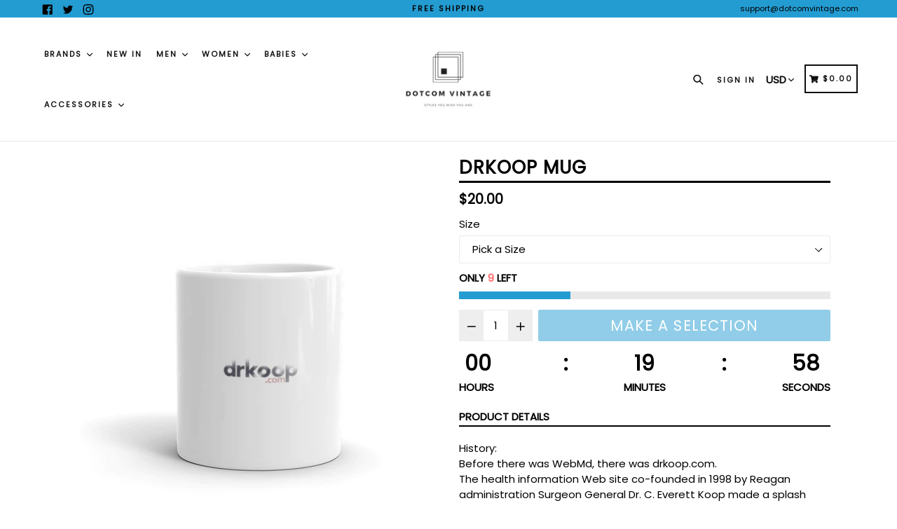

--- FILE ---
content_type: text/html; charset=utf-8
request_url: https://www.dotcomvintage.com/products/drkoop-mug
body_size: 38947
content:
<!doctype html>
<!--[if IE 9]> <html class="ie9 no-js" lang="en"> <![endif]-->
<!--[if (gt IE 9)|!(IE)]><!--> <html class="no-js" lang="en"> <!--<![endif]-->
<head>
  <meta charset="utf-8">
  <meta http-equiv="X-UA-Compatible" content="IE=edge,chrome=1">
  <meta name="viewport" content="width=device-width,initial-scale=1,maximum-scale=1">
  <meta name="theme-color" content="#239cd2">
  <meta name="version" content="1.2.0.1">
  <meta name="email" content="info@dotcomvintage.com">
  <meta name="role" content="main">
  <meta name="p:domain_verify" content="49bd22db20a93132f59a576a5334c934"/>
  <link rel="canonical" href="https://www.dotcomvintage.com/products/drkoop-mug">

  
    <link rel="shortcut icon" href="//www.dotcomvintage.com/cdn/shop/files/Dotcom_vintage_copy_32x32.png?v=1613174723" type="image/png">
  

  
  <title>
    Drkoop Mug
    
    
    
      &ndash; DotComVintage
    
  </title>

  
    <meta name="description" content="History: Before there was WebMd, there was drkoop.com. The health information Web site co-founded in 1998 by Reagan administration Surgeon General Dr. C. Everett Koop made a splash when it raked in $88.5 million in its June 1999 initial public offering. The site was quickly ranked the No. 1 health care content site on ">
  

  <!-- /snippets/social-meta-tags.liquid -->




<meta property="og:site_name" content="DotComVintage">
<meta property="og:url" content="https://www.dotcomvintage.com/products/drkoop-mug">
<meta property="og:title" content="Drkoop Mug">
<meta property="og:type" content="product">
<meta property="og:description" content="History: Before there was WebMd, there was drkoop.com. The health information Web site co-founded in 1998 by Reagan administration Surgeon General Dr. C. Everett Koop made a splash when it raked in $88.5 million in its June 1999 initial public offering. The site was quickly ranked the No. 1 health care content site on ">

  <meta property="og:price:amount" content="20.00">
  <meta property="og:price:currency" content="USD">

<meta property="og:image" content="http://www.dotcomvintage.com/cdn/shop/products/mockup-191d449b_1200x1200.jpg?v=1565639484"><meta property="og:image" content="http://www.dotcomvintage.com/cdn/shop/products/mockup-6f82b420_1200x1200.jpg?v=1565639485"><meta property="og:image" content="http://www.dotcomvintage.com/cdn/shop/products/mockup-2745249d_1200x1200.jpg?v=1565639486">
<meta property="og:image:secure_url" content="https://www.dotcomvintage.com/cdn/shop/products/mockup-191d449b_1200x1200.jpg?v=1565639484"><meta property="og:image:secure_url" content="https://www.dotcomvintage.com/cdn/shop/products/mockup-6f82b420_1200x1200.jpg?v=1565639485"><meta property="og:image:secure_url" content="https://www.dotcomvintage.com/cdn/shop/products/mockup-2745249d_1200x1200.jpg?v=1565639486">


  <meta name="twitter:site" content="@dotcomvintage">

<meta name="twitter:card" content="summary_large_image">
<meta name="twitter:title" content="Drkoop Mug">
<meta name="twitter:description" content="History: Before there was WebMd, there was drkoop.com. The health information Web site co-founded in 1998 by Reagan administration Surgeon General Dr. C. Everett Koop made a splash when it raked in $88.5 million in its June 1999 initial public offering. The site was quickly ranked the No. 1 health care content site on ">


  <link href="//www.dotcomvintage.com/cdn/shop/t/12/assets/theme.scss.css?v=69118867770789690091674755637" rel="stylesheet" type="text/css" media="all" />
  <link href="//www.dotcomvintage.com/cdn/shop/t/12/assets/typo-color.scss.css?v=34774219041674625061566484210" rel="stylesheet" type="text/css" media="all" />
    




  <script>
    var theme = {
      strings: {
        addToCart: "Buy it Now !",
        soldOut: "Sold out",
        unavailable: "Make a Selection",
        showMore: "Show More",
        showLess: "Show Less",
        addressError: "Error looking up that address",
        addressNoResults: "No results for that address",
        addressQueryLimit: "You have exceeded the Google API usage limit. Consider upgrading to a \u003ca href=\"https:\/\/developers.google.com\/maps\/premium\/usage-limits\"\u003ePremium Plan\u003c\/a\u003e.",
        authError: "There was a problem authenticating your Google Maps account. Create and enable the \u003ca href=\"https:\/\/developers.google.com\/maps\/documentation\/javascript\/get-api-key\"\u003eJavaScript API\u003c\/a\u003e and \u003ca href=\"https:\/\/developers.google.com\/maps\/documentation\/geocoding\/get-api-key\"\u003eGeocoding API\u003c\/a\u003e permissions of your app."
      },
      moneyFormat: "${{amount}}"
    }

    document.documentElement.className = document.documentElement.className.replace('no-js', 'js');
  </script>
  
  <script src="//www.dotcomvintage.com/cdn/shop/t/12/assets/jquery.js?v=89264165447073588911566484193"></script>
  
  <!--[if (lte IE 9) ]><script src="//www.dotcomvintage.com/cdn/shop/t/12/assets/match-media.min.js?v=22265819453975888031566484193" type="text/javascript"></script><![endif]-->

  

  <!--[if (gt IE 9)|!(IE)]><!--><script src="//www.dotcomvintage.com/cdn/shop/t/12/assets/lazysizes.js?v=68441465964607740661566484193" async="async"></script><!--<![endif]-->
  <!--[if lte IE 9]><script src="//www.dotcomvintage.com/cdn/shop/t/12/assets/lazysizes.min.js?v=280"></script><![endif]-->
 
  <!--[if lte IE 9]><!--><script src="//www.dotcomvintage.com/cdn/shop/t/12/assets/vendor.js?v=102103181905295982481566484195"></script><!--><![endif]-->

  <!--[if (gt IE 9)|!(IE)]><!--><script src="//www.dotcomvintage.com/cdn/shop/t/12/assets/theme.js?v=75485323558623166051566484210"></script><!--<![endif]-->
  
  <!--  bootstrap js & css  -->
  <script src="//www.dotcomvintage.com/cdn/shop/t/12/assets/bootstrap.min.js?v=73724390286584561281566484191"></script>
  <script>var mainShopDomain='dotcomvintage-com.myshopify.com';</script>
  <script src="//www.dotcomvintage.com/cdn/shop/t/12/assets/shop.js?v=111603181540343972631566484210" type="text/javascript"></script>
 
  <link href="//www.dotcomvintage.com/cdn/shop/t/12/assets/fontawesome.css?v=135493224033975962841566484192" rel="stylesheet" type="text/css" media="all" />
  
  <script>window.performance && window.performance.mark && window.performance.mark('shopify.content_for_header.start');</script><meta id="shopify-digital-wallet" name="shopify-digital-wallet" content="/8899426/digital_wallets/dialog">
<meta name="shopify-checkout-api-token" content="c4a89b3c7d6711ac6420b3a016179d55">
<link rel="alternate" type="application/json+oembed" href="https://www.dotcomvintage.com/products/drkoop-mug.oembed">
<script async="async" src="/checkouts/internal/preloads.js?locale=en-US"></script>
<link rel="preconnect" href="https://shop.app" crossorigin="anonymous">
<script async="async" src="https://shop.app/checkouts/internal/preloads.js?locale=en-US&shop_id=8899426" crossorigin="anonymous"></script>
<script id="apple-pay-shop-capabilities" type="application/json">{"shopId":8899426,"countryCode":"CA","currencyCode":"USD","merchantCapabilities":["supports3DS"],"merchantId":"gid:\/\/shopify\/Shop\/8899426","merchantName":"DotComVintage","requiredBillingContactFields":["postalAddress","email"],"requiredShippingContactFields":["postalAddress","email"],"shippingType":"shipping","supportedNetworks":["visa","masterCard","amex","discover","jcb"],"total":{"type":"pending","label":"DotComVintage","amount":"1.00"},"shopifyPaymentsEnabled":true,"supportsSubscriptions":true}</script>
<script id="shopify-features" type="application/json">{"accessToken":"c4a89b3c7d6711ac6420b3a016179d55","betas":["rich-media-storefront-analytics"],"domain":"www.dotcomvintage.com","predictiveSearch":true,"shopId":8899426,"locale":"en"}</script>
<script>var Shopify = Shopify || {};
Shopify.shop = "dotcomvintage-com.myshopify.com";
Shopify.locale = "en";
Shopify.currency = {"active":"USD","rate":"1.0"};
Shopify.country = "US";
Shopify.theme = {"name":"Booster","id":44287230003,"schema_name":"Booster Premium","schema_version":"2.0","theme_store_id":null,"role":"main"};
Shopify.theme.handle = "null";
Shopify.theme.style = {"id":null,"handle":null};
Shopify.cdnHost = "www.dotcomvintage.com/cdn";
Shopify.routes = Shopify.routes || {};
Shopify.routes.root = "/";</script>
<script type="module">!function(o){(o.Shopify=o.Shopify||{}).modules=!0}(window);</script>
<script>!function(o){function n(){var o=[];function n(){o.push(Array.prototype.slice.apply(arguments))}return n.q=o,n}var t=o.Shopify=o.Shopify||{};t.loadFeatures=n(),t.autoloadFeatures=n()}(window);</script>
<script>
  window.ShopifyPay = window.ShopifyPay || {};
  window.ShopifyPay.apiHost = "shop.app\/pay";
  window.ShopifyPay.redirectState = null;
</script>
<script id="shop-js-analytics" type="application/json">{"pageType":"product"}</script>
<script defer="defer" async type="module" src="//www.dotcomvintage.com/cdn/shopifycloud/shop-js/modules/v2/client.init-shop-cart-sync_BdyHc3Nr.en.esm.js"></script>
<script defer="defer" async type="module" src="//www.dotcomvintage.com/cdn/shopifycloud/shop-js/modules/v2/chunk.common_Daul8nwZ.esm.js"></script>
<script type="module">
  await import("//www.dotcomvintage.com/cdn/shopifycloud/shop-js/modules/v2/client.init-shop-cart-sync_BdyHc3Nr.en.esm.js");
await import("//www.dotcomvintage.com/cdn/shopifycloud/shop-js/modules/v2/chunk.common_Daul8nwZ.esm.js");

  window.Shopify.SignInWithShop?.initShopCartSync?.({"fedCMEnabled":true,"windoidEnabled":true});

</script>
<script>
  window.Shopify = window.Shopify || {};
  if (!window.Shopify.featureAssets) window.Shopify.featureAssets = {};
  window.Shopify.featureAssets['shop-js'] = {"shop-cart-sync":["modules/v2/client.shop-cart-sync_QYOiDySF.en.esm.js","modules/v2/chunk.common_Daul8nwZ.esm.js"],"init-fed-cm":["modules/v2/client.init-fed-cm_DchLp9rc.en.esm.js","modules/v2/chunk.common_Daul8nwZ.esm.js"],"shop-button":["modules/v2/client.shop-button_OV7bAJc5.en.esm.js","modules/v2/chunk.common_Daul8nwZ.esm.js"],"init-windoid":["modules/v2/client.init-windoid_DwxFKQ8e.en.esm.js","modules/v2/chunk.common_Daul8nwZ.esm.js"],"shop-cash-offers":["modules/v2/client.shop-cash-offers_DWtL6Bq3.en.esm.js","modules/v2/chunk.common_Daul8nwZ.esm.js","modules/v2/chunk.modal_CQq8HTM6.esm.js"],"shop-toast-manager":["modules/v2/client.shop-toast-manager_CX9r1SjA.en.esm.js","modules/v2/chunk.common_Daul8nwZ.esm.js"],"init-shop-email-lookup-coordinator":["modules/v2/client.init-shop-email-lookup-coordinator_UhKnw74l.en.esm.js","modules/v2/chunk.common_Daul8nwZ.esm.js"],"pay-button":["modules/v2/client.pay-button_DzxNnLDY.en.esm.js","modules/v2/chunk.common_Daul8nwZ.esm.js"],"avatar":["modules/v2/client.avatar_BTnouDA3.en.esm.js"],"init-shop-cart-sync":["modules/v2/client.init-shop-cart-sync_BdyHc3Nr.en.esm.js","modules/v2/chunk.common_Daul8nwZ.esm.js"],"shop-login-button":["modules/v2/client.shop-login-button_D8B466_1.en.esm.js","modules/v2/chunk.common_Daul8nwZ.esm.js","modules/v2/chunk.modal_CQq8HTM6.esm.js"],"init-customer-accounts-sign-up":["modules/v2/client.init-customer-accounts-sign-up_C8fpPm4i.en.esm.js","modules/v2/client.shop-login-button_D8B466_1.en.esm.js","modules/v2/chunk.common_Daul8nwZ.esm.js","modules/v2/chunk.modal_CQq8HTM6.esm.js"],"init-shop-for-new-customer-accounts":["modules/v2/client.init-shop-for-new-customer-accounts_CVTO0Ztu.en.esm.js","modules/v2/client.shop-login-button_D8B466_1.en.esm.js","modules/v2/chunk.common_Daul8nwZ.esm.js","modules/v2/chunk.modal_CQq8HTM6.esm.js"],"init-customer-accounts":["modules/v2/client.init-customer-accounts_dRgKMfrE.en.esm.js","modules/v2/client.shop-login-button_D8B466_1.en.esm.js","modules/v2/chunk.common_Daul8nwZ.esm.js","modules/v2/chunk.modal_CQq8HTM6.esm.js"],"shop-follow-button":["modules/v2/client.shop-follow-button_CkZpjEct.en.esm.js","modules/v2/chunk.common_Daul8nwZ.esm.js","modules/v2/chunk.modal_CQq8HTM6.esm.js"],"lead-capture":["modules/v2/client.lead-capture_BntHBhfp.en.esm.js","modules/v2/chunk.common_Daul8nwZ.esm.js","modules/v2/chunk.modal_CQq8HTM6.esm.js"],"checkout-modal":["modules/v2/client.checkout-modal_CfxcYbTm.en.esm.js","modules/v2/chunk.common_Daul8nwZ.esm.js","modules/v2/chunk.modal_CQq8HTM6.esm.js"],"shop-login":["modules/v2/client.shop-login_Da4GZ2H6.en.esm.js","modules/v2/chunk.common_Daul8nwZ.esm.js","modules/v2/chunk.modal_CQq8HTM6.esm.js"],"payment-terms":["modules/v2/client.payment-terms_MV4M3zvL.en.esm.js","modules/v2/chunk.common_Daul8nwZ.esm.js","modules/v2/chunk.modal_CQq8HTM6.esm.js"]};
</script>
<script>(function() {
  var isLoaded = false;
  function asyncLoad() {
    if (isLoaded) return;
    isLoaded = true;
    var urls = ["\/\/cdn.shopify.com\/proxy\/b24f2c21001689d417c2835d920b75517a7f4f6cc191fb67cd4b4fb7135b6c17\/static.cdn.printful.com\/static\/js\/external\/shopify-product-customizer.js?v=0.28\u0026shop=dotcomvintage-com.myshopify.com\u0026sp-cache-control=cHVibGljLCBtYXgtYWdlPTkwMA"];
    for (var i = 0; i < urls.length; i++) {
      var s = document.createElement('script');
      s.type = 'text/javascript';
      s.async = true;
      s.src = urls[i];
      var x = document.getElementsByTagName('script')[0];
      x.parentNode.insertBefore(s, x);
    }
  };
  if(window.attachEvent) {
    window.attachEvent('onload', asyncLoad);
  } else {
    window.addEventListener('load', asyncLoad, false);
  }
})();</script>
<script id="__st">var __st={"a":8899426,"offset":-18000,"reqid":"2d876da5-ac64-4a5f-bb5b-8ed51c224f5d-1769000735","pageurl":"www.dotcomvintage.com\/products\/drkoop-mug","u":"01124e011fa2","p":"product","rtyp":"product","rid":2121508225075};</script>
<script>window.ShopifyPaypalV4VisibilityTracking = true;</script>
<script id="captcha-bootstrap">!function(){'use strict';const t='contact',e='account',n='new_comment',o=[[t,t],['blogs',n],['comments',n],[t,'customer']],c=[[e,'customer_login'],[e,'guest_login'],[e,'recover_customer_password'],[e,'create_customer']],r=t=>t.map((([t,e])=>`form[action*='/${t}']:not([data-nocaptcha='true']) input[name='form_type'][value='${e}']`)).join(','),a=t=>()=>t?[...document.querySelectorAll(t)].map((t=>t.form)):[];function s(){const t=[...o],e=r(t);return a(e)}const i='password',u='form_key',d=['recaptcha-v3-token','g-recaptcha-response','h-captcha-response',i],f=()=>{try{return window.sessionStorage}catch{return}},m='__shopify_v',_=t=>t.elements[u];function p(t,e,n=!1){try{const o=window.sessionStorage,c=JSON.parse(o.getItem(e)),{data:r}=function(t){const{data:e,action:n}=t;return t[m]||n?{data:e,action:n}:{data:t,action:n}}(c);for(const[e,n]of Object.entries(r))t.elements[e]&&(t.elements[e].value=n);n&&o.removeItem(e)}catch(o){console.error('form repopulation failed',{error:o})}}const l='form_type',E='cptcha';function T(t){t.dataset[E]=!0}const w=window,h=w.document,L='Shopify',v='ce_forms',y='captcha';let A=!1;((t,e)=>{const n=(g='f06e6c50-85a8-45c8-87d0-21a2b65856fe',I='https://cdn.shopify.com/shopifycloud/storefront-forms-hcaptcha/ce_storefront_forms_captcha_hcaptcha.v1.5.2.iife.js',D={infoText:'Protected by hCaptcha',privacyText:'Privacy',termsText:'Terms'},(t,e,n)=>{const o=w[L][v],c=o.bindForm;if(c)return c(t,g,e,D).then(n);var r;o.q.push([[t,g,e,D],n]),r=I,A||(h.body.append(Object.assign(h.createElement('script'),{id:'captcha-provider',async:!0,src:r})),A=!0)});var g,I,D;w[L]=w[L]||{},w[L][v]=w[L][v]||{},w[L][v].q=[],w[L][y]=w[L][y]||{},w[L][y].protect=function(t,e){n(t,void 0,e),T(t)},Object.freeze(w[L][y]),function(t,e,n,w,h,L){const[v,y,A,g]=function(t,e,n){const i=e?o:[],u=t?c:[],d=[...i,...u],f=r(d),m=r(i),_=r(d.filter((([t,e])=>n.includes(e))));return[a(f),a(m),a(_),s()]}(w,h,L),I=t=>{const e=t.target;return e instanceof HTMLFormElement?e:e&&e.form},D=t=>v().includes(t);t.addEventListener('submit',(t=>{const e=I(t);if(!e)return;const n=D(e)&&!e.dataset.hcaptchaBound&&!e.dataset.recaptchaBound,o=_(e),c=g().includes(e)&&(!o||!o.value);(n||c)&&t.preventDefault(),c&&!n&&(function(t){try{if(!f())return;!function(t){const e=f();if(!e)return;const n=_(t);if(!n)return;const o=n.value;o&&e.removeItem(o)}(t);const e=Array.from(Array(32),(()=>Math.random().toString(36)[2])).join('');!function(t,e){_(t)||t.append(Object.assign(document.createElement('input'),{type:'hidden',name:u})),t.elements[u].value=e}(t,e),function(t,e){const n=f();if(!n)return;const o=[...t.querySelectorAll(`input[type='${i}']`)].map((({name:t})=>t)),c=[...d,...o],r={};for(const[a,s]of new FormData(t).entries())c.includes(a)||(r[a]=s);n.setItem(e,JSON.stringify({[m]:1,action:t.action,data:r}))}(t,e)}catch(e){console.error('failed to persist form',e)}}(e),e.submit())}));const S=(t,e)=>{t&&!t.dataset[E]&&(n(t,e.some((e=>e===t))),T(t))};for(const o of['focusin','change'])t.addEventListener(o,(t=>{const e=I(t);D(e)&&S(e,y())}));const B=e.get('form_key'),M=e.get(l),P=B&&M;t.addEventListener('DOMContentLoaded',(()=>{const t=y();if(P)for(const e of t)e.elements[l].value===M&&p(e,B);[...new Set([...A(),...v().filter((t=>'true'===t.dataset.shopifyCaptcha))])].forEach((e=>S(e,t)))}))}(h,new URLSearchParams(w.location.search),n,t,e,['guest_login'])})(!0,!0)}();</script>
<script integrity="sha256-4kQ18oKyAcykRKYeNunJcIwy7WH5gtpwJnB7kiuLZ1E=" data-source-attribution="shopify.loadfeatures" defer="defer" src="//www.dotcomvintage.com/cdn/shopifycloud/storefront/assets/storefront/load_feature-a0a9edcb.js" crossorigin="anonymous"></script>
<script crossorigin="anonymous" defer="defer" src="//www.dotcomvintage.com/cdn/shopifycloud/storefront/assets/shopify_pay/storefront-65b4c6d7.js?v=20250812"></script>
<script data-source-attribution="shopify.dynamic_checkout.dynamic.init">var Shopify=Shopify||{};Shopify.PaymentButton=Shopify.PaymentButton||{isStorefrontPortableWallets:!0,init:function(){window.Shopify.PaymentButton.init=function(){};var t=document.createElement("script");t.src="https://www.dotcomvintage.com/cdn/shopifycloud/portable-wallets/latest/portable-wallets.en.js",t.type="module",document.head.appendChild(t)}};
</script>
<script data-source-attribution="shopify.dynamic_checkout.buyer_consent">
  function portableWalletsHideBuyerConsent(e){var t=document.getElementById("shopify-buyer-consent"),n=document.getElementById("shopify-subscription-policy-button");t&&n&&(t.classList.add("hidden"),t.setAttribute("aria-hidden","true"),n.removeEventListener("click",e))}function portableWalletsShowBuyerConsent(e){var t=document.getElementById("shopify-buyer-consent"),n=document.getElementById("shopify-subscription-policy-button");t&&n&&(t.classList.remove("hidden"),t.removeAttribute("aria-hidden"),n.addEventListener("click",e))}window.Shopify?.PaymentButton&&(window.Shopify.PaymentButton.hideBuyerConsent=portableWalletsHideBuyerConsent,window.Shopify.PaymentButton.showBuyerConsent=portableWalletsShowBuyerConsent);
</script>
<script data-source-attribution="shopify.dynamic_checkout.cart.bootstrap">document.addEventListener("DOMContentLoaded",(function(){function t(){return document.querySelector("shopify-accelerated-checkout-cart, shopify-accelerated-checkout")}if(t())Shopify.PaymentButton.init();else{new MutationObserver((function(e,n){t()&&(Shopify.PaymentButton.init(),n.disconnect())})).observe(document.body,{childList:!0,subtree:!0})}}));
</script>
<link id="shopify-accelerated-checkout-styles" rel="stylesheet" media="screen" href="https://www.dotcomvintage.com/cdn/shopifycloud/portable-wallets/latest/accelerated-checkout-backwards-compat.css" crossorigin="anonymous">
<style id="shopify-accelerated-checkout-cart">
        #shopify-buyer-consent {
  margin-top: 1em;
  display: inline-block;
  width: 100%;
}

#shopify-buyer-consent.hidden {
  display: none;
}

#shopify-subscription-policy-button {
  background: none;
  border: none;
  padding: 0;
  text-decoration: underline;
  font-size: inherit;
  cursor: pointer;
}

#shopify-subscription-policy-button::before {
  box-shadow: none;
}

      </style>

<script>window.performance && window.performance.mark && window.performance.mark('shopify.content_for_header.end');</script>
  <link href="https://fonts.googleapis.com/css?family=Anton|Arimo|Arvo|Baloo+Bhai|Baloo+Bhaina|Bitter|Bree+Serif|Cabin|Catamaran|David+Libre|Dosis|Droid+Sans|Droid+Serif|Ek+Mukta|Fjalla+One|Hind|Inconsolata|Indie+Flower|Lato|Libre+Baskerville|Lobster|Lora|Merriweather|Modak|Montserrat|Muli|Noto+Sans|Noto+Serif|Nunito|Open+Sans|Open+Sans+Condensed:300|Oswald|Oxygen|PT+Sans|PT+Sans+Narrow|PT+Serif|Pavanam|Playfair+Display|Poppins|Raleway|Roboto|Roboto+Condensed|Roboto+Slab|Slabo+27px|Source+Sans+Pro|Teko|Titillium+Web|Ubuntu|Yanone+Kaffeesatz|Yatra+One" rel="stylesheet">

  <style type="text/css"> .product-description + [data-readmore-toggle], .product-description[data-readmore]{display: block; width: 100%;margin-top: 15px;}.product-description[data-readmore]{transition: height 100ms;overflow-x: hidden !important;overflow: -webkit-paged-x;}</style>
<link href="https://monorail-edge.shopifysvc.com" rel="dns-prefetch">
<script>(function(){if ("sendBeacon" in navigator && "performance" in window) {try {var session_token_from_headers = performance.getEntriesByType('navigation')[0].serverTiming.find(x => x.name == '_s').description;} catch {var session_token_from_headers = undefined;}var session_cookie_matches = document.cookie.match(/_shopify_s=([^;]*)/);var session_token_from_cookie = session_cookie_matches && session_cookie_matches.length === 2 ? session_cookie_matches[1] : "";var session_token = session_token_from_headers || session_token_from_cookie || "";function handle_abandonment_event(e) {var entries = performance.getEntries().filter(function(entry) {return /monorail-edge.shopifysvc.com/.test(entry.name);});if (!window.abandonment_tracked && entries.length === 0) {window.abandonment_tracked = true;var currentMs = Date.now();var navigation_start = performance.timing.navigationStart;var payload = {shop_id: 8899426,url: window.location.href,navigation_start,duration: currentMs - navigation_start,session_token,page_type: "product"};window.navigator.sendBeacon("https://monorail-edge.shopifysvc.com/v1/produce", JSON.stringify({schema_id: "online_store_buyer_site_abandonment/1.1",payload: payload,metadata: {event_created_at_ms: currentMs,event_sent_at_ms: currentMs}}));}}window.addEventListener('pagehide', handle_abandonment_event);}}());</script>
<script id="web-pixels-manager-setup">(function e(e,d,r,n,o){if(void 0===o&&(o={}),!Boolean(null===(a=null===(i=window.Shopify)||void 0===i?void 0:i.analytics)||void 0===a?void 0:a.replayQueue)){var i,a;window.Shopify=window.Shopify||{};var t=window.Shopify;t.analytics=t.analytics||{};var s=t.analytics;s.replayQueue=[],s.publish=function(e,d,r){return s.replayQueue.push([e,d,r]),!0};try{self.performance.mark("wpm:start")}catch(e){}var l=function(){var e={modern:/Edge?\/(1{2}[4-9]|1[2-9]\d|[2-9]\d{2}|\d{4,})\.\d+(\.\d+|)|Firefox\/(1{2}[4-9]|1[2-9]\d|[2-9]\d{2}|\d{4,})\.\d+(\.\d+|)|Chrom(ium|e)\/(9{2}|\d{3,})\.\d+(\.\d+|)|(Maci|X1{2}).+ Version\/(15\.\d+|(1[6-9]|[2-9]\d|\d{3,})\.\d+)([,.]\d+|)( \(\w+\)|)( Mobile\/\w+|) Safari\/|Chrome.+OPR\/(9{2}|\d{3,})\.\d+\.\d+|(CPU[ +]OS|iPhone[ +]OS|CPU[ +]iPhone|CPU IPhone OS|CPU iPad OS)[ +]+(15[._]\d+|(1[6-9]|[2-9]\d|\d{3,})[._]\d+)([._]\d+|)|Android:?[ /-](13[3-9]|1[4-9]\d|[2-9]\d{2}|\d{4,})(\.\d+|)(\.\d+|)|Android.+Firefox\/(13[5-9]|1[4-9]\d|[2-9]\d{2}|\d{4,})\.\d+(\.\d+|)|Android.+Chrom(ium|e)\/(13[3-9]|1[4-9]\d|[2-9]\d{2}|\d{4,})\.\d+(\.\d+|)|SamsungBrowser\/([2-9]\d|\d{3,})\.\d+/,legacy:/Edge?\/(1[6-9]|[2-9]\d|\d{3,})\.\d+(\.\d+|)|Firefox\/(5[4-9]|[6-9]\d|\d{3,})\.\d+(\.\d+|)|Chrom(ium|e)\/(5[1-9]|[6-9]\d|\d{3,})\.\d+(\.\d+|)([\d.]+$|.*Safari\/(?![\d.]+ Edge\/[\d.]+$))|(Maci|X1{2}).+ Version\/(10\.\d+|(1[1-9]|[2-9]\d|\d{3,})\.\d+)([,.]\d+|)( \(\w+\)|)( Mobile\/\w+|) Safari\/|Chrome.+OPR\/(3[89]|[4-9]\d|\d{3,})\.\d+\.\d+|(CPU[ +]OS|iPhone[ +]OS|CPU[ +]iPhone|CPU IPhone OS|CPU iPad OS)[ +]+(10[._]\d+|(1[1-9]|[2-9]\d|\d{3,})[._]\d+)([._]\d+|)|Android:?[ /-](13[3-9]|1[4-9]\d|[2-9]\d{2}|\d{4,})(\.\d+|)(\.\d+|)|Mobile Safari.+OPR\/([89]\d|\d{3,})\.\d+\.\d+|Android.+Firefox\/(13[5-9]|1[4-9]\d|[2-9]\d{2}|\d{4,})\.\d+(\.\d+|)|Android.+Chrom(ium|e)\/(13[3-9]|1[4-9]\d|[2-9]\d{2}|\d{4,})\.\d+(\.\d+|)|Android.+(UC? ?Browser|UCWEB|U3)[ /]?(15\.([5-9]|\d{2,})|(1[6-9]|[2-9]\d|\d{3,})\.\d+)\.\d+|SamsungBrowser\/(5\.\d+|([6-9]|\d{2,})\.\d+)|Android.+MQ{2}Browser\/(14(\.(9|\d{2,})|)|(1[5-9]|[2-9]\d|\d{3,})(\.\d+|))(\.\d+|)|K[Aa][Ii]OS\/(3\.\d+|([4-9]|\d{2,})\.\d+)(\.\d+|)/},d=e.modern,r=e.legacy,n=navigator.userAgent;return n.match(d)?"modern":n.match(r)?"legacy":"unknown"}(),u="modern"===l?"modern":"legacy",c=(null!=n?n:{modern:"",legacy:""})[u],f=function(e){return[e.baseUrl,"/wpm","/b",e.hashVersion,"modern"===e.buildTarget?"m":"l",".js"].join("")}({baseUrl:d,hashVersion:r,buildTarget:u}),m=function(e){var d=e.version,r=e.bundleTarget,n=e.surface,o=e.pageUrl,i=e.monorailEndpoint;return{emit:function(e){var a=e.status,t=e.errorMsg,s=(new Date).getTime(),l=JSON.stringify({metadata:{event_sent_at_ms:s},events:[{schema_id:"web_pixels_manager_load/3.1",payload:{version:d,bundle_target:r,page_url:o,status:a,surface:n,error_msg:t},metadata:{event_created_at_ms:s}}]});if(!i)return console&&console.warn&&console.warn("[Web Pixels Manager] No Monorail endpoint provided, skipping logging."),!1;try{return self.navigator.sendBeacon.bind(self.navigator)(i,l)}catch(e){}var u=new XMLHttpRequest;try{return u.open("POST",i,!0),u.setRequestHeader("Content-Type","text/plain"),u.send(l),!0}catch(e){return console&&console.warn&&console.warn("[Web Pixels Manager] Got an unhandled error while logging to Monorail."),!1}}}}({version:r,bundleTarget:l,surface:e.surface,pageUrl:self.location.href,monorailEndpoint:e.monorailEndpoint});try{o.browserTarget=l,function(e){var d=e.src,r=e.async,n=void 0===r||r,o=e.onload,i=e.onerror,a=e.sri,t=e.scriptDataAttributes,s=void 0===t?{}:t,l=document.createElement("script"),u=document.querySelector("head"),c=document.querySelector("body");if(l.async=n,l.src=d,a&&(l.integrity=a,l.crossOrigin="anonymous"),s)for(var f in s)if(Object.prototype.hasOwnProperty.call(s,f))try{l.dataset[f]=s[f]}catch(e){}if(o&&l.addEventListener("load",o),i&&l.addEventListener("error",i),u)u.appendChild(l);else{if(!c)throw new Error("Did not find a head or body element to append the script");c.appendChild(l)}}({src:f,async:!0,onload:function(){if(!function(){var e,d;return Boolean(null===(d=null===(e=window.Shopify)||void 0===e?void 0:e.analytics)||void 0===d?void 0:d.initialized)}()){var d=window.webPixelsManager.init(e)||void 0;if(d){var r=window.Shopify.analytics;r.replayQueue.forEach((function(e){var r=e[0],n=e[1],o=e[2];d.publishCustomEvent(r,n,o)})),r.replayQueue=[],r.publish=d.publishCustomEvent,r.visitor=d.visitor,r.initialized=!0}}},onerror:function(){return m.emit({status:"failed",errorMsg:"".concat(f," has failed to load")})},sri:function(e){var d=/^sha384-[A-Za-z0-9+/=]+$/;return"string"==typeof e&&d.test(e)}(c)?c:"",scriptDataAttributes:o}),m.emit({status:"loading"})}catch(e){m.emit({status:"failed",errorMsg:(null==e?void 0:e.message)||"Unknown error"})}}})({shopId: 8899426,storefrontBaseUrl: "https://www.dotcomvintage.com",extensionsBaseUrl: "https://extensions.shopifycdn.com/cdn/shopifycloud/web-pixels-manager",monorailEndpoint: "https://monorail-edge.shopifysvc.com/unstable/produce_batch",surface: "storefront-renderer",enabledBetaFlags: ["2dca8a86"],webPixelsConfigList: [{"id":"83230920","eventPayloadVersion":"v1","runtimeContext":"LAX","scriptVersion":"1","type":"CUSTOM","privacyPurposes":["ANALYTICS"],"name":"Google Analytics tag (migrated)"},{"id":"shopify-app-pixel","configuration":"{}","eventPayloadVersion":"v1","runtimeContext":"STRICT","scriptVersion":"0450","apiClientId":"shopify-pixel","type":"APP","privacyPurposes":["ANALYTICS","MARKETING"]},{"id":"shopify-custom-pixel","eventPayloadVersion":"v1","runtimeContext":"LAX","scriptVersion":"0450","apiClientId":"shopify-pixel","type":"CUSTOM","privacyPurposes":["ANALYTICS","MARKETING"]}],isMerchantRequest: false,initData: {"shop":{"name":"DotComVintage","paymentSettings":{"currencyCode":"USD"},"myshopifyDomain":"dotcomvintage-com.myshopify.com","countryCode":"CA","storefrontUrl":"https:\/\/www.dotcomvintage.com"},"customer":null,"cart":null,"checkout":null,"productVariants":[{"price":{"amount":20.0,"currencyCode":"USD"},"product":{"title":"Drkoop Mug","vendor":"DotComVintage","id":"2121508225075","untranslatedTitle":"Drkoop Mug","url":"\/products\/drkoop-mug","type":""},"id":"18331451818035","image":{"src":"\/\/www.dotcomvintage.com\/cdn\/shop\/products\/mockup-6f82b420.jpg?v=1565639485"},"sku":"8981628","title":"11oz","untranslatedTitle":"11oz"},{"price":{"amount":23.0,"currencyCode":"USD"},"product":{"title":"Drkoop Mug","vendor":"DotComVintage","id":"2121508225075","untranslatedTitle":"Drkoop Mug","url":"\/products\/drkoop-mug","type":""},"id":"18331451850803","image":{"src":"\/\/www.dotcomvintage.com\/cdn\/shop\/products\/mockup-95f68dcd.jpg?v=1565639486"},"sku":"3705945","title":"15oz","untranslatedTitle":"15oz"}],"purchasingCompany":null},},"https://www.dotcomvintage.com/cdn","fcfee988w5aeb613cpc8e4bc33m6693e112",{"modern":"","legacy":""},{"shopId":"8899426","storefrontBaseUrl":"https:\/\/www.dotcomvintage.com","extensionBaseUrl":"https:\/\/extensions.shopifycdn.com\/cdn\/shopifycloud\/web-pixels-manager","surface":"storefront-renderer","enabledBetaFlags":"[\"2dca8a86\"]","isMerchantRequest":"false","hashVersion":"fcfee988w5aeb613cpc8e4bc33m6693e112","publish":"custom","events":"[[\"page_viewed\",{}],[\"product_viewed\",{\"productVariant\":{\"price\":{\"amount\":20.0,\"currencyCode\":\"USD\"},\"product\":{\"title\":\"Drkoop Mug\",\"vendor\":\"DotComVintage\",\"id\":\"2121508225075\",\"untranslatedTitle\":\"Drkoop Mug\",\"url\":\"\/products\/drkoop-mug\",\"type\":\"\"},\"id\":\"18331451818035\",\"image\":{\"src\":\"\/\/www.dotcomvintage.com\/cdn\/shop\/products\/mockup-6f82b420.jpg?v=1565639485\"},\"sku\":\"8981628\",\"title\":\"11oz\",\"untranslatedTitle\":\"11oz\"}}]]"});</script><script>
  window.ShopifyAnalytics = window.ShopifyAnalytics || {};
  window.ShopifyAnalytics.meta = window.ShopifyAnalytics.meta || {};
  window.ShopifyAnalytics.meta.currency = 'USD';
  var meta = {"product":{"id":2121508225075,"gid":"gid:\/\/shopify\/Product\/2121508225075","vendor":"DotComVintage","type":"","handle":"drkoop-mug","variants":[{"id":18331451818035,"price":2000,"name":"Drkoop Mug - 11oz","public_title":"11oz","sku":"8981628"},{"id":18331451850803,"price":2300,"name":"Drkoop Mug - 15oz","public_title":"15oz","sku":"3705945"}],"remote":false},"page":{"pageType":"product","resourceType":"product","resourceId":2121508225075,"requestId":"2d876da5-ac64-4a5f-bb5b-8ed51c224f5d-1769000735"}};
  for (var attr in meta) {
    window.ShopifyAnalytics.meta[attr] = meta[attr];
  }
</script>
<script class="analytics">
  (function () {
    var customDocumentWrite = function(content) {
      var jquery = null;

      if (window.jQuery) {
        jquery = window.jQuery;
      } else if (window.Checkout && window.Checkout.$) {
        jquery = window.Checkout.$;
      }

      if (jquery) {
        jquery('body').append(content);
      }
    };

    var hasLoggedConversion = function(token) {
      if (token) {
        return document.cookie.indexOf('loggedConversion=' + token) !== -1;
      }
      return false;
    }

    var setCookieIfConversion = function(token) {
      if (token) {
        var twoMonthsFromNow = new Date(Date.now());
        twoMonthsFromNow.setMonth(twoMonthsFromNow.getMonth() + 2);

        document.cookie = 'loggedConversion=' + token + '; expires=' + twoMonthsFromNow;
      }
    }

    var trekkie = window.ShopifyAnalytics.lib = window.trekkie = window.trekkie || [];
    if (trekkie.integrations) {
      return;
    }
    trekkie.methods = [
      'identify',
      'page',
      'ready',
      'track',
      'trackForm',
      'trackLink'
    ];
    trekkie.factory = function(method) {
      return function() {
        var args = Array.prototype.slice.call(arguments);
        args.unshift(method);
        trekkie.push(args);
        return trekkie;
      };
    };
    for (var i = 0; i < trekkie.methods.length; i++) {
      var key = trekkie.methods[i];
      trekkie[key] = trekkie.factory(key);
    }
    trekkie.load = function(config) {
      trekkie.config = config || {};
      trekkie.config.initialDocumentCookie = document.cookie;
      var first = document.getElementsByTagName('script')[0];
      var script = document.createElement('script');
      script.type = 'text/javascript';
      script.onerror = function(e) {
        var scriptFallback = document.createElement('script');
        scriptFallback.type = 'text/javascript';
        scriptFallback.onerror = function(error) {
                var Monorail = {
      produce: function produce(monorailDomain, schemaId, payload) {
        var currentMs = new Date().getTime();
        var event = {
          schema_id: schemaId,
          payload: payload,
          metadata: {
            event_created_at_ms: currentMs,
            event_sent_at_ms: currentMs
          }
        };
        return Monorail.sendRequest("https://" + monorailDomain + "/v1/produce", JSON.stringify(event));
      },
      sendRequest: function sendRequest(endpointUrl, payload) {
        // Try the sendBeacon API
        if (window && window.navigator && typeof window.navigator.sendBeacon === 'function' && typeof window.Blob === 'function' && !Monorail.isIos12()) {
          var blobData = new window.Blob([payload], {
            type: 'text/plain'
          });

          if (window.navigator.sendBeacon(endpointUrl, blobData)) {
            return true;
          } // sendBeacon was not successful

        } // XHR beacon

        var xhr = new XMLHttpRequest();

        try {
          xhr.open('POST', endpointUrl);
          xhr.setRequestHeader('Content-Type', 'text/plain');
          xhr.send(payload);
        } catch (e) {
          console.log(e);
        }

        return false;
      },
      isIos12: function isIos12() {
        return window.navigator.userAgent.lastIndexOf('iPhone; CPU iPhone OS 12_') !== -1 || window.navigator.userAgent.lastIndexOf('iPad; CPU OS 12_') !== -1;
      }
    };
    Monorail.produce('monorail-edge.shopifysvc.com',
      'trekkie_storefront_load_errors/1.1',
      {shop_id: 8899426,
      theme_id: 44287230003,
      app_name: "storefront",
      context_url: window.location.href,
      source_url: "//www.dotcomvintage.com/cdn/s/trekkie.storefront.cd680fe47e6c39ca5d5df5f0a32d569bc48c0f27.min.js"});

        };
        scriptFallback.async = true;
        scriptFallback.src = '//www.dotcomvintage.com/cdn/s/trekkie.storefront.cd680fe47e6c39ca5d5df5f0a32d569bc48c0f27.min.js';
        first.parentNode.insertBefore(scriptFallback, first);
      };
      script.async = true;
      script.src = '//www.dotcomvintage.com/cdn/s/trekkie.storefront.cd680fe47e6c39ca5d5df5f0a32d569bc48c0f27.min.js';
      first.parentNode.insertBefore(script, first);
    };
    trekkie.load(
      {"Trekkie":{"appName":"storefront","development":false,"defaultAttributes":{"shopId":8899426,"isMerchantRequest":null,"themeId":44287230003,"themeCityHash":"3075936572186148540","contentLanguage":"en","currency":"USD","eventMetadataId":"b4e678cd-20af-4006-b6a2-cc5daf73cebb"},"isServerSideCookieWritingEnabled":true,"monorailRegion":"shop_domain","enabledBetaFlags":["65f19447"]},"Session Attribution":{},"S2S":{"facebookCapiEnabled":false,"source":"trekkie-storefront-renderer","apiClientId":580111}}
    );

    var loaded = false;
    trekkie.ready(function() {
      if (loaded) return;
      loaded = true;

      window.ShopifyAnalytics.lib = window.trekkie;

      var originalDocumentWrite = document.write;
      document.write = customDocumentWrite;
      try { window.ShopifyAnalytics.merchantGoogleAnalytics.call(this); } catch(error) {};
      document.write = originalDocumentWrite;

      window.ShopifyAnalytics.lib.page(null,{"pageType":"product","resourceType":"product","resourceId":2121508225075,"requestId":"2d876da5-ac64-4a5f-bb5b-8ed51c224f5d-1769000735","shopifyEmitted":true});

      var match = window.location.pathname.match(/checkouts\/(.+)\/(thank_you|post_purchase)/)
      var token = match? match[1]: undefined;
      if (!hasLoggedConversion(token)) {
        setCookieIfConversion(token);
        window.ShopifyAnalytics.lib.track("Viewed Product",{"currency":"USD","variantId":18331451818035,"productId":2121508225075,"productGid":"gid:\/\/shopify\/Product\/2121508225075","name":"Drkoop Mug - 11oz","price":"20.00","sku":"8981628","brand":"DotComVintage","variant":"11oz","category":"","nonInteraction":true,"remote":false},undefined,undefined,{"shopifyEmitted":true});
      window.ShopifyAnalytics.lib.track("monorail:\/\/trekkie_storefront_viewed_product\/1.1",{"currency":"USD","variantId":18331451818035,"productId":2121508225075,"productGid":"gid:\/\/shopify\/Product\/2121508225075","name":"Drkoop Mug - 11oz","price":"20.00","sku":"8981628","brand":"DotComVintage","variant":"11oz","category":"","nonInteraction":true,"remote":false,"referer":"https:\/\/www.dotcomvintage.com\/products\/drkoop-mug"});
      }
    });


        var eventsListenerScript = document.createElement('script');
        eventsListenerScript.async = true;
        eventsListenerScript.src = "//www.dotcomvintage.com/cdn/shopifycloud/storefront/assets/shop_events_listener-3da45d37.js";
        document.getElementsByTagName('head')[0].appendChild(eventsListenerScript);

})();</script>
  <script>
  if (!window.ga || (window.ga && typeof window.ga !== 'function')) {
    window.ga = function ga() {
      (window.ga.q = window.ga.q || []).push(arguments);
      if (window.Shopify && window.Shopify.analytics && typeof window.Shopify.analytics.publish === 'function') {
        window.Shopify.analytics.publish("ga_stub_called", {}, {sendTo: "google_osp_migration"});
      }
      console.error("Shopify's Google Analytics stub called with:", Array.from(arguments), "\nSee https://help.shopify.com/manual/promoting-marketing/pixels/pixel-migration#google for more information.");
    };
    if (window.Shopify && window.Shopify.analytics && typeof window.Shopify.analytics.publish === 'function') {
      window.Shopify.analytics.publish("ga_stub_initialized", {}, {sendTo: "google_osp_migration"});
    }
  }
</script>
<script
  defer
  src="https://www.dotcomvintage.com/cdn/shopifycloud/perf-kit/shopify-perf-kit-3.0.4.min.js"
  data-application="storefront-renderer"
  data-shop-id="8899426"
  data-render-region="gcp-us-central1"
  data-page-type="product"
  data-theme-instance-id="44287230003"
  data-theme-name="Booster Premium"
  data-theme-version="2.0"
  data-monorail-region="shop_domain"
  data-resource-timing-sampling-rate="10"
  data-shs="true"
  data-shs-beacon="true"
  data-shs-export-with-fetch="true"
  data-shs-logs-sample-rate="1"
  data-shs-beacon-endpoint="https://www.dotcomvintage.com/api/collect"
></script>
</head>

<body class="template-product">
  <a class="in-page-link visually-hidden skip-link" href="#MainContent">Skip to content</a>

  <div id="SearchDrawer" class="search-bar drawer drawer--top">
    <div class="search-bar__table">
      <div class="search-bar__table-cell search-bar__form-wrapper">
        <form class="search search-bar__form" action="/search" method="get" role="search">
          <button class="search-bar__submit search__submit btn--link" type="submit">
            <svg aria-hidden="true" focusable="false" role="presentation" class="icon icon-search" viewBox="0 0 50 40"><path d="M35.6 36l-9.8-9.8c4.1-5.4 3.6-13.2-1.3-18.1-5.4-5.4-14.2-5.4-19.7 0-5.4 5.4-5.4 14.2 0 19.7 2.6 2.6 6.1 4.1 9.8 4.1 3 0 5.9-1 8.3-2.8l9.8 9.8c.4.4.9.6 1.4.6s1-.2 1.4-.6c.9-.9.9-2.1.1-2.9zm-20.9-8.2c-2.6 0-5.1-1-7-2.9-3.9-3.9-3.9-10.1 0-14C9.6 9 12.2 8 14.7 8s5.1 1 7 2.9c3.9 3.9 3.9 10.1 0 14-1.9 1.9-4.4 2.9-7 2.9z"/></svg>
            <span class="icon__fallback-text">Submit</span>
          </button>
          
          <input type="hidden" name="type" value="product">
          
          <input class="search__input search-bar__input" type="input" name="q" value="" placeholder="Search all products..." aria-label="Search all products...">
        </form>
      </div>
      <div class="search-bar__table-cell text-right">
        <button type="button" class="btn--link search-bar__close js-drawer-close">
          <svg aria-hidden="true" focusable="false" role="presentation" class="icon icon-close" viewBox="0 0 37 40"><path d="M21.3 23l11-11c.8-.8.8-2 0-2.8-.8-.8-2-.8-2.8 0l-11 11-11-11c-.8-.8-2-.8-2.8 0-.8.8-.8 2 0 2.8l11 11-11 11c-.8.8-.8 2 0 2.8.4.4.9.6 1.4.6s1-.2 1.4-.6l11-11 11 11c.4.4.9.6 1.4.6s1-.2 1.4-.6c.8-.8.8-2 0-2.8l-11-11z"/></svg>
          <span class="icon__fallback-text">Close search</span>
        </button>
      </div>
    </div>
  </div>

  <div id="shopify-section-header" class="shopify-section"><style>
  
  
  
  .notification-bar {
    background-color: ;
  }

  .notification-bar__message {
    color: ;
  }
  .mobile_header_logo img{
     line-height:0;
    display:block !important
  }
   
  
  .mobile_header_logo img{
    width:60%!important;
  }
  
  
  
  .desktop_header_logo img{
    width:90%!important;
  }
  

  
</style>


<div data-section-id="header" data-section-type="header-section">
  <nav class="mobile-nav-wrapper" role="navigation">
    <ul id="MobileNav" class="mobile-nav">
      
      <li class="border-bottom">

        <div class="site-header__search">
          <form action="/search" method="get" class="search-header search" role="search">
  
  <input type="hidden" name="type" value="product">
  
  <input class="search-header__input search__input"
    type="input"
    name="q"
    placeholder="Search all products..."
    aria-label="Search all products...">
  <button class="search-header__submit search__submit btn--link" type="submit">
    <svg aria-hidden="true" focusable="false" role="presentation" class="icon icon-search" viewBox="0 0 50 40"><path d="M35.6 36l-9.8-9.8c4.1-5.4 3.6-13.2-1.3-18.1-5.4-5.4-14.2-5.4-19.7 0-5.4 5.4-5.4 14.2 0 19.7 2.6 2.6 6.1 4.1 9.8 4.1 3 0 5.9-1 8.3-2.8l9.8 9.8c.4.4.9.6 1.4.6s1-.2 1.4-.6c.9-.9.9-2.1.1-2.9zm-20.9-8.2c-2.6 0-5.1-1-7-2.9-3.9-3.9-3.9-10.1 0-14C9.6 9 12.2 8 14.7 8s5.1 1 7 2.9c3.9 3.9 3.9 10.1 0 14-1.9 1.9-4.4 2.9-7 2.9z"/></svg>
    <span class="icon__fallback-text">Submit</span>
  </button>
</form>

        </div>
      </li>
      
      
<li class="mobile-nav__item border-bottom">
        
        
        <button type="button" class="btn--link js-toggle-submenu mobile-nav__link" data-target="brands-1" data-level="1">
          Brands
          <div class="mobile-nav__icon">
            <svg aria-hidden="true" focusable="false" role="presentation" class="icon icon-chevron-right" viewBox="0 0 284.49 498.98"><defs><style>.cls-1{fill:#231f20}</style></defs><path class="cls-1" d="M223.18 628.49a35 35 0 0 1-24.75-59.75L388.17 379 198.43 189.26a35 35 0 0 1 49.5-49.5l214.49 214.49a35 35 0 0 1 0 49.5L247.93 618.24a34.89 34.89 0 0 1-24.75 10.25z" transform="translate(-188.18 -129.51)"/></svg>
            <span class="icon__fallback-text">expand</span>
          </div>
        </button>
        <ul class="mobile-nav__dropdown" data-parent="brands-1" data-level="2">
          <li class="mobile-nav__item border-bottom">
            <div class="mobile-nav__table">
              <div class="mobile-nav__table-cell mobile-nav__return">
                <button class="btn--link js-toggle-submenu mobile-nav__return-btn" type="button">
                  <svg aria-hidden="true" focusable="false" role="presentation" class="icon icon-chevron-left" viewBox="0 0 284.49 498.98"><defs><style>.cls-1{fill:#231f20}</style></defs><path class="cls-1" d="M437.67 129.51a35 35 0 0 1 24.75 59.75L272.67 379l189.75 189.74a35 35 0 1 1-49.5 49.5L198.43 403.75a35 35 0 0 1 0-49.5l214.49-214.49a34.89 34.89 0 0 1 24.75-10.25z" transform="translate(-188.18 -129.51)"/></svg>
                  <span class="icon__fallback-text">collapse</span>
                </button>
              </div>
              <a href="/collections/all" class="mobile-nav__sublist-link mobile-nav__sublist-header">
                Brands
              </a>
            </div>
          </li>

          
          <li class="mobile-nav__item border-bottom">
            
            <a href="/collections/brands/Agillion" class="mobile-nav__sublist-link">
              Agillion
            </a>
            
          </li>
          
          <li class="mobile-nav__item border-bottom">
            
            <a href="/collections/brands/AltaVista" class="mobile-nav__sublist-link">
              AltaVista
            </a>
            
          </li>
          
          <li class="mobile-nav__item border-bottom">
            
            <a href="/collections/brands/Amp'd" class="mobile-nav__sublist-link">
              Amp&#39;d
            </a>
            
          </li>
          
          <li class="mobile-nav__item border-bottom">
            
            <a href="/collections/brands/Angelfire" class="mobile-nav__sublist-link">
              Angelfire
            </a>
            
          </li>
          
          <li class="mobile-nav__item border-bottom">
            
            <a href="/collections/brands/AOL" class="mobile-nav__sublist-link">
              AOL.com
            </a>
            
          </li>
          
          <li class="mobile-nav__item border-bottom">
            
            <a href="/collections/brands/Apple-by-Rob-Janoff" class="mobile-nav__sublist-link">
              Apple by Rob Janoff
            </a>
            
          </li>
          
          <li class="mobile-nav__item border-bottom">
            
            <a href="/collections/brands/Apple-translucent" class="mobile-nav__sublist-link">
              Apple translucent
            </a>
            
          </li>
          
          <li class="mobile-nav__item border-bottom">
            
            <a href="/collections/brands/Apple-Vintage" class="mobile-nav__sublist-link">
              Apple Vintage
            </a>
            
          </li>
          
          <li class="mobile-nav__item border-bottom">
            
            <a href="/collections/brands/Ask-Jeeves" class="mobile-nav__sublist-link">
              Ask Jeeves
            </a>
            
          </li>
          
          <li class="mobile-nav__item border-bottom">
            
            <a href="/collections/brands/AuctionWeb" class="mobile-nav__sublist-link">
              AuctionWeb
            </a>
            
          </li>
          
          <li class="mobile-nav__item border-bottom">
            
            <a href="/collections/brands/Babelfish" class="mobile-nav__sublist-link">
              Babelfish
            </a>
            
          </li>
          
          <li class="mobile-nav__item border-bottom">
            
            <a href="/collections/brands/Beenz" class="mobile-nav__sublist-link">
              Beenz
            </a>
            
          </li>
          
          <li class="mobile-nav__item border-bottom">
            
            <a href="/collections/brands/Blogger" class="mobile-nav__sublist-link">
              Blogger
            </a>
            
          </li>
          
          <li class="mobile-nav__item border-bottom">
            
            <a href="/collections/brands/boo" class="mobile-nav__sublist-link">
              boo.com
            </a>
            
          </li>
          
          <li class="mobile-nav__item border-bottom">
            
            <a href="/collections/brands/Burbn" class="mobile-nav__sublist-link">
              Burbn
            </a>
            
          </li>
          
          <li class="mobile-nav__item border-bottom">
            
            <a href="/collections/brands/buyadell" class="mobile-nav__sublist-link">
              buyadell
            </a>
            
          </li>
          
          <li class="mobile-nav__item border-bottom">
            
            <a href="/collections/brands/Colorlab" class="mobile-nav__sublist-link">
              Colorlab
            </a>
            
          </li>
          
          <li class="mobile-nav__item border-bottom">
            
            <a href="/collections/brands/digg" class="mobile-nav__sublist-link">
              digg
            </a>
            
          </li>
          
          <li class="mobile-nav__item border-bottom">
            
            <a href="/collections/brands/dns" class="mobile-nav__sublist-link">
              dns.com
            </a>
            
          </li>
          
          <li class="mobile-nav__item border-bottom">
            
            <a href="/collections/brands/Drkoop" class="mobile-nav__sublist-link">
              Drkoop.com
            </a>
            
          </li>
          
          <li class="mobile-nav__item border-bottom">
            
            <a href="/collections/brands/eToys" class="mobile-nav__sublist-link">
              eToys.com
            </a>
            
          </li>
          
          <li class="mobile-nav__item border-bottom">
            
            <a href="/collections/brands/Flickr" class="mobile-nav__sublist-link">
              Flickr
            </a>
            
          </li>
          
          <li class="mobile-nav__item border-bottom">
            
            <a href="/collections/brands/Flooz" class="mobile-nav__sublist-link">
              Flooz
            </a>
            
          </li>
          
          <li class="mobile-nav__item border-bottom">
            
            <a href="/collections/brands/Friends-Reunited" class="mobile-nav__sublist-link">
              Friends Reunited
            </a>
            
          </li>
          
          <li class="mobile-nav__item border-bottom">
            
            <a href="/collections/brands/Friendster" class="mobile-nav__sublist-link">
              Friendster
            </a>
            
          </li>
          
          <li class="mobile-nav__item border-bottom">
            
            <a href="/collections/brands/GeoCities" class="mobile-nav__sublist-link">
              GeoCities
            </a>
            
          </li>
          
          <li class="mobile-nav__item border-bottom">
            
            <a href="/collections/brands/go" class="mobile-nav__sublist-link">
              go.com
            </a>
            
          </li>
          
          <li class="mobile-nav__item border-bottom">
            
            <a href="/collections/brands/Google-Beta" class="mobile-nav__sublist-link">
              Google Beta
            </a>
            
          </li>
          
          <li class="mobile-nav__item border-bottom">
            
            <a href="/collections/brands/Ibiblio" class="mobile-nav__sublist-link">
              Ibiblio
            </a>
            
          </li>
          
          <li class="mobile-nav__item border-bottom">
            
            <a href="/collections/brands/Kazaa" class="mobile-nav__sublist-link">
              Kazaa
            </a>
            
          </li>
          
          <li class="mobile-nav__item border-bottom">
            
            <a href="/collections/brands/Kibu" class="mobile-nav__sublist-link">
              Kibu
            </a>
            
          </li>
          
          <li class="mobile-nav__item border-bottom">
            
            <a href="/collections/brands/kozmo" class="mobile-nav__sublist-link">
              kozmo.com
            </a>
            
          </li>
          
          <li class="mobile-nav__item border-bottom">
            
            <a href="/collections/brands/Limewire" class="mobile-nav__sublist-link">
              Limewire
            </a>
            
          </li>
          
          <li class="mobile-nav__item border-bottom">
            
            <a href="/collections/brands/LinkedIn" class="mobile-nav__sublist-link">
              LinkedIn
            </a>
            
          </li>
          
          <li class="mobile-nav__item border-bottom">
            
            <a href="/collections/brands/LiveJournal" class="mobile-nav__sublist-link">
              LiveJournal
            </a>
            
          </li>
          
          <li class="mobile-nav__item border-bottom">
            
            <a href="/collections/brands/Mindvox" class="mobile-nav__sublist-link">
              Mindvox
            </a>
            
          </li>
          
          <li class="mobile-nav__item border-bottom">
            
            <a href="/collections/brands/mIRC" class="mobile-nav__sublist-link">
              mIRC
            </a>
            
          </li>
          
          <li class="mobile-nav__item border-bottom">
            
            <a href="/collections/brands/MSN" class="mobile-nav__sublist-link">
              MSN
            </a>
            
          </li>
          
          <li class="mobile-nav__item border-bottom">
            
            <a href="/collections/brands/My-Space" class="mobile-nav__sublist-link">
              My Space
            </a>
            
          </li>
          
          <li class="mobile-nav__item border-bottom">
            
            <a href="/collections/brands/Napster" class="mobile-nav__sublist-link">
              Napster
            </a>
            
          </li>
          
          <li class="mobile-nav__item border-bottom">
            
            <a href="/collections/brands/NewsTilt" class="mobile-nav__sublist-link">
              NewsTilt
            </a>
            
          </li>
          
          <li class="mobile-nav__item border-bottom">
            
            <a href="/collections/brands/nupedia" class="mobile-nav__sublist-link">
              nupedia
            </a>
            
          </li>
          
          <li class="mobile-nav__item border-bottom">
            
            <a href="/collections/brands/Palm" class="mobile-nav__sublist-link">
              Palm
            </a>
            
          </li>
          
          <li class="mobile-nav__item border-bottom">
            
            <a href="/collections/brands/pets" class="mobile-nav__sublist-link">
              pets.com
            </a>
            
          </li>
          
          <li class="mobile-nav__item border-bottom">
            
            <a href="/collections/brands/SixDegrees" class="mobile-nav__sublist-link">
              SixDegrees
            </a>
            
          </li>
          
          <li class="mobile-nav__item border-bottom">
            
            <a href="/collections/brands/Slate" class="mobile-nav__sublist-link">
              Slate
            </a>
            
          </li>
          
          <li class="mobile-nav__item border-bottom">
            
            <a href="/collections/brands/the-facebook" class="mobile-nav__sublist-link">
              the facebook
            </a>
            
          </li>
          
          <li class="mobile-nav__item border-bottom">
            
            <a href="/collections/brands/tumblr" class="mobile-nav__sublist-link">
              tumblr
            </a>
            
          </li>
          
          <li class="mobile-nav__item border-bottom">
            
            <a href="/collections/brands/Webvan" class="mobile-nav__sublist-link">
              Webvan
            </a>
            
          </li>
          
          <li class="mobile-nav__item border-bottom">
            
            <a href="/collections/brands/Xanga" class="mobile-nav__sublist-link">
              Xanga
            </a>
            
          </li>
          
          <li class="mobile-nav__item border-bottom">
            
            <a href="/collections/brands/xcoffee" class="mobile-nav__sublist-link">
              xcoffee
            </a>
            
          </li>
          
          <li class="mobile-nav__item border-bottom">
            
            <a href="/collections/brands/Yahoo!" class="mobile-nav__sublist-link">
              Yahoo!
            </a>
            
          </li>
          
          <li class="mobile-nav__item">
            
            <a href="/collections/brands/YouTube" class="mobile-nav__sublist-link">
              YouTube
            </a>
            
          </li>
          
        </ul>
        
      </li>
      
<li class="mobile-nav__item border-bottom">
        
        <a href="/collections/kids" class="mobile-nav__link">
          New In
        </a>
        
      </li>
      
<li class="mobile-nav__item border-bottom">
        
        
        <button type="button" class="btn--link js-toggle-submenu mobile-nav__link" data-target="men-3" data-level="1">
          Men
          <div class="mobile-nav__icon">
            <svg aria-hidden="true" focusable="false" role="presentation" class="icon icon-chevron-right" viewBox="0 0 284.49 498.98"><defs><style>.cls-1{fill:#231f20}</style></defs><path class="cls-1" d="M223.18 628.49a35 35 0 0 1-24.75-59.75L388.17 379 198.43 189.26a35 35 0 0 1 49.5-49.5l214.49 214.49a35 35 0 0 1 0 49.5L247.93 618.24a34.89 34.89 0 0 1-24.75 10.25z" transform="translate(-188.18 -129.51)"/></svg>
            <span class="icon__fallback-text">expand</span>
          </div>
        </button>
        <ul class="mobile-nav__dropdown" data-parent="men-3" data-level="2">
          <li class="mobile-nav__item border-bottom">
            <div class="mobile-nav__table">
              <div class="mobile-nav__table-cell mobile-nav__return">
                <button class="btn--link js-toggle-submenu mobile-nav__return-btn" type="button">
                  <svg aria-hidden="true" focusable="false" role="presentation" class="icon icon-chevron-left" viewBox="0 0 284.49 498.98"><defs><style>.cls-1{fill:#231f20}</style></defs><path class="cls-1" d="M437.67 129.51a35 35 0 0 1 24.75 59.75L272.67 379l189.75 189.74a35 35 0 1 1-49.5 49.5L198.43 403.75a35 35 0 0 1 0-49.5l214.49-214.49a34.89 34.89 0 0 1 24.75-10.25z" transform="translate(-188.18 -129.51)"/></svg>
                  <span class="icon__fallback-text">collapse</span>
                </button>
              </div>
              <a href="/collections/mens-vintage-tees" class="mobile-nav__sublist-link mobile-nav__sublist-header">
                Men
              </a>
            </div>
          </li>

          
          <li class="mobile-nav__item border-bottom">
            
            <a href="/collections/mens-vintage-tees/T-shirts" class="mobile-nav__sublist-link">
              T-shirts
            </a>
            
          </li>
          
          <li class="mobile-nav__item border-bottom">
            
            <a href="/collections/mens-vintage-tees/long-sleeve-T-shirts" class="mobile-nav__sublist-link">
              Longsleeve Shirts
            </a>
            
          </li>
          
          <li class="mobile-nav__item border-bottom">
            
            <a href="/collections/mens-vintage-tees/Hoodies" class="mobile-nav__sublist-link">
              Hoodies
            </a>
            
          </li>
          
          <li class="mobile-nav__item">
            
            <a href="/collections/mens-vintage-tees/On-Sale" class="mobile-nav__sublist-link">
              Sale
            </a>
            
          </li>
          
        </ul>
        
      </li>
      
<li class="mobile-nav__item border-bottom">
        
        
        <button type="button" class="btn--link js-toggle-submenu mobile-nav__link" data-target="women-4" data-level="1">
          Women
          <div class="mobile-nav__icon">
            <svg aria-hidden="true" focusable="false" role="presentation" class="icon icon-chevron-right" viewBox="0 0 284.49 498.98"><defs><style>.cls-1{fill:#231f20}</style></defs><path class="cls-1" d="M223.18 628.49a35 35 0 0 1-24.75-59.75L388.17 379 198.43 189.26a35 35 0 0 1 49.5-49.5l214.49 214.49a35 35 0 0 1 0 49.5L247.93 618.24a34.89 34.89 0 0 1-24.75 10.25z" transform="translate(-188.18 -129.51)"/></svg>
            <span class="icon__fallback-text">expand</span>
          </div>
        </button>
        <ul class="mobile-nav__dropdown" data-parent="women-4" data-level="2">
          <li class="mobile-nav__item border-bottom">
            <div class="mobile-nav__table">
              <div class="mobile-nav__table-cell mobile-nav__return">
                <button class="btn--link js-toggle-submenu mobile-nav__return-btn" type="button">
                  <svg aria-hidden="true" focusable="false" role="presentation" class="icon icon-chevron-left" viewBox="0 0 284.49 498.98"><defs><style>.cls-1{fill:#231f20}</style></defs><path class="cls-1" d="M437.67 129.51a35 35 0 0 1 24.75 59.75L272.67 379l189.75 189.74a35 35 0 1 1-49.5 49.5L198.43 403.75a35 35 0 0 1 0-49.5l214.49-214.49a34.89 34.89 0 0 1 24.75-10.25z" transform="translate(-188.18 -129.51)"/></svg>
                  <span class="icon__fallback-text">collapse</span>
                </button>
              </div>
              <a href="/collections/womens-vintage-tees" class="mobile-nav__sublist-link mobile-nav__sublist-header">
                Women
              </a>
            </div>
          </li>

          
          <li class="mobile-nav__item border-bottom">
            
            <a href="/collections/womens-vintage-tees/T-shirts" class="mobile-nav__sublist-link">
              T-Shirts
            </a>
            
          </li>
          
          <li class="mobile-nav__item border-bottom">
            
            <a href="/collections/womens-vintage-tees/Hoodies" class="mobile-nav__sublist-link">
              Hoodies
            </a>
            
          </li>
          
          <li class="mobile-nav__item border-bottom">
            
            <a href="/collections/womens-vintage-tees/Crop-Tops" class="mobile-nav__sublist-link">
              Crop Tops
            </a>
            
          </li>
          
          <li class="mobile-nav__item">
            
            <a href="/collections/womens-vintage-tees/On-Sale" class="mobile-nav__sublist-link">
              Sale
            </a>
            
          </li>
          
        </ul>
        
      </li>
      
<li class="mobile-nav__item border-bottom">
        
        
        <button type="button" class="btn--link js-toggle-submenu mobile-nav__link" data-target="babies-5" data-level="1">
          Babies
          <div class="mobile-nav__icon">
            <svg aria-hidden="true" focusable="false" role="presentation" class="icon icon-chevron-right" viewBox="0 0 284.49 498.98"><defs><style>.cls-1{fill:#231f20}</style></defs><path class="cls-1" d="M223.18 628.49a35 35 0 0 1-24.75-59.75L388.17 379 198.43 189.26a35 35 0 0 1 49.5-49.5l214.49 214.49a35 35 0 0 1 0 49.5L247.93 618.24a34.89 34.89 0 0 1-24.75 10.25z" transform="translate(-188.18 -129.51)"/></svg>
            <span class="icon__fallback-text">expand</span>
          </div>
        </button>
        <ul class="mobile-nav__dropdown" data-parent="babies-5" data-level="2">
          <li class="mobile-nav__item border-bottom">
            <div class="mobile-nav__table">
              <div class="mobile-nav__table-cell mobile-nav__return">
                <button class="btn--link js-toggle-submenu mobile-nav__return-btn" type="button">
                  <svg aria-hidden="true" focusable="false" role="presentation" class="icon icon-chevron-left" viewBox="0 0 284.49 498.98"><defs><style>.cls-1{fill:#231f20}</style></defs><path class="cls-1" d="M437.67 129.51a35 35 0 0 1 24.75 59.75L272.67 379l189.75 189.74a35 35 0 1 1-49.5 49.5L198.43 403.75a35 35 0 0 1 0-49.5l214.49-214.49a34.89 34.89 0 0 1 24.75-10.25z" transform="translate(-188.18 -129.51)"/></svg>
                  <span class="icon__fallback-text">collapse</span>
                </button>
              </div>
              <a href="/collections/brand-new" class="mobile-nav__sublist-link mobile-nav__sublist-header">
                Babies
              </a>
            </div>
          </li>

          
          <li class="mobile-nav__item border-bottom">
            
            <a href="/collections/brand-new/Onesie" class="mobile-nav__sublist-link">
              Onesies
            </a>
            
          </li>
          
          <li class="mobile-nav__item border-bottom">
            
            <a href="/collections/brand-new/T-shirts" class="mobile-nav__sublist-link">
              T-shirts
            </a>
            
          </li>
          
          <li class="mobile-nav__item">
            
            <a href="/collections/brand-new/On-Sale" class="mobile-nav__sublist-link">
              Sale
            </a>
            
          </li>
          
        </ul>
        
      </li>
      
<li class="mobile-nav__item">
        
        
        <button type="button" class="btn--link js-toggle-submenu mobile-nav__link" data-target="accessories-6" data-level="1">
          Accessories 
          <div class="mobile-nav__icon">
            <svg aria-hidden="true" focusable="false" role="presentation" class="icon icon-chevron-right" viewBox="0 0 284.49 498.98"><defs><style>.cls-1{fill:#231f20}</style></defs><path class="cls-1" d="M223.18 628.49a35 35 0 0 1-24.75-59.75L388.17 379 198.43 189.26a35 35 0 0 1 49.5-49.5l214.49 214.49a35 35 0 0 1 0 49.5L247.93 618.24a34.89 34.89 0 0 1-24.75 10.25z" transform="translate(-188.18 -129.51)"/></svg>
            <span class="icon__fallback-text">expand</span>
          </div>
        </button>
        <ul class="mobile-nav__dropdown" data-parent="accessories-6" data-level="2">
          <li class="mobile-nav__item border-bottom">
            <div class="mobile-nav__table">
              <div class="mobile-nav__table-cell mobile-nav__return">
                <button class="btn--link js-toggle-submenu mobile-nav__return-btn" type="button">
                  <svg aria-hidden="true" focusable="false" role="presentation" class="icon icon-chevron-left" viewBox="0 0 284.49 498.98"><defs><style>.cls-1{fill:#231f20}</style></defs><path class="cls-1" d="M437.67 129.51a35 35 0 0 1 24.75 59.75L272.67 379l189.75 189.74a35 35 0 1 1-49.5 49.5L198.43 403.75a35 35 0 0 1 0-49.5l214.49-214.49a34.89 34.89 0 0 1 24.75-10.25z" transform="translate(-188.18 -129.51)"/></svg>
                  <span class="icon__fallback-text">collapse</span>
                </button>
              </div>
              <a href="/collections/on-sale" class="mobile-nav__sublist-link mobile-nav__sublist-header">
                Accessories 
              </a>
            </div>
          </li>

          
          <li class="mobile-nav__item border-bottom">
            
            <a href="/collections/on-sale/Mugs" class="mobile-nav__sublist-link">
              Mugs
            </a>
            
          </li>
          
          <li class="mobile-nav__item border-bottom">
            
            <a href="/collections/on-sale/Sticker" class="mobile-nav__sublist-link">
              Sticker
            </a>
            
          </li>
          
          <li class="mobile-nav__item border-bottom">
            
            <a href="/collections/on-sale/bags" class="mobile-nav__sublist-link">
              Bags
            </a>
            
          </li>
          
          <li class="mobile-nav__item">
            
            <a href="/collections/on-sale/On-Sale" class="mobile-nav__sublist-link">
              Sale
            </a>
            
          </li>
          
        </ul>
        
      </li>
      
     
      <li class="mobile-nav__item border-top">
        
          
          <div class="sign_inmobile">
            <a href="/account/login" class="mobile-nav__link">SIGN IN</a>
          </div>
          
        
        
        <div class="currency-picker__wrapper mobile_currency">
          
<!--   <span class="currency-picker__label">Pick a currency</span> -->
  <select class="currency-picker" name="currencies" data-default-shop-currency="USD" style="display: inline; vertical-align: inherit;">
  
  
  <option value="USD" selected="selected">USD</option>
  
    
    <option value="INR">INR</option>
    
  
    
    <option value="GBP">GBP</option>
    
  
    
    <option value="CAD">CAD</option>
    
  
    
  
    
    <option value="AUD">AUD</option>
    
  
    
    <option value="EUR">EUR</option>
    
  
    
    <option value="JPY">JPY</option>
    
  
  </select><svg aria-hidden="true" focusable="false" role="presentation" class="icon icon--wide icon-chevron-down" viewBox="0 0 498.98 284.49"><defs><style>.cls-1{fill:#231f20}</style></defs><path class="cls-1" d="M80.93 271.76A35 35 0 0 1 140.68 247l189.74 189.75L520.16 247a35 35 0 1 1 49.5 49.5L355.17 511a35 35 0 0 1-49.5 0L91.18 296.5a34.89 34.89 0 0 1-10.25-24.74z" transform="translate(-80.93 -236.76)"/></svg>
        </div>
        
         
        
        <div class="email_icon">
          <a href="mailto:support@dotcomvintage.com"><i class="fas fa-envelope"></i></a>
        </div>
        
      </li>
     
    </ul>
  </nav>

  
  <!-- Start Header Strip -->
  
  <!-- End Header Strip -->
  
  


  <style>
 .h_msg_text
    {
    font-family: "Poppins", "HelveticaNeue", "Helvetica Neue", sans-serif;
    font-weight: bold;
    letter-spacing: 2px;
    text-transform: uppercase;
    }
    .announcement-bar {
      background-color: #239cd2;
    }

    .announcement-bar--link:hover {
      

      
      
      background-color: ;
      
    }

    .announcement-bar__message {
      color: ;
    }
    

  .coll_image .collection-grid-item__overlay > img {
    display: block;
    line-height: 0;
  }

    .logo_icon
    {
      font-size:  16px; 
      float: left;
      
    }
    .logo_text
    {
      font-size:  16px; 
      font-family: "Poppins", "HelveticaNeue", "Helvetica Neue", sans-serif;
      font-weight: bold;
      letter-spacing: 3px;
      text-transform: uppercase;
    }
  </style>

  
  <div class="announcement-bar grid grid--no-gutters grid--table small--hide">

    <div class="grid__item medium-up--three-tenths"> 

      
      
      <div class="grid__item text-center">
        <ul class="list--inline social-icons h_left head_icon">
          
          <li>
            <a class="social-icons__link" href="https://www.facebook.com/dotcomvintage" title="DotComVintage on Facebook">
              <svg aria-hidden="true" focusable="false" role="presentation" class="icon icon-facebook" viewBox="0 0 20 20"><path fill="#444" d="M18.05.811q.439 0 .744.305t.305.744v16.637q0 .439-.305.744t-.744.305h-4.732v-7.221h2.415l.342-2.854h-2.757v-1.83q0-.659.293-1t1.073-.342h1.488V3.762q-.976-.098-2.171-.098-1.634 0-2.635.964t-1 2.72V9.47H7.951v2.854h2.415v7.221H1.413q-.439 0-.744-.305t-.305-.744V1.859q0-.439.305-.744T1.413.81H18.05z"/></svg>
              <span class="icon__fallback-text">Facebook</span>
            </a>
          </li>
          
          
          <li>
            <a class="social-icons__link" href="https://twitter.com/dotcomvintage" title="DotComVintage on Twitter">
              <svg aria-hidden="true" focusable="false" role="presentation" class="icon icon-twitter" viewBox="0 0 20 20"><path fill="#444" d="M19.551 4.208q-.815 1.202-1.956 2.038 0 .082.02.255t.02.255q0 1.589-.469 3.179t-1.426 3.036-2.272 2.567-3.158 1.793-3.963.672q-3.301 0-6.031-1.773.571.041.937.041 2.751 0 4.911-1.671-1.284-.02-2.292-.784T2.456 11.85q.346.082.754.082.55 0 1.039-.163-1.365-.285-2.262-1.365T1.09 7.918v-.041q.774.408 1.773.448-.795-.53-1.263-1.396t-.469-1.864q0-1.019.509-1.997 1.487 1.854 3.596 2.924T9.81 7.184q-.143-.509-.143-.897 0-1.63 1.161-2.781t2.832-1.151q.815 0 1.569.326t1.284.917q1.345-.265 2.506-.958-.428 1.386-1.732 2.18 1.243-.163 2.262-.611z"/></svg>
              <span class="icon__fallback-text">Twitter</span>
            </a>
          </li>
          
          
          
          <li>
            <a class="social-icons__link" href="https://www.instagram.com/dotcomvintage/?hl=en" title="DotComVintage on Instagram">
              <svg aria-hidden="true" focusable="false" role="presentation" class="icon icon-instagram" viewBox="0 0 512 512"><path d="M256 49.5c67.3 0 75.2.3 101.8 1.5 24.6 1.1 37.9 5.2 46.8 8.7 11.8 4.6 20.2 10 29 18.8s14.3 17.2 18.8 29c3.4 8.9 7.6 22.2 8.7 46.8 1.2 26.6 1.5 34.5 1.5 101.8s-.3 75.2-1.5 101.8c-1.1 24.6-5.2 37.9-8.7 46.8-4.6 11.8-10 20.2-18.8 29s-17.2 14.3-29 18.8c-8.9 3.4-22.2 7.6-46.8 8.7-26.6 1.2-34.5 1.5-101.8 1.5s-75.2-.3-101.8-1.5c-24.6-1.1-37.9-5.2-46.8-8.7-11.8-4.6-20.2-10-29-18.8s-14.3-17.2-18.8-29c-3.4-8.9-7.6-22.2-8.7-46.8-1.2-26.6-1.5-34.5-1.5-101.8s.3-75.2 1.5-101.8c1.1-24.6 5.2-37.9 8.7-46.8 4.6-11.8 10-20.2 18.8-29s17.2-14.3 29-18.8c8.9-3.4 22.2-7.6 46.8-8.7 26.6-1.3 34.5-1.5 101.8-1.5m0-45.4c-68.4 0-77 .3-103.9 1.5C125.3 6.8 107 11.1 91 17.3c-16.6 6.4-30.6 15.1-44.6 29.1-14 14-22.6 28.1-29.1 44.6-6.2 16-10.5 34.3-11.7 61.2C4.4 179 4.1 187.6 4.1 256s.3 77 1.5 103.9c1.2 26.8 5.5 45.1 11.7 61.2 6.4 16.6 15.1 30.6 29.1 44.6 14 14 28.1 22.6 44.6 29.1 16 6.2 34.3 10.5 61.2 11.7 26.9 1.2 35.4 1.5 103.9 1.5s77-.3 103.9-1.5c26.8-1.2 45.1-5.5 61.2-11.7 16.6-6.4 30.6-15.1 44.6-29.1 14-14 22.6-28.1 29.1-44.6 6.2-16 10.5-34.3 11.7-61.2 1.2-26.9 1.5-35.4 1.5-103.9s-.3-77-1.5-103.9c-1.2-26.8-5.5-45.1-11.7-61.2-6.4-16.6-15.1-30.6-29.1-44.6-14-14-28.1-22.6-44.6-29.1-16-6.2-34.3-10.5-61.2-11.7-27-1.1-35.6-1.4-104-1.4z"/><path d="M256 126.6c-71.4 0-129.4 57.9-129.4 129.4s58 129.4 129.4 129.4 129.4-58 129.4-129.4-58-129.4-129.4-129.4zm0 213.4c-46.4 0-84-37.6-84-84s37.6-84 84-84 84 37.6 84 84-37.6 84-84 84z"/><circle cx="390.5" cy="121.5" r="30.2"/></svg>
              <span class="icon__fallback-text">Instagram</span>
            </a>
          </li>
          
          
          
          
          
          
        </ul>
      </div>
      

    </div>

    <div class="grid__item medium-up--four-tenths"> 
      <span class="h_msg_text"> free shipping</span>
    </div>
    <div class="grid__item medium-up--three-tenths head_right"> 
      
      
      <span class="h_email"><a href="mailto:support@dotcomvintage.com">support@dotcomvintage.com</a></span>
      
    </div>
    <!--       <a href="" class="announcement-bar announcement-bar--link">
<p class="announcement-bar__message">test</p>
</a> -->
  </div>
  





  <header class="site-header border-bottom  logo--center" role="banner">
    <div class="grid grid--no-gutters grid--table">
       
      
      <div class="grid__item small--two-tenths medium-up--five-twelfths left_part">
        <!--           <div class="site-header__search">
<form action="/search" method="get" class="search-header search" role="search">
  
  <input type="hidden" name="type" value="product">
  
  <input class="search-header__input search__input"
    type="input"
    name="q"
    placeholder="Search all products..."
    aria-label="Search all products...">
  <button class="search-header__submit search__submit btn--link" type="submit">
    <svg aria-hidden="true" focusable="false" role="presentation" class="icon icon-search" viewBox="0 0 50 40"><path d="M35.6 36l-9.8-9.8c4.1-5.4 3.6-13.2-1.3-18.1-5.4-5.4-14.2-5.4-19.7 0-5.4 5.4-5.4 14.2 0 19.7 2.6 2.6 6.1 4.1 9.8 4.1 3 0 5.9-1 8.3-2.8l9.8 9.8c.4.4.9.6 1.4.6s1-.2 1.4-.6c.9-.9.9-2.1.1-2.9zm-20.9-8.2c-2.6 0-5.1-1-7-2.9-3.9-3.9-3.9-10.1 0-14C9.6 9 12.2 8 14.7 8s5.1 1 7 2.9c3.9 3.9 3.9 10.1 0 14-1.9 1.9-4.4 2.9-7 2.9z"/></svg>
    <span class="icon__fallback-text">Submit</span>
  </button>
</form>

</div> -->

        <nav class="small--hide " id="AccessibleNav" role="navigation">
          <ul class="site-nav list--inline " id="SiteNav">
  



  
  <li class="site-nav--has-dropdown count_li " aria-haspopup="true" aria-controls="SiteNavLabel-brands">
    <a href="/collections/all" class="site-nav__link site-nav__link--main" aria-expanded="false">
      Brands
      <svg aria-hidden="true" focusable="false" role="presentation" class="icon icon--wide icon-chevron-down" viewBox="0 0 498.98 284.49"><defs><style>.cls-1{fill:#231f20}</style></defs><path class="cls-1" d="M80.93 271.76A35 35 0 0 1 140.68 247l189.74 189.75L520.16 247a35 35 0 1 1 49.5 49.5L355.17 511a35 35 0 0 1-49.5 0L91.18 296.5a34.89 34.89 0 0 1-10.25-24.74z" transform="translate(-80.93 -236.76)"/></svg>
    </a>

    <div class="site-nav__dropdown" id="SiteNavLabel-brands">
      
      <ul>
        
        <li >
          <a href="/collections/brands/Agillion" class="site-nav__link site-nav__child-link">
            Agillion
          </a>
        </li>
        
        <li >
          <a href="/collections/brands/AltaVista" class="site-nav__link site-nav__child-link">
            AltaVista
          </a>
        </li>
        
        <li >
          <a href="/collections/brands/Amp'd" class="site-nav__link site-nav__child-link">
            Amp&#39;d
          </a>
        </li>
        
        <li >
          <a href="/collections/brands/Angelfire" class="site-nav__link site-nav__child-link">
            Angelfire
          </a>
        </li>
        
        <li >
          <a href="/collections/brands/AOL" class="site-nav__link site-nav__child-link">
            AOL.com
          </a>
        </li>
        
        <li >
          <a href="/collections/brands/Apple-by-Rob-Janoff" class="site-nav__link site-nav__child-link">
            Apple by Rob Janoff
          </a>
        </li>
        
        <li >
          <a href="/collections/brands/Apple-translucent" class="site-nav__link site-nav__child-link">
            Apple translucent
          </a>
        </li>
        
        <li >
          <a href="/collections/brands/Apple-Vintage" class="site-nav__link site-nav__child-link">
            Apple Vintage
          </a>
        </li>
        
        <li >
          <a href="/collections/brands/Ask-Jeeves" class="site-nav__link site-nav__child-link">
            Ask Jeeves
          </a>
        </li>
        
        <li >
          <a href="/collections/brands/AuctionWeb" class="site-nav__link site-nav__child-link">
            AuctionWeb
          </a>
        </li>
        
        <li >
          <a href="/collections/brands/Babelfish" class="site-nav__link site-nav__child-link">
            Babelfish
          </a>
        </li>
        
        <li >
          <a href="/collections/brands/Beenz" class="site-nav__link site-nav__child-link">
            Beenz
          </a>
        </li>
        
        <li >
          <a href="/collections/brands/Blogger" class="site-nav__link site-nav__child-link">
            Blogger
          </a>
        </li>
        
        <li >
          <a href="/collections/brands/boo" class="site-nav__link site-nav__child-link">
            boo.com
          </a>
        </li>
        
        <li >
          <a href="/collections/brands/Burbn" class="site-nav__link site-nav__child-link">
            Burbn
          </a>
        </li>
        
        <li >
          <a href="/collections/brands/buyadell" class="site-nav__link site-nav__child-link">
            buyadell
          </a>
        </li>
        
        <li >
          <a href="/collections/brands/Colorlab" class="site-nav__link site-nav__child-link">
            Colorlab
          </a>
        </li>
        
        <li >
          <a href="/collections/brands/digg" class="site-nav__link site-nav__child-link">
            digg
          </a>
        </li>
        
        <li >
          <a href="/collections/brands/dns" class="site-nav__link site-nav__child-link">
            dns.com
          </a>
        </li>
        
        <li >
          <a href="/collections/brands/Drkoop" class="site-nav__link site-nav__child-link">
            Drkoop.com
          </a>
        </li>
        
        <li >
          <a href="/collections/brands/eToys" class="site-nav__link site-nav__child-link">
            eToys.com
          </a>
        </li>
        
        <li >
          <a href="/collections/brands/Flickr" class="site-nav__link site-nav__child-link">
            Flickr
          </a>
        </li>
        
        <li >
          <a href="/collections/brands/Flooz" class="site-nav__link site-nav__child-link">
            Flooz
          </a>
        </li>
        
        <li >
          <a href="/collections/brands/Friends-Reunited" class="site-nav__link site-nav__child-link">
            Friends Reunited
          </a>
        </li>
        
        <li >
          <a href="/collections/brands/Friendster" class="site-nav__link site-nav__child-link">
            Friendster
          </a>
        </li>
        
        <li >
          <a href="/collections/brands/GeoCities" class="site-nav__link site-nav__child-link">
            GeoCities
          </a>
        </li>
        
        <li >
          <a href="/collections/brands/go" class="site-nav__link site-nav__child-link">
            go.com
          </a>
        </li>
        
        <li >
          <a href="/collections/brands/Google-Beta" class="site-nav__link site-nav__child-link">
            Google Beta
          </a>
        </li>
        
        <li >
          <a href="/collections/brands/Ibiblio" class="site-nav__link site-nav__child-link">
            Ibiblio
          </a>
        </li>
        
        <li >
          <a href="/collections/brands/Kazaa" class="site-nav__link site-nav__child-link">
            Kazaa
          </a>
        </li>
        
        <li >
          <a href="/collections/brands/Kibu" class="site-nav__link site-nav__child-link">
            Kibu
          </a>
        </li>
        
        <li >
          <a href="/collections/brands/kozmo" class="site-nav__link site-nav__child-link">
            kozmo.com
          </a>
        </li>
        
        <li >
          <a href="/collections/brands/Limewire" class="site-nav__link site-nav__child-link">
            Limewire
          </a>
        </li>
        
        <li >
          <a href="/collections/brands/LinkedIn" class="site-nav__link site-nav__child-link">
            LinkedIn
          </a>
        </li>
        
        <li >
          <a href="/collections/brands/LiveJournal" class="site-nav__link site-nav__child-link">
            LiveJournal
          </a>
        </li>
        
        <li >
          <a href="/collections/brands/Mindvox" class="site-nav__link site-nav__child-link">
            Mindvox
          </a>
        </li>
        
        <li >
          <a href="/collections/brands/mIRC" class="site-nav__link site-nav__child-link">
            mIRC
          </a>
        </li>
        
        <li >
          <a href="/collections/brands/MSN" class="site-nav__link site-nav__child-link">
            MSN
          </a>
        </li>
        
        <li >
          <a href="/collections/brands/My-Space" class="site-nav__link site-nav__child-link">
            My Space
          </a>
        </li>
        
        <li >
          <a href="/collections/brands/Napster" class="site-nav__link site-nav__child-link">
            Napster
          </a>
        </li>
        
        <li >
          <a href="/collections/brands/NewsTilt" class="site-nav__link site-nav__child-link">
            NewsTilt
          </a>
        </li>
        
        <li >
          <a href="/collections/brands/nupedia" class="site-nav__link site-nav__child-link">
            nupedia
          </a>
        </li>
        
        <li >
          <a href="/collections/brands/Palm" class="site-nav__link site-nav__child-link">
            Palm
          </a>
        </li>
        
        <li >
          <a href="/collections/brands/pets" class="site-nav__link site-nav__child-link">
            pets.com
          </a>
        </li>
        
        <li >
          <a href="/collections/brands/SixDegrees" class="site-nav__link site-nav__child-link">
            SixDegrees
          </a>
        </li>
        
        <li >
          <a href="/collections/brands/Slate" class="site-nav__link site-nav__child-link">
            Slate
          </a>
        </li>
        
        <li >
          <a href="/collections/brands/the-facebook" class="site-nav__link site-nav__child-link">
            the facebook
          </a>
        </li>
        
        <li >
          <a href="/collections/brands/tumblr" class="site-nav__link site-nav__child-link">
            tumblr
          </a>
        </li>
        
        <li >
          <a href="/collections/brands/Webvan" class="site-nav__link site-nav__child-link">
            Webvan
          </a>
        </li>
        
        <li >
          <a href="/collections/brands/Xanga" class="site-nav__link site-nav__child-link">
            Xanga
          </a>
        </li>
        
        <li >
          <a href="/collections/brands/xcoffee" class="site-nav__link site-nav__child-link">
            xcoffee
          </a>
        </li>
        
        <li >
          <a href="/collections/brands/Yahoo!" class="site-nav__link site-nav__child-link">
            Yahoo!
          </a>
        </li>
        
        <li >
          <a href="/collections/brands/YouTube" class="site-nav__link site-nav__child-link site-nav__link--last">
            YouTube
          </a>
        </li>
        
      </ul>
      
    </div>




  </li>
  
  



  
  <li>
    <a href="/collections/kids" class="site-nav__link site-nav__link--main">New In</a>
  </li>
  
  



  
  <li class="site-nav--has-dropdown count_li " aria-haspopup="true" aria-controls="SiteNavLabel-men">
    <a href="/collections/mens-vintage-tees" class="site-nav__link site-nav__link--main" aria-expanded="false">
      Men
      <svg aria-hidden="true" focusable="false" role="presentation" class="icon icon--wide icon-chevron-down" viewBox="0 0 498.98 284.49"><defs><style>.cls-1{fill:#231f20}</style></defs><path class="cls-1" d="M80.93 271.76A35 35 0 0 1 140.68 247l189.74 189.75L520.16 247a35 35 0 1 1 49.5 49.5L355.17 511a35 35 0 0 1-49.5 0L91.18 296.5a34.89 34.89 0 0 1-10.25-24.74z" transform="translate(-80.93 -236.76)"/></svg>
    </a>

    <div class="site-nav__dropdown" id="SiteNavLabel-men">
      
      <ul>
        
        <li >
          <a href="/collections/mens-vintage-tees/T-shirts" class="site-nav__link site-nav__child-link">
            T-shirts
          </a>
        </li>
        
        <li >
          <a href="/collections/mens-vintage-tees/long-sleeve-T-shirts" class="site-nav__link site-nav__child-link">
            Longsleeve Shirts
          </a>
        </li>
        
        <li >
          <a href="/collections/mens-vintage-tees/Hoodies" class="site-nav__link site-nav__child-link">
            Hoodies
          </a>
        </li>
        
        <li >
          <a href="/collections/mens-vintage-tees/On-Sale" class="site-nav__link site-nav__child-link site-nav__link--last">
            Sale
          </a>
        </li>
        
      </ul>
      
    </div>




  </li>
  
  



  
  <li class="site-nav--has-dropdown count_li " aria-haspopup="true" aria-controls="SiteNavLabel-women">
    <a href="/collections/womens-vintage-tees" class="site-nav__link site-nav__link--main" aria-expanded="false">
      Women
      <svg aria-hidden="true" focusable="false" role="presentation" class="icon icon--wide icon-chevron-down" viewBox="0 0 498.98 284.49"><defs><style>.cls-1{fill:#231f20}</style></defs><path class="cls-1" d="M80.93 271.76A35 35 0 0 1 140.68 247l189.74 189.75L520.16 247a35 35 0 1 1 49.5 49.5L355.17 511a35 35 0 0 1-49.5 0L91.18 296.5a34.89 34.89 0 0 1-10.25-24.74z" transform="translate(-80.93 -236.76)"/></svg>
    </a>

    <div class="site-nav__dropdown" id="SiteNavLabel-women">
      
      <ul>
        
        <li >
          <a href="/collections/womens-vintage-tees/T-shirts" class="site-nav__link site-nav__child-link">
            T-Shirts
          </a>
        </li>
        
        <li >
          <a href="/collections/womens-vintage-tees/Hoodies" class="site-nav__link site-nav__child-link">
            Hoodies
          </a>
        </li>
        
        <li >
          <a href="/collections/womens-vintage-tees/Crop-Tops" class="site-nav__link site-nav__child-link">
            Crop Tops
          </a>
        </li>
        
        <li >
          <a href="/collections/womens-vintage-tees/On-Sale" class="site-nav__link site-nav__child-link site-nav__link--last">
            Sale
          </a>
        </li>
        
      </ul>
      
    </div>




  </li>
  
  



  
  <li class="site-nav--has-dropdown count_li " aria-haspopup="true" aria-controls="SiteNavLabel-babies">
    <a href="/collections/brand-new" class="site-nav__link site-nav__link--main" aria-expanded="false">
      Babies
      <svg aria-hidden="true" focusable="false" role="presentation" class="icon icon--wide icon-chevron-down" viewBox="0 0 498.98 284.49"><defs><style>.cls-1{fill:#231f20}</style></defs><path class="cls-1" d="M80.93 271.76A35 35 0 0 1 140.68 247l189.74 189.75L520.16 247a35 35 0 1 1 49.5 49.5L355.17 511a35 35 0 0 1-49.5 0L91.18 296.5a34.89 34.89 0 0 1-10.25-24.74z" transform="translate(-80.93 -236.76)"/></svg>
    </a>

    <div class="site-nav__dropdown" id="SiteNavLabel-babies">
      
      <ul>
        
        <li >
          <a href="/collections/brand-new/Onesie" class="site-nav__link site-nav__child-link">
            Onesies
          </a>
        </li>
        
        <li >
          <a href="/collections/brand-new/T-shirts" class="site-nav__link site-nav__child-link">
            T-shirts
          </a>
        </li>
        
        <li >
          <a href="/collections/brand-new/On-Sale" class="site-nav__link site-nav__child-link site-nav__link--last">
            Sale
          </a>
        </li>
        
      </ul>
      
    </div>




  </li>
  
  



  
  <li class="site-nav--has-dropdown count_li " aria-haspopup="true" aria-controls="SiteNavLabel-accessories">
    <a href="/collections/on-sale" class="site-nav__link site-nav__link--main" aria-expanded="false">
      Accessories 
      <svg aria-hidden="true" focusable="false" role="presentation" class="icon icon--wide icon-chevron-down" viewBox="0 0 498.98 284.49"><defs><style>.cls-1{fill:#231f20}</style></defs><path class="cls-1" d="M80.93 271.76A35 35 0 0 1 140.68 247l189.74 189.75L520.16 247a35 35 0 1 1 49.5 49.5L355.17 511a35 35 0 0 1-49.5 0L91.18 296.5a34.89 34.89 0 0 1-10.25-24.74z" transform="translate(-80.93 -236.76)"/></svg>
    </a>

    <div class="site-nav__dropdown" id="SiteNavLabel-accessories">
      
      <ul>
        
        <li >
          <a href="/collections/on-sale/Mugs" class="site-nav__link site-nav__child-link">
            Mugs
          </a>
        </li>
        
        <li >
          <a href="/collections/on-sale/Sticker" class="site-nav__link site-nav__child-link">
            Sticker
          </a>
        </li>
        
        <li >
          <a href="/collections/on-sale/bags" class="site-nav__link site-nav__child-link">
            Bags
          </a>
        </li>
        
        <li >
          <a href="/collections/on-sale/On-Sale" class="site-nav__link site-nav__child-link site-nav__link--last">
            Sale
          </a>
        </li>
        
      </ul>
      
    </div>




  </li>
  
  
  
</ul>

        </nav>
        
        <button type="button" class="btn--link site-header__menu js-mobile-nav-toggle mobile-nav--open">
          <svg aria-hidden="true" focusable="false" role="presentation" class="icon icon-hamburger" viewBox="0 0 37 40"><path d="M33.5 25h-30c-1.1 0-2-.9-2-2s.9-2 2-2h30c1.1 0 2 .9 2 2s-.9 2-2 2zm0-11.5h-30c-1.1 0-2-.9-2-2s.9-2 2-2h30c1.1 0 2 .9 2 2s-.9 2-2 2zm0 23h-30c-1.1 0-2-.9-2-2s.9-2 2-2h30c1.1 0 2 .9 2 2s-.9 2-2 2z"/></svg>
          <svg aria-hidden="true" focusable="false" role="presentation" class="icon icon-close" viewBox="0 0 37 40"><path d="M21.3 23l11-11c.8-.8.8-2 0-2.8-.8-.8-2-.8-2.8 0l-11 11-11-11c-.8-.8-2-.8-2.8 0-.8.8-.8 2 0 2.8l11 11-11 11c-.8.8-.8 2 0 2.8.4.4.9.6 1.4.6s1-.2 1.4-.6l11-11 11 11c.4.4.9.6 1.4.6s1-.2 1.4-.6c.8-.8.8-2 0-2.8l-11-11z"/></svg>
          <span class="icon__fallback-text">expand/collapse</span>
        </button>
        
      </div>

      

      

      <div class="grid__item small--six-tenths medium-up--two-twelfths logo-align--center logo_part">
        
        
          <div class="h2 site-header__logo small--hide" itemscope itemtype="http://schema.org/Organization">
            
            
<a href="/" itemprop="url" class="desktop_header_logo site-header__logo-image site-header__logo-image--centered">
              
            
              <img class="lazyload js"
                   src="//www.dotcomvintage.com/cdn/shop/files/Dotcom_vintage_300x300.png?v=1613174723"
                   data-src="//www.dotcomvintage.com/cdn/shop/files/Dotcom_vintage_{width}x.png?v=1613174723"
                   data-widths="[180, 360, 540, 720, 900, 1080, 1296, 1512, 1728, 2048]"
                   data-aspectratio="1.0"
                   data-sizes="auto"
                   alt="DotComVintage"
                   >
              
              <noscript>
                
                <img src="//www.dotcomvintage.com/cdn/shop/files/Dotcom_vintage_300x.png?v=1613174723"
                     srcset="//www.dotcomvintage.com/cdn/shop/files/Dotcom_vintage_300x.png?v=1613174723 1x, //www.dotcomvintage.com/cdn/shop/files/Dotcom_vintage_300x@2x.png?v=1613174723 2x"
                     alt="DotComVintage"
                     itemprop="logo"
                     >
              </noscript>
            </a>
           
           
            
            
          </div>
        

        
          <div class="h2 site-header__logo medium-up--hide" itemscope itemtype="http://schema.org/Organization">
            
            
<a href="/" itemprop="url" class="mobile_header_logo site-header__logo-image site-header__logo-image--centered">
              
              <img class="lazyload js"
                   src="//www.dotcomvintage.com/cdn/shop/files/Dotcom_vintage_300x300.png?v=1613174723"
                   data-src="//www.dotcomvintage.com/cdn/shop/files/Dotcom_vintage_{width}x.png?v=1613174723"
                   data-widths="[180, 360, 540, 720, 900, 1080, 1296, 1512, 1728, 2048]"
                   data-aspectratio="1.0"
                   data-sizes="auto"
                   alt="DotComVintage"
                   >
              <noscript>
                
                <img src="//www.dotcomvintage.com/cdn/shop/files/Dotcom_vintage_300x.png?v=1613174723"
                     srcset="//www.dotcomvintage.com/cdn/shop/files/Dotcom_vintage_300x.png?v=1613174723 1x, //www.dotcomvintage.com/cdn/shop/files/Dotcom_vintage_300x@2x.png?v=1613174723 2x"
                     alt="DotComVintage"
                     itemprop="logo"
                     >
              </noscript>
            </a>
           
            
            
          </div>
         
      </div>

      

      <div class="grid__item small--two-tenths medium-up--five-twelfths right_side text-right site-header__icons site-header__icons--plus">
        <div class="site-header__icons-wrapper">

           
          <button type="button" class="small--hide btn--link site-header__search-toggle js-drawer-open-top">
            <svg aria-hidden="true" focusable="false" role="presentation" class="icon icon-search" viewBox="0 0 50 40"><path d="M35.6 36l-9.8-9.8c4.1-5.4 3.6-13.2-1.3-18.1-5.4-5.4-14.2-5.4-19.7 0-5.4 5.4-5.4 14.2 0 19.7 2.6 2.6 6.1 4.1 9.8 4.1 3 0 5.9-1 8.3-2.8l9.8 9.8c.4.4.9.6 1.4.6s1-.2 1.4-.6c.9-.9.9-2.1.1-2.9zm-20.9-8.2c-2.6 0-5.1-1-7-2.9-3.9-3.9-3.9-10.1 0-14C9.6 9 12.2 8 14.7 8s5.1 1 7 2.9c3.9 3.9 3.9 10.1 0 14-1.9 1.9-4.4 2.9-7 2.9z"/></svg>
            <span class="icon__fallback-text">Search</span>
          </button>
        
          
          
          <a href="/account/login" class="site-header__account small--hide">
            <span class="sign_in">SIGN IN</span>
          </a>
          
          

          
          <div class="currency-picker__wrapper small--hide" id="desktop_currency">
            
<!--   <span class="currency-picker__label">Pick a currency</span> -->
  <select class="currency-picker" name="currencies" data-default-shop-currency="USD" style="display: inline; vertical-align: inherit;">
  
  
  <option value="USD" selected="selected">USD</option>
  
    
    <option value="INR">INR</option>
    
  
    
    <option value="GBP">GBP</option>
    
  
    
    <option value="CAD">CAD</option>
    
  
    
  
    
    <option value="AUD">AUD</option>
    
  
    
    <option value="EUR">EUR</option>
    
  
    
    <option value="JPY">JPY</option>
    
  
  </select><svg aria-hidden="true" focusable="false" role="presentation" class="icon icon--wide icon-chevron-down" viewBox="0 0 498.98 284.49"><defs><style>.cls-1{fill:#231f20}</style></defs><path class="cls-1" d="M80.93 271.76A35 35 0 0 1 140.68 247l189.74 189.75L520.16 247a35 35 0 1 1 49.5 49.5L355.17 511a35 35 0 0 1-49.5 0L91.18 296.5a34.89 34.89 0 0 1-10.25-24.74z" transform="translate(-80.93 -236.76)"/></svg>
          </div>
          
          

          <a href="/cart" class="site-header__cart head_cart">
            
<i class="fas head-crt-icon fa-shopping-cart"></i>



            <span class="visually-hidden">Cart</span>
            <span class="icon__fallback-text">Cart</span>
            
            <div id="CartCount" class="site-header__cart-count medium-up--hide">
              <span>0</span>
            </div>

            
            <span class="commom_colord" id="CartCost">$0.00</span>
          </a>

        </div>

      </div>
    </div>
  </header>
      
      <div class="announcement_mobile medium-up--hide">
         <span class="h_msg_text"> free shipping</span>
      </div>
      
  

</div>


</div>


  <div class="page-container" id="PageContainer">

    <main class="main-content" id="MainContent" role="main">
      

<div id="shopify-section-product-template" class="shopify-section"><style>
  
</style>
<div class="product-template__container product-2121508225075 page-width" itemscope itemtype="http://schema.org/Product" id="ProductSection-product-template" data-section-id="product-template" data-section-type="product" data-enable-history-state="true">
  <meta itemprop="name" content="Drkoop Mug">
  <meta itemprop="url" content="https://www.dotcomvintage.com/products/drkoop-mug">
  <meta itemprop="image" content="//www.dotcomvintage.com/cdn/shop/products/mockup-191d449b_800x.jpg?v=1565639484">

  
<div class="grid product-single">
    <div class="grid__item product-single__photos medium-up--one-half">
      
      
      
      
<style>
  
  
  @media screen and (min-width: 750px) { 
    #FeaturedImage-product-template-11764068286515 {
      max-width: 530px;
      max-height: 530.0px;
    }
    #FeaturedImageZoom-product-template-11764068286515-wrapper {
      max-width: 530px;
      max-height: 530.0px;
    }
   } 
  
  
    
    @media screen and (max-width: 749px) {
      #FeaturedImage-product-template-11764068286515 {
        max-width: 750px;
        max-height: 750px;
      }
      #FeaturedImageZoom-product-template-11764068286515-wrapper {
        max-width: 750px;
      }
    }
  
</style>


      <div id="FeaturedImageZoom-product-template-11764068286515-wrapper" class="product-single__photo-wrapper small--hide js">
        <div id="FeaturedImageZoom-product-template-11764068286515" style="padding-top:100.0%;" class="product-single__photo js-zoom-enabled product-single__photo--has-thumbnails" data-image-id="11764068286515" data-zoom="//www.dotcomvintage.com/cdn/shop/products/mockup-191d449b_1024x1024@2x.jpg?v=1565639484">
          <img id="FeaturedImage-product-template-11764068286515"
               class="feature-row__image product-featured-img lazyload"
               src="//www.dotcomvintage.com/cdn/shop/products/mockup-191d449b_300x300.jpg?v=1565639484"
               data-src="//www.dotcomvintage.com/cdn/shop/products/mockup-191d449b_{width}x.jpg?v=1565639484"
               data-widths="[180, 360, 540, 720, 900, 1080, 1296, 1512, 1728, 2048]"
               data-aspectratio="1.0"
               data-sizes="auto"
               alt="Drkoop Mug">
        </div>
      </div>
      
      
      
      
      
<style>
  
  
  @media screen and (min-width: 750px) { 
    #FeaturedImage-product-template-11764068319283 {
      max-width: 530px;
      max-height: 530.0px;
    }
    #FeaturedImageZoom-product-template-11764068319283-wrapper {
      max-width: 530px;
      max-height: 530.0px;
    }
   } 
  
  
    
    @media screen and (max-width: 749px) {
      #FeaturedImage-product-template-11764068319283 {
        max-width: 750px;
        max-height: 750px;
      }
      #FeaturedImageZoom-product-template-11764068319283-wrapper {
        max-width: 750px;
      }
    }
  
</style>


      <div id="FeaturedImageZoom-product-template-11764068319283-wrapper" class="product-single__photo-wrapper small--hide js">
        <div id="FeaturedImageZoom-product-template-11764068319283" style="padding-top:100.0%;" class="product-single__photo js-zoom-enabled product-single__photo--has-thumbnails hide" data-image-id="11764068319283" data-zoom="//www.dotcomvintage.com/cdn/shop/products/mockup-6f82b420_1024x1024@2x.jpg?v=1565639485">
          <img id="FeaturedImage-product-template-11764068319283"
               class="feature-row__image product-featured-img lazyload lazypreload"
               src="//www.dotcomvintage.com/cdn/shop/products/mockup-6f82b420_300x300.jpg?v=1565639485"
               data-src="//www.dotcomvintage.com/cdn/shop/products/mockup-6f82b420_{width}x.jpg?v=1565639485"
               data-widths="[180, 360, 540, 720, 900, 1080, 1296, 1512, 1728, 2048]"
               data-aspectratio="1.0"
               data-sizes="auto"
               alt="Drkoop Mug">
        </div>
      </div>
      
      
      
      
      
<style>
  
  
  @media screen and (min-width: 750px) { 
    #FeaturedImage-product-template-11764068810803 {
      max-width: 530px;
      max-height: 530.0px;
    }
    #FeaturedImageZoom-product-template-11764068810803-wrapper {
      max-width: 530px;
      max-height: 530.0px;
    }
   } 
  
  
    
    @media screen and (max-width: 749px) {
      #FeaturedImage-product-template-11764068810803 {
        max-width: 750px;
        max-height: 750px;
      }
      #FeaturedImageZoom-product-template-11764068810803-wrapper {
        max-width: 750px;
      }
    }
  
</style>


      <div id="FeaturedImageZoom-product-template-11764068810803-wrapper" class="product-single__photo-wrapper small--hide js">
        <div id="FeaturedImageZoom-product-template-11764068810803" style="padding-top:100.0%;" class="product-single__photo js-zoom-enabled product-single__photo--has-thumbnails hide" data-image-id="11764068810803" data-zoom="//www.dotcomvintage.com/cdn/shop/products/mockup-2745249d_1024x1024@2x.jpg?v=1565639486">
          <img id="FeaturedImage-product-template-11764068810803"
               class="feature-row__image product-featured-img lazyload lazypreload"
               src="//www.dotcomvintage.com/cdn/shop/products/mockup-2745249d_300x300.jpg?v=1565639486"
               data-src="//www.dotcomvintage.com/cdn/shop/products/mockup-2745249d_{width}x.jpg?v=1565639486"
               data-widths="[180, 360, 540, 720, 900, 1080, 1296, 1512, 1728, 2048]"
               data-aspectratio="1.0"
               data-sizes="auto"
               alt="Drkoop Mug">
        </div>
      </div>
      
      
      
      
      
<style>
  
  
  @media screen and (min-width: 750px) { 
    #FeaturedImage-product-template-11764068876339 {
      max-width: 530px;
      max-height: 530.0px;
    }
    #FeaturedImageZoom-product-template-11764068876339-wrapper {
      max-width: 530px;
      max-height: 530.0px;
    }
   } 
  
  
    
    @media screen and (max-width: 749px) {
      #FeaturedImage-product-template-11764068876339 {
        max-width: 750px;
        max-height: 750px;
      }
      #FeaturedImageZoom-product-template-11764068876339-wrapper {
        max-width: 750px;
      }
    }
  
</style>


      <div id="FeaturedImageZoom-product-template-11764068876339-wrapper" class="product-single__photo-wrapper small--hide js">
        <div id="FeaturedImageZoom-product-template-11764068876339" style="padding-top:100.0%;" class="product-single__photo js-zoom-enabled product-single__photo--has-thumbnails hide" data-image-id="11764068876339" data-zoom="//www.dotcomvintage.com/cdn/shop/products/mockup-95f68dcd_1024x1024@2x.jpg?v=1565639486">
          <img id="FeaturedImage-product-template-11764068876339"
               class="feature-row__image product-featured-img lazyload lazypreload"
               src="//www.dotcomvintage.com/cdn/shop/products/mockup-95f68dcd_300x300.jpg?v=1565639486"
               data-src="//www.dotcomvintage.com/cdn/shop/products/mockup-95f68dcd_{width}x.jpg?v=1565639486"
               data-widths="[180, 360, 540, 720, 900, 1080, 1296, 1512, 1728, 2048]"
               data-aspectratio="1.0"
               data-sizes="auto"
               alt="Drkoop Mug">
        </div>
      </div>
      
      
      
      
      
<style>
  
  
  @media screen and (min-width: 750px) { 
    #FeaturedImage-product-template-11764068909107 {
      max-width: 530px;
      max-height: 530.0px;
    }
    #FeaturedImageZoom-product-template-11764068909107-wrapper {
      max-width: 530px;
      max-height: 530.0px;
    }
   } 
  
  
    
    @media screen and (max-width: 749px) {
      #FeaturedImage-product-template-11764068909107 {
        max-width: 750px;
        max-height: 750px;
      }
      #FeaturedImageZoom-product-template-11764068909107-wrapper {
        max-width: 750px;
      }
    }
  
</style>


      <div id="FeaturedImageZoom-product-template-11764068909107-wrapper" class="product-single__photo-wrapper small--hide js">
        <div id="FeaturedImageZoom-product-template-11764068909107" style="padding-top:100.0%;" class="product-single__photo js-zoom-enabled product-single__photo--has-thumbnails hide" data-image-id="11764068909107" data-zoom="//www.dotcomvintage.com/cdn/shop/products/mockup-a1909c3c_1024x1024@2x.jpg?v=1565639487">
          <img id="FeaturedImage-product-template-11764068909107"
               class="feature-row__image product-featured-img lazyload lazypreload"
               src="//www.dotcomvintage.com/cdn/shop/products/mockup-a1909c3c_300x300.jpg?v=1565639487"
               data-src="//www.dotcomvintage.com/cdn/shop/products/mockup-a1909c3c_{width}x.jpg?v=1565639487"
               data-widths="[180, 360, 540, 720, 900, 1080, 1296, 1512, 1728, 2048]"
               data-aspectratio="1.0"
               data-sizes="auto"
               alt="Drkoop Mug">
        </div>
      </div>
      
      
      
      
      
<style>
  
  
  @media screen and (min-width: 750px) { 
    #FeaturedImage-product-template-11764068941875 {
      max-width: 530px;
      max-height: 530.0px;
    }
    #FeaturedImageZoom-product-template-11764068941875-wrapper {
      max-width: 530px;
      max-height: 530.0px;
    }
   } 
  
  
    
    @media screen and (max-width: 749px) {
      #FeaturedImage-product-template-11764068941875 {
        max-width: 750px;
        max-height: 750px;
      }
      #FeaturedImageZoom-product-template-11764068941875-wrapper {
        max-width: 750px;
      }
    }
  
</style>


      <div id="FeaturedImageZoom-product-template-11764068941875-wrapper" class="product-single__photo-wrapper small--hide js">
        <div id="FeaturedImageZoom-product-template-11764068941875" style="padding-top:100.0%;" class="product-single__photo js-zoom-enabled product-single__photo--has-thumbnails hide" data-image-id="11764068941875" data-zoom="//www.dotcomvintage.com/cdn/shop/products/mockup-b13958a5_1024x1024@2x.jpg?v=1565639488">
          <img id="FeaturedImage-product-template-11764068941875"
               class="feature-row__image product-featured-img lazyload lazypreload"
               src="//www.dotcomvintage.com/cdn/shop/products/mockup-b13958a5_300x300.jpg?v=1565639488"
               data-src="//www.dotcomvintage.com/cdn/shop/products/mockup-b13958a5_{width}x.jpg?v=1565639488"
               data-widths="[180, 360, 540, 720, 900, 1080, 1296, 1512, 1728, 2048]"
               data-aspectratio="1.0"
               data-sizes="auto"
               alt="Drkoop Mug">
        </div>
      </div>
      

      <noscript>
        
        <img src="//www.dotcomvintage.com/cdn/shop/products/mockup-191d449b_530x@2x.jpg?v=1565639484" alt="Drkoop Mug" id="FeaturedImage-product-template" class="product-featured-img" style="max-width: 530px;">
      </noscript>


      

      <div class="thumbnails-wrapper  thumbnails-slider--active">
        
        <button type="button" class="btn btn--link small--hide thumbnails-slider__btn thumbnails-slider__prev thumbnails-slider__prev--product-template">
          <svg aria-hidden="true" focusable="false" role="presentation" class="icon icon-chevron-left" viewBox="0 0 284.49 498.98"><defs><style>.cls-1{fill:#231f20}</style></defs><path class="cls-1" d="M437.67 129.51a35 35 0 0 1 24.75 59.75L272.67 379l189.75 189.74a35 35 0 1 1-49.5 49.5L198.43 403.75a35 35 0 0 1 0-49.5l214.49-214.49a34.89 34.89 0 0 1 24.75-10.25z" transform="translate(-188.18 -129.51)"/></svg>
          <span class="icon__fallback-text">Previous slide</span>
        </button>
        
        <ul class="grid grid--uniform product-single__thumbnails product-single__thumbnails-product-template">
          
          <li class="grid__item product-single__thumbnails-item js">
            <a href="//www.dotcomvintage.com/cdn/shop/products/mockup-191d449b_1024x1024@2x.jpg?v=1565639484"
               class="text-link product-single__thumbnail product-single__thumbnail--product-template"
               data-thumbnail-id="11764068286515"
               data-zoom="//www.dotcomvintage.com/cdn/shop/products/mockup-191d449b_1024x1024@2x.jpg?v=1565639484">
              <img class="product-single__thumbnail-image medium-up--hide" src="//www.dotcomvintage.com/cdn/shop/products/mockup-191d449b_480x480@2x.jpg?v=1565639484" alt="Drkoop Mug">
              <img class="product-single__thumbnail-image small--hide" src="//www.dotcomvintage.com/cdn/shop/products/mockup-191d449b_compact.jpg?v=1565639484" alt="Drkoop Mug">
            </a>
          </li>
          
          <li class="grid__item product-single__thumbnails-item js">
            <a href="//www.dotcomvintage.com/cdn/shop/products/mockup-6f82b420_1024x1024@2x.jpg?v=1565639485"
               class="text-link product-single__thumbnail product-single__thumbnail--product-template"
               data-thumbnail-id="11764068319283"
               data-zoom="//www.dotcomvintage.com/cdn/shop/products/mockup-6f82b420_1024x1024@2x.jpg?v=1565639485">
              <img class="product-single__thumbnail-image medium-up--hide" src="//www.dotcomvintage.com/cdn/shop/products/mockup-6f82b420_480x480@2x.jpg?v=1565639485" alt="Drkoop Mug">
              <img class="product-single__thumbnail-image small--hide" src="//www.dotcomvintage.com/cdn/shop/products/mockup-6f82b420_compact.jpg?v=1565639485" alt="Drkoop Mug">
            </a>
          </li>
          
          <li class="grid__item product-single__thumbnails-item js">
            <a href="//www.dotcomvintage.com/cdn/shop/products/mockup-2745249d_1024x1024@2x.jpg?v=1565639486"
               class="text-link product-single__thumbnail product-single__thumbnail--product-template"
               data-thumbnail-id="11764068810803"
               data-zoom="//www.dotcomvintage.com/cdn/shop/products/mockup-2745249d_1024x1024@2x.jpg?v=1565639486">
              <img class="product-single__thumbnail-image medium-up--hide" src="//www.dotcomvintage.com/cdn/shop/products/mockup-2745249d_480x480@2x.jpg?v=1565639486" alt="Drkoop Mug">
              <img class="product-single__thumbnail-image small--hide" src="//www.dotcomvintage.com/cdn/shop/products/mockup-2745249d_compact.jpg?v=1565639486" alt="Drkoop Mug">
            </a>
          </li>
          
          <li class="grid__item product-single__thumbnails-item js">
            <a href="//www.dotcomvintage.com/cdn/shop/products/mockup-95f68dcd_1024x1024@2x.jpg?v=1565639486"
               class="text-link product-single__thumbnail product-single__thumbnail--product-template"
               data-thumbnail-id="11764068876339"
               data-zoom="//www.dotcomvintage.com/cdn/shop/products/mockup-95f68dcd_1024x1024@2x.jpg?v=1565639486">
              <img class="product-single__thumbnail-image medium-up--hide" src="//www.dotcomvintage.com/cdn/shop/products/mockup-95f68dcd_480x480@2x.jpg?v=1565639486" alt="Drkoop Mug">
              <img class="product-single__thumbnail-image small--hide" src="//www.dotcomvintage.com/cdn/shop/products/mockup-95f68dcd_compact.jpg?v=1565639486" alt="Drkoop Mug">
            </a>
          </li>
          
          <li class="grid__item product-single__thumbnails-item js">
            <a href="//www.dotcomvintage.com/cdn/shop/products/mockup-a1909c3c_1024x1024@2x.jpg?v=1565639487"
               class="text-link product-single__thumbnail product-single__thumbnail--product-template"
               data-thumbnail-id="11764068909107"
               data-zoom="//www.dotcomvintage.com/cdn/shop/products/mockup-a1909c3c_1024x1024@2x.jpg?v=1565639487">
              <img class="product-single__thumbnail-image medium-up--hide" src="//www.dotcomvintage.com/cdn/shop/products/mockup-a1909c3c_480x480@2x.jpg?v=1565639487" alt="Drkoop Mug">
              <img class="product-single__thumbnail-image small--hide" src="//www.dotcomvintage.com/cdn/shop/products/mockup-a1909c3c_compact.jpg?v=1565639487" alt="Drkoop Mug">
            </a>
          </li>
          
          <li class="grid__item product-single__thumbnails-item js">
            <a href="//www.dotcomvintage.com/cdn/shop/products/mockup-b13958a5_1024x1024@2x.jpg?v=1565639488"
               class="text-link product-single__thumbnail product-single__thumbnail--product-template"
               data-thumbnail-id="11764068941875"
               data-zoom="//www.dotcomvintage.com/cdn/shop/products/mockup-b13958a5_1024x1024@2x.jpg?v=1565639488">
              <img class="product-single__thumbnail-image medium-up--hide" src="//www.dotcomvintage.com/cdn/shop/products/mockup-b13958a5_480x480@2x.jpg?v=1565639488" alt="Drkoop Mug">
              <img class="product-single__thumbnail-image small--hide" src="//www.dotcomvintage.com/cdn/shop/products/mockup-b13958a5_compact.jpg?v=1565639488" alt="Drkoop Mug">
            </a>
          </li>
          
        </ul>
        
        <button type="button" class="btn btn--link small--hide thumbnails-slider__btn thumbnails-slider__next thumbnails-slider__next--product-template">
          <svg aria-hidden="true" focusable="false" role="presentation" class="icon icon-chevron-right" viewBox="0 0 284.49 498.98"><defs><style>.cls-1{fill:#231f20}</style></defs><path class="cls-1" d="M223.18 628.49a35 35 0 0 1-24.75-59.75L388.17 379 198.43 189.26a35 35 0 0 1 49.5-49.5l214.49 214.49a35 35 0 0 1 0 49.5L247.93 618.24a34.89 34.89 0 0 1-24.75 10.25z" transform="translate(-188.18 -129.51)"/></svg>
          <span class="icon__fallback-text">Next slide</span>
        </button>
        
      </div>

      <form style="display: none;" method="post" action="/cart">

        <input  type="submit" class="custome_checkout" value="checkout" name="checkout"/>

      </form>
    </div>
    <div class="grid__item medium-up--one-half">
      <div class="product-single__meta">

        <h1 itemprop="name" class="product-single__title heading">Drkoop Mug</h1>

        

        <div itemprop="offers" itemscope itemtype="http://schema.org/Offer">
          <meta itemprop="priceCurrency" content="USD">

          <link itemprop="availability" href="http://schema.org/InStock">

          <p class="product-single__price product-single__price-product-template">
            
            <span class="visually-hidden">Regular price</span>
            <s id="ComparePrice-product-template" class="hide"></s>
            <span class="product-price__price product-price__price-product-template">
              <span id="ProductPrice-product-template"
                    itemprop="price" content="20.0">
                $20.00
              </span>

            </span>
            
          </p>
          
          <span class="shopify-product-reviews-badge" data-id="2121508225075"></span>
          
          

          <form action="/cart/add" id="AddToCartForm"  method="post" enctype="multipart/form-data" class="product-form product-form-product-template product-form--hide-variant-labels" data-section="product-template" data-product="{&quot;id&quot;:2121508225075,&quot;title&quot;:&quot;Drkoop Mug&quot;,&quot;handle&quot;:&quot;drkoop-mug&quot;,&quot;description&quot;:&quot;History:\u003cbr\u003e\nBefore there was WebMd, there was drkoop.com.\u003cbr\u003e\nThe health information Web site co-founded in 1998 by Reagan administration Surgeon General Dr. C. Everett Koop made a splash when it raked in $88.5 million in its June 1999 initial public offering. The site was quickly ranked the No. 1 health care content site on the Internet, with an average of about 1.4 million unique visitors per month in 1999.\u003cbr\u003e\nDrkoop.com attracted the attention of AOL a month after going public when the drkoop.com&#39;s stock hit a high of $45.75 a share. The two companies entered a $89 million four-year strategic partnership to display drkoop.com content on AOL&#39;s portal. But drkoop.com didn&#39;t last quite that long. The dot.com bubble burst, and investors became increasingly skeptical about the prospects of a health content provider that relied on advertising revenue to build its business.\u003cbr\u003e\nThe company began to lose tens of millions of dollars per quarter in 2000, and it announced it would shut down its operations in December 2001.\u003cbr\u003e\nhttps:\/\/money.cnn.com\/galleries\/2010\/technology\/1003\/gallery.dot_com_busts\/8.htm&quot;,&quot;published_at&quot;:&quot;2019-08-12T15:51:29-04:00&quot;,&quot;created_at&quot;:&quot;2019-08-12T15:51:23-04:00&quot;,&quot;vendor&quot;:&quot;DotComVintage&quot;,&quot;type&quot;:&quot;&quot;,&quot;tags&quot;:[&quot;Drkoop&quot;,&quot;Mugs&quot;],&quot;price&quot;:2000,&quot;price_min&quot;:2000,&quot;price_max&quot;:2300,&quot;available&quot;:true,&quot;price_varies&quot;:true,&quot;compare_at_price&quot;:null,&quot;compare_at_price_min&quot;:0,&quot;compare_at_price_max&quot;:0,&quot;compare_at_price_varies&quot;:false,&quot;variants&quot;:[{&quot;id&quot;:18331451818035,&quot;title&quot;:&quot;11oz&quot;,&quot;option1&quot;:&quot;11oz&quot;,&quot;option2&quot;:null,&quot;option3&quot;:null,&quot;sku&quot;:&quot;8981628&quot;,&quot;requires_shipping&quot;:true,&quot;taxable&quot;:true,&quot;featured_image&quot;:{&quot;id&quot;:11764068319283,&quot;product_id&quot;:2121508225075,&quot;position&quot;:2,&quot;created_at&quot;:&quot;2019-08-12T15:51:25-04:00&quot;,&quot;updated_at&quot;:&quot;2019-08-12T15:51:25-04:00&quot;,&quot;alt&quot;:null,&quot;width&quot;:1000,&quot;height&quot;:1000,&quot;src&quot;:&quot;\/\/www.dotcomvintage.com\/cdn\/shop\/products\/mockup-6f82b420.jpg?v=1565639485&quot;,&quot;variant_ids&quot;:[18331451818035]},&quot;available&quot;:true,&quot;name&quot;:&quot;Drkoop Mug - 11oz&quot;,&quot;public_title&quot;:&quot;11oz&quot;,&quot;options&quot;:[&quot;11oz&quot;],&quot;price&quot;:2000,&quot;weight&quot;:369,&quot;compare_at_price&quot;:null,&quot;inventory_quantity&quot;:50,&quot;inventory_management&quot;:&quot;shopify&quot;,&quot;inventory_policy&quot;:&quot;deny&quot;,&quot;barcode&quot;:null,&quot;featured_media&quot;:{&quot;alt&quot;:null,&quot;id&quot;:2969378095155,&quot;position&quot;:2,&quot;preview_image&quot;:{&quot;aspect_ratio&quot;:1.0,&quot;height&quot;:1000,&quot;width&quot;:1000,&quot;src&quot;:&quot;\/\/www.dotcomvintage.com\/cdn\/shop\/products\/mockup-6f82b420.jpg?v=1565639485&quot;}},&quot;requires_selling_plan&quot;:false,&quot;selling_plan_allocations&quot;:[]},{&quot;id&quot;:18331451850803,&quot;title&quot;:&quot;15oz&quot;,&quot;option1&quot;:&quot;15oz&quot;,&quot;option2&quot;:null,&quot;option3&quot;:null,&quot;sku&quot;:&quot;3705945&quot;,&quot;requires_shipping&quot;:true,&quot;taxable&quot;:true,&quot;featured_image&quot;:{&quot;id&quot;:11764068876339,&quot;product_id&quot;:2121508225075,&quot;position&quot;:4,&quot;created_at&quot;:&quot;2019-08-12T15:51:26-04:00&quot;,&quot;updated_at&quot;:&quot;2019-08-12T15:51:26-04:00&quot;,&quot;alt&quot;:null,&quot;width&quot;:1000,&quot;height&quot;:1000,&quot;src&quot;:&quot;\/\/www.dotcomvintage.com\/cdn\/shop\/products\/mockup-95f68dcd.jpg?v=1565639486&quot;,&quot;variant_ids&quot;:[18331451850803]},&quot;available&quot;:true,&quot;name&quot;:&quot;Drkoop Mug - 15oz&quot;,&quot;public_title&quot;:&quot;15oz&quot;,&quot;options&quot;:[&quot;15oz&quot;],&quot;price&quot;:2300,&quot;weight&quot;:454,&quot;compare_at_price&quot;:null,&quot;inventory_quantity&quot;:50,&quot;inventory_management&quot;:&quot;shopify&quot;,&quot;inventory_policy&quot;:&quot;deny&quot;,&quot;barcode&quot;:null,&quot;featured_media&quot;:{&quot;alt&quot;:null,&quot;id&quot;:2969378553907,&quot;position&quot;:4,&quot;preview_image&quot;:{&quot;aspect_ratio&quot;:1.0,&quot;height&quot;:1000,&quot;width&quot;:1000,&quot;src&quot;:&quot;\/\/www.dotcomvintage.com\/cdn\/shop\/products\/mockup-95f68dcd.jpg?v=1565639486&quot;}},&quot;requires_selling_plan&quot;:false,&quot;selling_plan_allocations&quot;:[]}],&quot;images&quot;:[&quot;\/\/www.dotcomvintage.com\/cdn\/shop\/products\/mockup-191d449b.jpg?v=1565639484&quot;,&quot;\/\/www.dotcomvintage.com\/cdn\/shop\/products\/mockup-6f82b420.jpg?v=1565639485&quot;,&quot;\/\/www.dotcomvintage.com\/cdn\/shop\/products\/mockup-2745249d.jpg?v=1565639486&quot;,&quot;\/\/www.dotcomvintage.com\/cdn\/shop\/products\/mockup-95f68dcd.jpg?v=1565639486&quot;,&quot;\/\/www.dotcomvintage.com\/cdn\/shop\/products\/mockup-a1909c3c.jpg?v=1565639487&quot;,&quot;\/\/www.dotcomvintage.com\/cdn\/shop\/products\/mockup-b13958a5.jpg?v=1565639488&quot;],&quot;featured_image&quot;:&quot;\/\/www.dotcomvintage.com\/cdn\/shop\/products\/mockup-191d449b.jpg?v=1565639484&quot;,&quot;options&quot;:[&quot;Size&quot;],&quot;media&quot;:[{&quot;alt&quot;:null,&quot;id&quot;:2969378062387,&quot;position&quot;:1,&quot;preview_image&quot;:{&quot;aspect_ratio&quot;:1.0,&quot;height&quot;:1000,&quot;width&quot;:1000,&quot;src&quot;:&quot;\/\/www.dotcomvintage.com\/cdn\/shop\/products\/mockup-191d449b.jpg?v=1565639484&quot;},&quot;aspect_ratio&quot;:1.0,&quot;height&quot;:1000,&quot;media_type&quot;:&quot;image&quot;,&quot;src&quot;:&quot;\/\/www.dotcomvintage.com\/cdn\/shop\/products\/mockup-191d449b.jpg?v=1565639484&quot;,&quot;width&quot;:1000},{&quot;alt&quot;:null,&quot;id&quot;:2969378095155,&quot;position&quot;:2,&quot;preview_image&quot;:{&quot;aspect_ratio&quot;:1.0,&quot;height&quot;:1000,&quot;width&quot;:1000,&quot;src&quot;:&quot;\/\/www.dotcomvintage.com\/cdn\/shop\/products\/mockup-6f82b420.jpg?v=1565639485&quot;},&quot;aspect_ratio&quot;:1.0,&quot;height&quot;:1000,&quot;media_type&quot;:&quot;image&quot;,&quot;src&quot;:&quot;\/\/www.dotcomvintage.com\/cdn\/shop\/products\/mockup-6f82b420.jpg?v=1565639485&quot;,&quot;width&quot;:1000},{&quot;alt&quot;:null,&quot;id&quot;:2969378521139,&quot;position&quot;:3,&quot;preview_image&quot;:{&quot;aspect_ratio&quot;:1.0,&quot;height&quot;:1000,&quot;width&quot;:1000,&quot;src&quot;:&quot;\/\/www.dotcomvintage.com\/cdn\/shop\/products\/mockup-2745249d.jpg?v=1565639486&quot;},&quot;aspect_ratio&quot;:1.0,&quot;height&quot;:1000,&quot;media_type&quot;:&quot;image&quot;,&quot;src&quot;:&quot;\/\/www.dotcomvintage.com\/cdn\/shop\/products\/mockup-2745249d.jpg?v=1565639486&quot;,&quot;width&quot;:1000},{&quot;alt&quot;:null,&quot;id&quot;:2969378553907,&quot;position&quot;:4,&quot;preview_image&quot;:{&quot;aspect_ratio&quot;:1.0,&quot;height&quot;:1000,&quot;width&quot;:1000,&quot;src&quot;:&quot;\/\/www.dotcomvintage.com\/cdn\/shop\/products\/mockup-95f68dcd.jpg?v=1565639486&quot;},&quot;aspect_ratio&quot;:1.0,&quot;height&quot;:1000,&quot;media_type&quot;:&quot;image&quot;,&quot;src&quot;:&quot;\/\/www.dotcomvintage.com\/cdn\/shop\/products\/mockup-95f68dcd.jpg?v=1565639486&quot;,&quot;width&quot;:1000},{&quot;alt&quot;:null,&quot;id&quot;:2969378586675,&quot;position&quot;:5,&quot;preview_image&quot;:{&quot;aspect_ratio&quot;:1.0,&quot;height&quot;:1000,&quot;width&quot;:1000,&quot;src&quot;:&quot;\/\/www.dotcomvintage.com\/cdn\/shop\/products\/mockup-a1909c3c.jpg?v=1565639487&quot;},&quot;aspect_ratio&quot;:1.0,&quot;height&quot;:1000,&quot;media_type&quot;:&quot;image&quot;,&quot;src&quot;:&quot;\/\/www.dotcomvintage.com\/cdn\/shop\/products\/mockup-a1909c3c.jpg?v=1565639487&quot;,&quot;width&quot;:1000},{&quot;alt&quot;:null,&quot;id&quot;:2969378619443,&quot;position&quot;:6,&quot;preview_image&quot;:{&quot;aspect_ratio&quot;:1.0,&quot;height&quot;:1000,&quot;width&quot;:1000,&quot;src&quot;:&quot;\/\/www.dotcomvintage.com\/cdn\/shop\/products\/mockup-b13958a5.jpg?v=1565639488&quot;},&quot;aspect_ratio&quot;:1.0,&quot;height&quot;:1000,&quot;media_type&quot;:&quot;image&quot;,&quot;src&quot;:&quot;\/\/www.dotcomvintage.com\/cdn\/shop\/products\/mockup-b13958a5.jpg?v=1565639488&quot;,&quot;width&quot;:1000}],&quot;requires_selling_plan&quot;:false,&quot;selling_plan_groups&quot;:[],&quot;content&quot;:&quot;History:\u003cbr\u003e\nBefore there was WebMd, there was drkoop.com.\u003cbr\u003e\nThe health information Web site co-founded in 1998 by Reagan administration Surgeon General Dr. C. Everett Koop made a splash when it raked in $88.5 million in its June 1999 initial public offering. The site was quickly ranked the No. 1 health care content site on the Internet, with an average of about 1.4 million unique visitors per month in 1999.\u003cbr\u003e\nDrkoop.com attracted the attention of AOL a month after going public when the drkoop.com&#39;s stock hit a high of $45.75 a share. The two companies entered a $89 million four-year strategic partnership to display drkoop.com content on AOL&#39;s portal. But drkoop.com didn&#39;t last quite that long. The dot.com bubble burst, and investors became increasingly skeptical about the prospects of a health content provider that relied on advertising revenue to build its business.\u003cbr\u003e\nThe company began to lose tens of millions of dollars per quarter in 2000, and it announced it would shut down its operations in December 2001.\u003cbr\u003e\nhttps:\/\/money.cnn.com\/galleries\/2010\/technology\/1003\/gallery.dot_com_busts\/8.htm&quot;}"
        data-product-id="2121508225075">
            
            <div class="product-form__item one-whole medium-up--hide product-form__item--quantity_1">
              <label for="Quantity">Quantity</label>
              <div class="qty_selector">
                <span class='qtyminus' field='quantity'><svg aria-hidden="true" focusable="false" role="presentation" class="icon icon-minus" viewBox="0 0 20 20"><path fill="#444" d="M17.543 11.029H2.1A1.032 1.032 0 0 1 1.071 10c0-.566.463-1.029 1.029-1.029h15.443c.566 0 1.029.463 1.029 1.029 0 .566-.463 1.029-1.029 1.029z"/></svg></span>
                <input type="number" id="Quantity" name="quantity" value="1" min="1" class="product-form__input qty" pattern="[0-9]*">
                <span class='qtyplus' field='quantity'><svg aria-hidden="true" focusable="false" role="presentation" class="icon icon-plus" viewBox="0 0 20 20"><path fill="#444" d="M17.409 8.929h-6.695V2.258c0-.566-.506-1.029-1.071-1.029s-1.071.463-1.071 1.029v6.671H1.967C1.401 8.929.938 9.435.938 10s.463 1.071 1.029 1.071h6.605V17.7c0 .566.506 1.029 1.071 1.029s1.071-.463 1.071-1.029v-6.629h6.695c.566 0 1.029-.506 1.029-1.071s-.463-1.071-1.029-1.071z"/></svg></span>
              </div>            
            </div>
            

            
            
            

            <div class="selector-wrapper small--one-whole js product-form__item">
              <label for="SingleOptionSelector-0">
                Size
              </label>
              <select class="single-option-selector single-option-selector-product-template product-form__input" id="SingleOptionSelector-0" data-index="option1">
                
                <option value="11oz" selected="selected">11oz</option>
                
                <option value="15oz">15oz</option>
                
              </select>
            </div>
            
            

            <select name="id" id="ProductSelect-product-template" data-section="product-template" class="product-form__variants no-js">
              
              
              <option  selected="selected"  value="18331451818035">
                11oz
              </option>
              
              
              
              <option  value="18331451850803">
                15oz
              </option>
              
              
            </select>

            <!-- PRODUCT SWATCH CODE IF ENABLE -->
             
            <!-- END PRODUCT SWATCH CODE IF ENABLE -->
            <!--prouct-count-->


<!--Timer with progess disable using product tag-->
<div class="bar_adjustment small--hide">
 




<div id="progress_bar1" class="progress-container items-count">
 
<p class="progress_bar_text">ONLY 

     

    
    <input type="hidden" id="stock_left_num" class="cookies_Left_number stock_left_num" value="" />

  
  <span id="counter_left" class="count"></span>
   LEFT</p>
  <input type="hidden" class="timer_time" value="1500" />
  <input type="hidden" id="stock_left_num" class="stock_left_num" value="" />
  <input type="hidden"  id="stock_final_num" value="" />
  
</div>

<div id="progressBar" class="progress progress-striped active progress-bar-success">
  <div class="progress-bar progress-bar-success" style="padding: 0px 6px;width: 100%;font-size: 0px;"></div>
</div>

<div id="progressBar_back" class="progress progress-striped active">
  <div class="progressBar_back progress-bar progress-bar-success" style="width: 100%;"></div>
</div>

     

    
    <input type="hidden" id="stock_left_num" class="cookies_Left_number stock_left_num" value="" />

  
  
  
  <input type="hidden" class="timer_time" value="1500" />
  <input type="hidden" id="stock_left_num" class="stock_left_num" value="" />
  <input type="hidden"  id="stock_final_num" value="" />

<style>
div#progress_bar1, .bar_adjustment {clear: both;width: 100%;}
.top_div_counter div#progress_bar1 {float: left;width: 100%;}
.top_div_counter div#progressBar {float: left;width: 100%;}
.top_div_counter div#progressBar_back {float: left;width: 100%;}
.top_div_counter .counter_box {float: left;width: 100%;}
.top_div_counter div#progress_bar_text {float: left;width: 100%;}
div#progressBar_back {position: relative; top: -31px;z-index: -1;display:none !important;}
div#progressBar {position: relative;width: 100%;padding-right: 70%;}
div#progressBar{border-radius: 0px !important;  }
.template-product .progress {background-color: #eae9e9;height: 11px !important;border-radius: 0px;}
.progress-bar.progress-bar-success{border-radius: 0px !important;background-image: none !important;}
</style>
</div>

  

<div class="grid__item row_grid_qnt">

  <div class="grid__item pad_zero  small--hide     medium--one-quarter  large-up--two-tenths product-form__item product-form__item--quantity">
    <div class="qty_selector">
      <span class='qtyminus' field='quantity'><svg aria-hidden="true" focusable="false" role="presentation" class="icon icon-minus" viewBox="0 0 20 20"><path fill="#444" d="M17.543 11.029H2.1A1.032 1.032 0 0 1 1.071 10c0-.566.463-1.029 1.029-1.029h15.443c.566 0 1.029.463 1.029 1.029 0 .566-.463 1.029-1.029 1.029z"/></svg></span>
      <input type="number" id="Quantity" name="quantity" value="1" min="1" class="product-form__input qty" pattern="[0-9]*">
      <span class='qtyplus' field='quantity'><svg aria-hidden="true" focusable="false" role="presentation" class="icon icon-plus" viewBox="0 0 20 20"><path fill="#444" d="M17.409 8.929h-6.695V2.258c0-.566-.506-1.029-1.071-1.029s-1.071.463-1.071 1.029v6.671H1.967C1.401 8.929.938 9.435.938 10s.463 1.071 1.029 1.071h6.605V17.7c0 .566.506 1.029 1.071 1.029s1.071-.463 1.071-1.029v-6.629h6.695c.566 0 1.029-.506 1.029-1.071s-.463-1.071-1.029-1.071z"/></svg></span>
    </div>
  </div>
   

  <!-- allow setting after quantity-->


  

  <div class="grid__item medium--three-quarters large-up--eight-tenths  small--one-whole pad_zero cst-small-crtbtn">
              
      
    <button type="submit" name="add" id="AddToCart"  class="btn_sp addtocart_btn product-form__cart-submit">
      <span id="AddToCartText">
        
        Buy it Now !
        
      </span>
    </button>

    
  </div>        
</div>

<!-- allow setting after add to cart-->

<style>
.qty {
  -webkit-appearance: textfield !important;
  -moz-appearance: textfield;
  height: 44px;
  width: 40px;
  padding: 5px 5px 5px 5px;
  display: inline-block;
}
span.qtyplus { width:35px; height:45px;padding: 5px 5px 5px 5px;border: none;display: inline-block; border: 1px solid #eee;border-radius: 0;background: #eee;font-size: 24px;line-height: 1em;margin-left: -4px; text-align: center;}
span.qtyminus { width:35px; height:45px;padding: 5px 5px 5px 5px;border: none;display: inline-block;border: 1px solid #eee;border-radius: 0;background: #eee;font-size: 24px;line-height: 1em;margin-right: -4px; text-align: center;}
.qty_selector svg.icon {
  width: 14px;
}
@media screen and (min-width:420px){
.qty_selector svg.icon {
  vertical-align: text-bottom;
}
}
.product-form__item input#Quantity {
  height: 45px;
  width: 35px;
  text-align: center;
  display: inline-block;
  border-left: 0;
  border-right: 0;
  -webkit-appearance: none;
  -moz-appearance: textfield;
  appearance: none;
/*   margin-left: -5px; */
  vertical-align: top;
  border-radius: 0;
}
.row_grid_qnt {padding: 0;}
.product-form__cart-submit {
  display: block;
  width: 100%;
  line-height: 1.4;
  padding-left: 5px;
  padding-right: 5px;
  white-space: normal;
}
#AddToCartZero {width:100%;}
#AddToCartZero span, #AddToCart>span {
    font-size: 21px !important;
  	vertical-align: middle;
  	display :block;
}
@media screen and (min-width:980px) and (max-width:1199px){
  .product-form__item input#Quantity {width: 30px;}
  span.qtyminus{width:29px;}
  span.qtyplus{width:29px;}  
}
@media screen and (min-width:768px) and (max-width:979px){
.product-form__item input#Quantity {width: 30px;}
span.qtyminus{width:28px;}
span.qtyplus{width:28px;}  
}
@media screen and (max-width:767px){
   .product-form__item input#Quantity {
     height: 45px;
     width: 45px;
     padding: 0 !important;
     border:1px solid #e8e9eb;
   }
}
@media screen and (max-width:419px){
span.qtyplus {width: 25px;height: 39px;}
span.qtyminus {width: 25px;height: 39px;}
     .product-form__item input#Quantity {
     height: 39px;
     width: 45px;
     padding: 0 !important;
     border:1px solid #e8e9eb;
   }
#AddToCartZero span, #AddToCart > span{font-size:15px !important;}
  .product-form__item--quantity.pad_zero {padding-left:0;}
}
</style>
<script>
  // This button will increment the value
  $('.qtyplus').click(function(e){
    // Stop acting like a button
    e.preventDefault();
    // Get the field name
    fieldName = $(this).attr('field');
    // Get its current value
    var currentVal = parseInt($('input[name='+fieldName+']').val());
    // If is not undefined
    if (!isNaN(currentVal)) {
      // Increment
      $('input[name='+fieldName+']').val(currentVal + 1);
    } else {
      // Otherwise put a 0 there
      $('input[name='+fieldName+']').val(0);
    }
  });
  // This button will decrement the value till 0
  $(".qtyminus").click(function(e) {
    // Stop acting like a button
    e.preventDefault();
    // Get the field name
    fieldName = $(this).attr('field');
    // Get its current value
    var currentVal = parseInt($('input[name='+fieldName+']').val());
    // If it isn't undefined or its greater than 0
    if (!isNaN(currentVal) && currentVal > 0) {
      // Decrement one
      $('input[name='+fieldName+']').val(currentVal - 1);
    } else {
      // Otherwise put a 0 there
      $('input[name='+fieldName+']').val(0);
    }
  });

</script>
<!-- for skip add to cart code-->

<div class="timer_adjustment ">




<div class="counter_box show">
  <input type="hidden" class="timer_time" value="1500" />
  

  

  <input type="hidden" id="myMinute" class="timer_time" value="" />
  <input type="hidden" id="myLeftnum" class="stock_left_num" value="" />
  <input type="hidden"  id="stock_final_num" value="" />


  <script>

    // for minute
    var myMinute = ['10','15', '20', '25', '30', '45','60','90','120','180','300','420','600','720'];    

    var randMinute = Math.floor(Math.random() * myMinute.length);

    var currentMinute = myMinute[randMinute];
    document.getElementById("myMinute").value =currentMinute*60;

   
  </script>



  
<script src="//www.dotcomvintage.com/cdn/shop/t/12/assets/jquery.countdownTimer_2hours.js?v=154369174761143287531566484193" type="text/javascript"></script>

<script>
  var myMinutevar=document.getElementById("myMinute").value;

  var time_minute=myMinutevar/60 ;
  //   alert(time_minute);
  var hours = Math.floor( time_minute / 60);          
  var minutes = Math.floor(time_minute % 60);     

  $(function(){
    $('#hm_timer').countdowntimer({
      hours : hours,
      minutes :minutes,
      seconds :00,
      size : "lg"
    });
  });
</script>

<table id="timertwohour">
  <tr>
    <td colspan="3"><span id="hm_timer"></span></td>
  </tr>
  <tr>
    <td>
      <span class="tm_lbl text-left">Hours</span>
      <span class="tm_sap">&nbsp;</span>
      <span class="tm_lbl">Minutes</span>
      <span class="tm_sap">&nbsp;</span>
      <span class="tm_lbl text-right">Seconds</span>
    </td>
  </tr>
</table>


<script>
  var myMinutevar=document.getElementById("myMinute").value;
  var time_minute=myMinutevar/60 ;
  //   alert(time_minute);
  var hours = Math.floor( time_minute / 60);          
  var minutes = Math.floor(time_minute % 60);      
  $(function(){
    $('#hm_timer1201').countdowntimer({
      hours : hours,
      minutes :minutes,
      seconds :00
    });
  });
</script>

  




</div>


<style>
  .timer_adjustment {clear: both;width: 100%;}
  .product-description.rte, .rte{
    float:left !important;
    text-align: left;  
  }
</style>
</div>



<!-- for script only  cookies based invetory left number -->


<script type="text/javascript">
  setTimeout(function() {
    var second_db=$(".timer_time").val()-4;
    var left_number=$("#stock_left_num").val();
    var final_number= $("#stock_final_num").val();

    var counter_number=second_db/left_number;
    var counter_number_sec=counter_number*1000;
    var stop = 0;
    function decrease(){
    var percent = Number($('#counter_left').text());
      if(percent > stop){

        $('#counter_left').text(--percent);
        var t = setTimeout(decrease,counter_number_sec);
      } else{
        $('#counter_left').text(0);
      }
    }
    setTimeout(decrease,counter_number_sec); // mini seconds

    function progress(timeleft, timetotal, $element) {
      var progressBarWidth = timeleft * $element.width() / timetotal;
      $element.find('div').animate({ width: progressBarWidth }, 100).html(timeleft);
      if(timeleft > counter_number) {
        setTimeout(function() {
          progress(timeleft - counter_number, timetotal, $element);
        }, counter_number_sec);
      }
    };
    progress(second_db, second_db, $('#progressBar'));
    $("#progressBar").removeClass("progress-bar-success");

  }, 2000);
  
  
/*=================== MOBILE PROGRESS BAR =========================*/
  setTimeout(function() {
    var second_db=$(".timer_time").val()-4;
    var left_number=$("#stock_left_num1").val();
    var final_number= $("#stock_final_num1").val();

    var counter_number=second_db/left_number;
    var counter_number_sec=counter_number*1000;
    var stop = 0;
    function decrease(){
    var percent = Number($('#counter_left1').text());
      if(percent > stop){

        $('#counter_left1').text(--percent);
        var t = setTimeout(decrease,counter_number_sec);
      } else{
        $('#counter_left1').text(0);
      }
    }
    setTimeout(decrease,counter_number_sec); // mini seconds

    function progress(timeleft, timetotal, $element) {
      var progressBarWidth = timeleft * $element.width() / timetotal;
      $element.find('div').animate({ width: progressBarWidth }, 100).html(timeleft);
      if(timeleft > counter_number) {
        setTimeout(function() {
          progress(timeleft - counter_number, timetotal, $element);
        }, counter_number_sec);
      }
    };
    progress(second_db, second_db, $('#progressBar1'));
    $("#progressBar1").removeClass("progress-bar-success");

  }, 2000);
/*=================== END MOBILE PROGRESS BAR =========================*/  
  
  
  
</script>

<script type="text/javascript">
  $(window).load(function(){    }); 
  $(".progressBar_back").animate({
    width: 137.5
  }, 1000);
</script>
            <input required type="hidden" id="upsellcheckquantity" name="properties[upsellcheckquantity]">
          </form>

          

          <style>

            @media(max-width:767px) {
              /*               .counter_box.show{display:none !important;} */
              /*
              div#progressBar{ 
              display:none !important;
            }
              .counter_box.show {
              display: none !important;
            } */

              .product-form__item.product-form__item--quantity,  
              .product-form__item.product-form__item--quantity + div {
                display : none !important;
              }
              .only_desktop{
                display:none !important;
              }
              #AddToCartForm .row_grid_qnt{display:none;}
              .stiky_form div#mst-stiky-box {
                left: 0 !important;
                width: 100%;
                right:0;
              }
              .price-lable {
                font-size: 16px !important;
                font-weight: 500 !important;
                text-align: center;
                margin-bottom: 12px;
              }
              .mst-stiky-div.fix-search {
                position: fixed;
                top: 8px;
                z-index: 999;
                width: 310px;
                right: 0;
                display: block!important;
              }
            }

            @media(min-width:769px){



              button#AddToCart {
                visibility: visible !important;
              }

            }
          </style>

          

          <style> 
            @media screen and (max-width:768px) {
              #mst-stiky-box div#sticky_btnn.product-form__item--quantity{ display:block !important;float: left;width: 25% !important;padding-right: 0 !important; } 
            }
          </style>

          


            
          <div id="AddToCartForm1" class="product-form product-form-product-template product-form--hide-variant-labels stiky_form" data-section="product-template" >
            <div id="mst-stiky-box" class="mst-stiky-div">
                
              
              
              
              <!--Timer with progess disable using product tag-->
 




<div id="progress_bar2" class="progress-container items-count"> 
   <p class="progress_bar_text">ONLY
     
     
     

    
    <input type="hidden" id="stock_left_num1" class="cookies_Left_number stock_left_num" value="" />

  
     
     
     
   <span id="counter_left1" class="count"></span>
  LEFT</p>
    <input type="hidden" class="timer_time" value="1500" />
    <input type="hidden" id="stock_left_num1" class="stock_left_num" value="" />
    <input type="hidden"  id="stock_final_num1" value="" />
</div>

<div id="progressBar1" class="progress progress-striped active progress-bar-success">
  <div class="progress-bar progress-bar-success" style="padding: 0px 6px;width: 100%;font-size: 0px;"></div>
</div>

<div id="progressBar_back1" class="progress progress-striped active">
  <div class="progressBar_back progress-bar progress-bar-success" style="width: 100%;"></div>
</div>

     

    
    <input type="hidden" id="stock_left_num1" class="cookies_Left_number stock_left_num" value="" />

  

  <input type="hidden" class="timer_time" value="1500" />
  <input type="hidden" id="stock_left_num1" class="stock_left_num" value="" />
  <input type="hidden"  id="stock_final_num1" value="" />

<style>
div#progress_bar2 {clear: both;width: 100%;}
.top_div_counter div#progress_bar2 {float: left;width: 100%;}
.top_div_counter div#progressBar1 {float: left;width: 100%;}
.top_div_counter div#progressBar_back1 {float: left;width: 100%;}
.top_div_counter .counter_box {float: left;width: 100%;}
.top_div_counter div#progress_bar_text1 {float: left;width: 100%;}
div#progressBar_back1 {position: relative; top: -31px;z-index: -1;display:none !important;}
div#progressBar1 {position: relative;width: 100%;padding-right: 70%;}
div#progressBar1{border-radius: 0px !important;  }
.template-product .progress {background-color: #eae9e9;height: 11px !important;border-radius: 0px;}
.progress-bar.progress-bar-success{border-radius: 0px !important;background-image: none !important;}
</style>
              

                        
                
              <button type="button" name="add" id="AddToCart" class="btn_sp addtocart_btn stiky_button">
                <span class="AddToCartText addtocarttext">
                  
                  Buy it Now !
                  
                </span>
              </button>
               
            </div> 
          </div>


          
        </div>
        
        <div class="product-single__description rte" itemprop="description">
          <ul class="tabs">
            <li><a href="#tab-1">Product Details</a></li>

          </ul>
          <div id="tab-1">
            <div class="product-description">
              History:<br>
Before there was WebMd, there was drkoop.com.<br>
The health information Web site co-founded in 1998 by Reagan administration Surgeon General Dr. C. Everett Koop made a splash when it raked in $88.5 million in its June 1999 initial public offering. The site was quickly ranked the No. 1 health care content site on the Internet, with an average of about 1.4 million unique visitors per month in 1999.<br>
Drkoop.com attracted the attention of AOL a month after going public when the drkoop.com's stock hit a high of $45.75 a share. The two companies entered a $89 million four-year strategic partnership to display drkoop.com content on AOL's portal. But drkoop.com didn't last quite that long. The dot.com bubble burst, and investors became increasingly skeptical about the prospects of a health content provider that relied on advertising revenue to build its business.<br>
The company began to lose tens of millions of dollars per quarter in 2000, and it announced it would shut down its operations in December 2001.<br>
https://money.cnn.com/galleries/2010/technology/1003/gallery.dot_com_busts/8.htm
            </div>
          </div>

        </div>
        
        
        <input type="hidden" value="1-15" id="min_max_number">
        <p class="fake_counter_p">
          <i class="fas fa-eye"></i>
          <span class="fake_counter_b "> 
            <span id="dynamic_counter1"> </span> 
          </span>
          <span class="fake_counter fake-cntr" > people are currently looking at this product</span>       
          
        <div class="delivery_time_new">
           
          <p class="showdeltime">   
            <i class="fas fa-plane" aria-hidden="true"></i> 
            <span>Estimated delivery time 14-30 days </span>
          </p>
          
        </div>
        
        <!-- /snippets/social-sharing.liquid -->
<div class="social-sharing">

  
    <a target="_blank" href="//www.facebook.com/sharer.php?u=https://www.dotcomvintage.com/products/drkoop-mug" class="btn btn--small btn--secondary btn--share share-facebook" title="Share on Facebook">
      <svg aria-hidden="true" focusable="false" role="presentation" class="icon icon-facebook" viewBox="0 0 20 20"><path fill="#444" d="M18.05.811q.439 0 .744.305t.305.744v16.637q0 .439-.305.744t-.744.305h-4.732v-7.221h2.415l.342-2.854h-2.757v-1.83q0-.659.293-1t1.073-.342h1.488V3.762q-.976-.098-2.171-.098-1.634 0-2.635.964t-1 2.72V9.47H7.951v2.854h2.415v7.221H1.413q-.439 0-.744-.305t-.305-.744V1.859q0-.439.305-.744T1.413.81H18.05z"/></svg>
      <span class="share-title" aria-hidden="true">Share</span>
      <span class="visually-hidden">Share on Facebook</span>
    </a>
  

  
    <a target="_blank" href="//twitter.com/share?text=Drkoop%20Mug&amp;url=https://www.dotcomvintage.com/products/drkoop-mug" class="btn btn--small btn--secondary btn--share share-twitter" title="Tweet on Twitter">
      <svg aria-hidden="true" focusable="false" role="presentation" class="icon icon-twitter" viewBox="0 0 20 20"><path fill="#444" d="M19.551 4.208q-.815 1.202-1.956 2.038 0 .082.02.255t.02.255q0 1.589-.469 3.179t-1.426 3.036-2.272 2.567-3.158 1.793-3.963.672q-3.301 0-6.031-1.773.571.041.937.041 2.751 0 4.911-1.671-1.284-.02-2.292-.784T2.456 11.85q.346.082.754.082.55 0 1.039-.163-1.365-.285-2.262-1.365T1.09 7.918v-.041q.774.408 1.773.448-.795-.53-1.263-1.396t-.469-1.864q0-1.019.509-1.997 1.487 1.854 3.596 2.924T9.81 7.184q-.143-.509-.143-.897 0-1.63 1.161-2.781t2.832-1.151q.815 0 1.569.326t1.284.917q1.345-.265 2.506-.958-.428 1.386-1.732 2.18 1.243-.163 2.262-.611z"/></svg>
      <span class="share-title" aria-hidden="true">Tweet</span>
      <span class="visually-hidden">Tweet on Twitter</span>
    </a>
  

  
    <a target="_blank" href="//pinterest.com/pin/create/button/?url=https://www.dotcomvintage.com/products/drkoop-mug&amp;media=//www.dotcomvintage.com/cdn/shop/products/mockup-191d449b_1024x1024.jpg?v=1565639484&amp;description=Drkoop%20Mug" class="btn btn--small btn--secondary btn--share share-pinterest" title="Pin on Pinterest">
      <svg aria-hidden="true" focusable="false" role="presentation" class="icon icon-pinterest" viewBox="0 0 20 20"><path fill="#444" d="M9.958.811q1.903 0 3.635.744t2.988 2 2 2.988.744 3.635q0 2.537-1.256 4.696t-3.415 3.415-4.696 1.256q-1.39 0-2.659-.366.707-1.147.951-2.025l.659-2.561q.244.463.903.817t1.39.354q1.464 0 2.622-.842t1.793-2.305.634-3.293q0-2.171-1.671-3.769t-4.257-1.598q-1.586 0-2.903.537T5.298 5.897 4.066 7.775t-.427 2.037q0 1.268.476 2.22t1.427 1.342q.171.073.293.012t.171-.232q.171-.61.195-.756.098-.268-.122-.512-.634-.707-.634-1.83 0-1.854 1.281-3.183t3.354-1.329q1.83 0 2.854 1t1.025 2.61q0 1.342-.366 2.476t-1.049 1.817-1.561.683q-.732 0-1.195-.537t-.293-1.269q.098-.342.256-.878t.268-.915.207-.817.098-.732q0-.61-.317-1t-.927-.39q-.756 0-1.269.695t-.512 1.744q0 .39.061.756t.134.537l.073.171q-1 4.342-1.22 5.098-.195.927-.146 2.171-2.513-1.122-4.062-3.44T.59 10.177q0-3.879 2.744-6.623T9.957.81z"/></svg>
      <span class="share-title" aria-hidden="true">Pin it</span>
      <span class="visually-hidden">Pin on Pinterest</span>
    </a>
  

</div>

        
        
        <div class="payment-icon">
          <p class="line">
            Guaranteed Safe Checkout
          </p>
          <span class="payment-img">
            
            <img src="//www.dotcomvintage.com/cdn/shop/t/12/assets/pay_right_500x100.png?v=164487156672678865881566484194">               
              
          </span>
        </div>
        



        

        <div id="shopify-product-reviews" data-id="2121508225075"></div> 

        
      </div>
    </div>
  </div>
</div>




<script type="application/json" id="ProductJson-product-template">
    {"id":2121508225075,"title":"Drkoop Mug","handle":"drkoop-mug","description":"History:\u003cbr\u003e\nBefore there was WebMd, there was drkoop.com.\u003cbr\u003e\nThe health information Web site co-founded in 1998 by Reagan administration Surgeon General Dr. C. Everett Koop made a splash when it raked in $88.5 million in its June 1999 initial public offering. The site was quickly ranked the No. 1 health care content site on the Internet, with an average of about 1.4 million unique visitors per month in 1999.\u003cbr\u003e\nDrkoop.com attracted the attention of AOL a month after going public when the drkoop.com's stock hit a high of $45.75 a share. The two companies entered a $89 million four-year strategic partnership to display drkoop.com content on AOL's portal. But drkoop.com didn't last quite that long. The dot.com bubble burst, and investors became increasingly skeptical about the prospects of a health content provider that relied on advertising revenue to build its business.\u003cbr\u003e\nThe company began to lose tens of millions of dollars per quarter in 2000, and it announced it would shut down its operations in December 2001.\u003cbr\u003e\nhttps:\/\/money.cnn.com\/galleries\/2010\/technology\/1003\/gallery.dot_com_busts\/8.htm","published_at":"2019-08-12T15:51:29-04:00","created_at":"2019-08-12T15:51:23-04:00","vendor":"DotComVintage","type":"","tags":["Drkoop","Mugs"],"price":2000,"price_min":2000,"price_max":2300,"available":true,"price_varies":true,"compare_at_price":null,"compare_at_price_min":0,"compare_at_price_max":0,"compare_at_price_varies":false,"variants":[{"id":18331451818035,"title":"11oz","option1":"11oz","option2":null,"option3":null,"sku":"8981628","requires_shipping":true,"taxable":true,"featured_image":{"id":11764068319283,"product_id":2121508225075,"position":2,"created_at":"2019-08-12T15:51:25-04:00","updated_at":"2019-08-12T15:51:25-04:00","alt":null,"width":1000,"height":1000,"src":"\/\/www.dotcomvintage.com\/cdn\/shop\/products\/mockup-6f82b420.jpg?v=1565639485","variant_ids":[18331451818035]},"available":true,"name":"Drkoop Mug - 11oz","public_title":"11oz","options":["11oz"],"price":2000,"weight":369,"compare_at_price":null,"inventory_quantity":50,"inventory_management":"shopify","inventory_policy":"deny","barcode":null,"featured_media":{"alt":null,"id":2969378095155,"position":2,"preview_image":{"aspect_ratio":1.0,"height":1000,"width":1000,"src":"\/\/www.dotcomvintage.com\/cdn\/shop\/products\/mockup-6f82b420.jpg?v=1565639485"}},"requires_selling_plan":false,"selling_plan_allocations":[]},{"id":18331451850803,"title":"15oz","option1":"15oz","option2":null,"option3":null,"sku":"3705945","requires_shipping":true,"taxable":true,"featured_image":{"id":11764068876339,"product_id":2121508225075,"position":4,"created_at":"2019-08-12T15:51:26-04:00","updated_at":"2019-08-12T15:51:26-04:00","alt":null,"width":1000,"height":1000,"src":"\/\/www.dotcomvintage.com\/cdn\/shop\/products\/mockup-95f68dcd.jpg?v=1565639486","variant_ids":[18331451850803]},"available":true,"name":"Drkoop Mug - 15oz","public_title":"15oz","options":["15oz"],"price":2300,"weight":454,"compare_at_price":null,"inventory_quantity":50,"inventory_management":"shopify","inventory_policy":"deny","barcode":null,"featured_media":{"alt":null,"id":2969378553907,"position":4,"preview_image":{"aspect_ratio":1.0,"height":1000,"width":1000,"src":"\/\/www.dotcomvintage.com\/cdn\/shop\/products\/mockup-95f68dcd.jpg?v=1565639486"}},"requires_selling_plan":false,"selling_plan_allocations":[]}],"images":["\/\/www.dotcomvintage.com\/cdn\/shop\/products\/mockup-191d449b.jpg?v=1565639484","\/\/www.dotcomvintage.com\/cdn\/shop\/products\/mockup-6f82b420.jpg?v=1565639485","\/\/www.dotcomvintage.com\/cdn\/shop\/products\/mockup-2745249d.jpg?v=1565639486","\/\/www.dotcomvintage.com\/cdn\/shop\/products\/mockup-95f68dcd.jpg?v=1565639486","\/\/www.dotcomvintage.com\/cdn\/shop\/products\/mockup-a1909c3c.jpg?v=1565639487","\/\/www.dotcomvintage.com\/cdn\/shop\/products\/mockup-b13958a5.jpg?v=1565639488"],"featured_image":"\/\/www.dotcomvintage.com\/cdn\/shop\/products\/mockup-191d449b.jpg?v=1565639484","options":["Size"],"media":[{"alt":null,"id":2969378062387,"position":1,"preview_image":{"aspect_ratio":1.0,"height":1000,"width":1000,"src":"\/\/www.dotcomvintage.com\/cdn\/shop\/products\/mockup-191d449b.jpg?v=1565639484"},"aspect_ratio":1.0,"height":1000,"media_type":"image","src":"\/\/www.dotcomvintage.com\/cdn\/shop\/products\/mockup-191d449b.jpg?v=1565639484","width":1000},{"alt":null,"id":2969378095155,"position":2,"preview_image":{"aspect_ratio":1.0,"height":1000,"width":1000,"src":"\/\/www.dotcomvintage.com\/cdn\/shop\/products\/mockup-6f82b420.jpg?v=1565639485"},"aspect_ratio":1.0,"height":1000,"media_type":"image","src":"\/\/www.dotcomvintage.com\/cdn\/shop\/products\/mockup-6f82b420.jpg?v=1565639485","width":1000},{"alt":null,"id":2969378521139,"position":3,"preview_image":{"aspect_ratio":1.0,"height":1000,"width":1000,"src":"\/\/www.dotcomvintage.com\/cdn\/shop\/products\/mockup-2745249d.jpg?v=1565639486"},"aspect_ratio":1.0,"height":1000,"media_type":"image","src":"\/\/www.dotcomvintage.com\/cdn\/shop\/products\/mockup-2745249d.jpg?v=1565639486","width":1000},{"alt":null,"id":2969378553907,"position":4,"preview_image":{"aspect_ratio":1.0,"height":1000,"width":1000,"src":"\/\/www.dotcomvintage.com\/cdn\/shop\/products\/mockup-95f68dcd.jpg?v=1565639486"},"aspect_ratio":1.0,"height":1000,"media_type":"image","src":"\/\/www.dotcomvintage.com\/cdn\/shop\/products\/mockup-95f68dcd.jpg?v=1565639486","width":1000},{"alt":null,"id":2969378586675,"position":5,"preview_image":{"aspect_ratio":1.0,"height":1000,"width":1000,"src":"\/\/www.dotcomvintage.com\/cdn\/shop\/products\/mockup-a1909c3c.jpg?v=1565639487"},"aspect_ratio":1.0,"height":1000,"media_type":"image","src":"\/\/www.dotcomvintage.com\/cdn\/shop\/products\/mockup-a1909c3c.jpg?v=1565639487","width":1000},{"alt":null,"id":2969378619443,"position":6,"preview_image":{"aspect_ratio":1.0,"height":1000,"width":1000,"src":"\/\/www.dotcomvintage.com\/cdn\/shop\/products\/mockup-b13958a5.jpg?v=1565639488"},"aspect_ratio":1.0,"height":1000,"media_type":"image","src":"\/\/www.dotcomvintage.com\/cdn\/shop\/products\/mockup-b13958a5.jpg?v=1565639488","width":1000}],"requires_selling_plan":false,"selling_plan_groups":[],"content":"History:\u003cbr\u003e\nBefore there was WebMd, there was drkoop.com.\u003cbr\u003e\nThe health information Web site co-founded in 1998 by Reagan administration Surgeon General Dr. C. Everett Koop made a splash when it raked in $88.5 million in its June 1999 initial public offering. The site was quickly ranked the No. 1 health care content site on the Internet, with an average of about 1.4 million unique visitors per month in 1999.\u003cbr\u003e\nDrkoop.com attracted the attention of AOL a month after going public when the drkoop.com's stock hit a high of $45.75 a share. The two companies entered a $89 million four-year strategic partnership to display drkoop.com content on AOL's portal. But drkoop.com didn't last quite that long. The dot.com bubble burst, and investors became increasingly skeptical about the prospects of a health content provider that relied on advertising revenue to build its business.\u003cbr\u003e\nThe company began to lose tens of millions of dollars per quarter in 2000, and it announced it would shut down its operations in December 2001.\u003cbr\u003e\nhttps:\/\/money.cnn.com\/galleries\/2010\/technology\/1003\/gallery.dot_com_busts\/8.htm"}
</script>

<!-- enable random number-->



<script>
  // for stock left number
  var myLeftnum = ['3','4', '5', '6', '7', '8','9','10','11','12'];    
  var randLeftnum = Math.floor(Math.random() * myLeftnum.length);
  var currentLeftnum = myLeftnum[randLeftnum];

  document.getElementById("stock_left_num").value= currentLeftnum;
  document.getElementById("stock_final_num").value= currentLeftnum;
  document.getElementById("counter_left").innerHTML= currentLeftnum;
/*=================== MOBILE PROGRESS BAR =========================*/
  document.getElementById("stock_left_num1").value= currentLeftnum;
  document.getElementById("stock_final_num1").value= currentLeftnum;
  document.getElementById("counter_left1").innerHTML= currentLeftnum;
/*=================== END MOBILE PROGRESS BAR =========================*/
  //alert(currentLeftnum);
</script>

 


<!-- READ MORE BUTTON SCRIPT AND STYLE -->

<script src="//www.dotcomvintage.com/cdn/shop/t/12/assets/readmore.min.js?v=119942128790379698661566484194" type="text/javascript"></script>
<script>
  function readmore(){
    $(function(){
      $('.product-description').readmore({
        collapsedHeight: 153,
        heightMargin: 16,
        moreLink: '<a href="javascript:void(0)" class="more_load read--btn">Read more</a>',
        lessLink: '<a href="javascript:void(0)" class="more_load read--less-btn">Less</a>'
      });
    });
  };
  $(document).ready(function(e){
    readmore();
  });
  $(document).on('shopify:section:select', function(e) {
    readmore();
  });
  $(document).on('shopify:section:deselect', function(e){  
    readmore();
  });

</script>



<!-- END READ MORE BUTTON SCRIPT AND STYLE -->
<!-- Start Ajax Cart script -->
<script>
  function relate_pop(){
    //   alert("");
    $('#yes_button_text').click(function() {	
      $("#Quantity").val();
      $("#upsellcheckquantity").val();

      /*add start free product */
      var product_id ='';
      

        var freeproductBy= Number("");

                                  var free_product_parent_id="2121508225075";

                                  $("#other_product").val(product_id);

      // var data = 'id='+ product_id + '&title=12121212&quantity=1&properties[other_product]'+freeproductBy;
      var data = 'id='+ product_id + '&quantity=1&properties[free_product]=true&properties[free_product_parent_id]='+free_product_parent_id;
      /* end start free product*/
    });
    // for form not submit
    var popQuantity=$("#Quantity").val();
    if(popQuantity == 1){
      // $('#myModal').modal('show'); 
      $('#related_popup_upsell').modal('show'); 
      return false;
    }else{
      $("#AddToCartForm").submit();
      $("#AddToCartForm1").submit();
    }  
    $("body").on('click','.modal-backdrop', function(){
      $("#AddToCartForm").submit();
      $("#AddToCartForm1").submit();
    });
    $(".available").on("click",function(){ 

      if($(this).hasClass('color') || $(this).hasClass('colour')){
      }else{
        var index1 = $(this).parent('div').parent('div').attr("data-option-index");
        $(".formyswatch" + index1).find('.forremoving').removeClass("hitactive");
        $(this).find('label').addClass("hitactive");
      }
    });    
  }

</script>

<script>
  function related_poup(){

    

    var test = $("#check_collection_emty").val();

    if(test==1) {

      $("#related_popup_upsell").modal('show');
      $("#comment_child_like").html('<img src="//www.dotcomvintage.com/cdn/shop/t/12/assets/ajax-loader.gif?v=41356863302472015721566484191" class="loder_black"  >');
                                    $("#comment_child_like").load(location.href + " #comment_parent_like" , function(){
        //         jQuery('.related_pupup_rendome_parent  > .related_pupup_rendome').pick(3);
      } );
      setTimeout(function(){ 
        $('body').addClass('modal-open');
      }, 1500);
    }else{
      where_to_go();
    }
    
  }
  $(document).on('hide.bs.modal','#related_popup_upsell', function () {
    where_to_go();
  });
  //   $(document).on('click', function () {
  //     where_to_go();
  //   });

  function  where_to_go(){

    
    setTimeout(function(){ 
      $(".close").trigger("click");
    }, 1500);

    
  }

</script>
<!-- End Ajax Cart script -->

<!-- START UPSELL AND ADD TO CART CODE -->





<!-- END UPSELL AND ADD TO CART CODE -->

<script>
  /*********************
rendomly number avialable user on current page
***********************/ 
  jQuery(function($) {
    var min_max =  $("#min_max_number").val();
    min_max1 = min_max.split("-");

    var min1 =  parseInt(min_max1[0]);
    var max1 =  parseInt(min_max1[1]);

    min = Math.ceil(min1);
    max = Math.floor(max1);
    setInterval(function(){  
      var  r =  Math.floor(Math.random()*(max-min+1)+min);
      if(r >= min1  && r <= max1)
      {
        var digits = (""+r).split("");
        var d = '';
        for(var j=0;j<digits.length;j++){

          d += '<span>'+ digits[j] +'</span>';

        }          
        jQuery("#dynamic_counter1").html(d); 
      } 
    }, 5000);
  });

</script>


<!--  Start Sticky Button Script  -->
<script>
  
  $("#mst-stiky-box").addClass('fix-search');
  $(".stiky_button").on("click",function(){ 
    $('#AddToCartForm').find('button[type="submit"]').trigger("click");
  });

  $(document).scroll(function () {

    var y = $(this).scrollTop();
    var t = $('#mst-stiky-box').parentsUntil('.template-product').find('#shopify-section-footer').offset().top - 400;

    if (y > t) {
      $('.mst-stiky-div').fadeOut('fast');
      $("#mst-stiky-box").removeClass('fix-search').hide();

    } else {
      $('.mst-stiky-div').fadeIn('fast');
      $("#mst-stiky-box").addClass('fix-search').show();
      //alert();
    }
  });


  
</script>
<!--  End Sticky Button Script  -->


<!-- Pick an option code -->







<script>
  function pickasize() {
    var productOptions = [];
    
    var optionObj = {};
    optionObj[ 0 ] = "Size";
    productOptions.push(optionObj);
    

    if( typeof(productOptions ) != "undefined" ){

      for(i=0;i<productOptions.length;i++) {
        $('.single-option-selector:eq('+ i +')')
        .filter(function() {
          return $(this).find('option').length > 1
        })
        .prepend('<option value="">Pick a ' + productOptions[i][i] + '</option>')
        .val('')
        .trigger('change');
      }
    }
  }
  $(document).ready(function(){
    pickasize();
  });
  $(document)
  .on('shopify:section:select', function(e){
    pickasize();
  });

  $(document)
  .on('shopify:section:deselect', function(e){
    pickasize();
  });

</script>  




<!-- End Pick an option code -->



</div>
<div id="shopify-section-releted_upsell_popup" class="shopify-section">

<!-- Modal -->









    
  







    
  



<!-- <div id="related_cart_sucsses_msg"></div> -->



<script>
  
  function custome_addcart(that,variant_id,quantity){
      data = {
        "quantity": quantity,
        "id": variant_id,
         }  
    
   var userfor = $(that).html();
    
      $.ajax({
	      type: 'POST',
          url: '/cart/add.js',
	      dataType: 'json',
	      data: data,
          beforeSend: function() {
              $(that).attr("disabled",true);
              $(that).html('<span id="r_AddToCartText">Adding...<img src="//www.dotcomvintage.com/cdn/shop/t/12/assets/ajax-loader.gif?v=41356863302472015721566484191" class="addcartloader"></span>');
          },
	      success: function(res){
          
             $(that).removeAttr("disabled");
                    
             setTimeout(function(){ 
                 $(".custome_close_r").trigger("click");
             }, 1500);
             $(that).html(userfor);
                
            // For Buy_it_now  action    
   			where_to_go();
             //where_to_go();   
                jQuery.getJSON('/cart.js', function (cart, textStatus) {
                  //the cart info is in the callback. the item_count is available as part of the callback
                  //below I set my cartcount div with the current cart item_count
                  var carttext=cart.item_count;
                  $("#related_cart_sucsses_msg").html('<div class="alert alert-success alert-dismissable fade in"><a href="#" class="close custome_close_r" data-dismiss="alert" aria-label="close">&times;</a>Total ' + carttext + ' Items in cart.</div>')  
      
                  jQuery("#CartCount").text(carttext);
                  $('#CartCost').html(theme.Currency.formatMoney(cart.total_price, "${{amount}}").replace('', '').replace('', ''));
                 convertCurrencies();	 
                                                                 });	 
                        
          },
      });
                
  } 
            
</script>
<style>
  .one-time .slick-prev{left:0;z-index:999;height: 30px;width: 30px;}
  .one-time .slick-next{right:0;z-index:999;height:30px;width: 30px;}
</style>







</div>
<div id="shopify-section-related-product" class="shopify-section">
 
       

<!-- <hr> -->
<div class="page-width">
 






 

















  
    
      
      
      






  
  
  
 
 

  
  
  

  

  

  <aside class="grid">
    <div class="grid__item ">
      
      <header class="section-header set_mar">
        <h2 class="section-header__title rel_hr">Related Products</h2>
      </header>
      
      <div class="grid grid--uniform grid--view-items">
        
    
      
         
           
               <div class=" realted_product1 grid__item medium-up--one-quarter small--one-half">   
              <!-- SELL BUTTON STYLE -->

 
 







<div class="grid-view-item sale-sold">

  

     
  
  <a class="grid-view-item__link grid-view-item__image-container" href="/products/agillion-bag">
    
    

      <style>
  
  
  @media screen and (min-width: 750px) { 
    #ProductCardImage-related-product-2192099475507 {
      max-width: 250px;
      max-height: 250.0px;
    }
    #ProductCardImageWrapper-related-product-2192099475507 {
      max-width: 250px;
      max-height: 250.0px;
    }
   } 
  
  
    
    @media screen and (max-width: 749px) {
      #ProductCardImage-related-product-2192099475507 {
        max-width: 750px;
        max-height: 750px;
      }
      #ProductCardImageWrapper-related-product-2192099475507 {
        max-width: 750px;
      }
    }
  
</style>

    

    <div id="ProductCardImageWrapper-related-product-2192099475507" class="grid-view-item__image-wrapper js">
      <div style="padding-top:100.0%;">
        <img id="ProductCardImage-related-product-2192099475507"
             class="grid-view-item__image lazyload"
             src="//www.dotcomvintage.com/cdn/shop/products/mockup-dbea0819_300x300.jpg?v=1566916072"
             data-src="//www.dotcomvintage.com/cdn/shop/products/mockup-dbea0819_{width}x.jpg?v=1566916072"
             data-widths="[180, 360, 540, 720, 900, 1080, 1296, 1512, 1728, 2048]"
             data-aspectratio="1.0"
             data-sizes="auto"
             alt="agillion bag">
      </div>
    </div>

    <noscript>
      
      <img class="grid-view-item__image" src="//www.dotcomvintage.com/cdn/shop/products/mockup-dbea0819_250x250@2x.jpg?v=1566916072" alt="agillion bag" style="max-width: 250.0px;">
    </noscript>

    <div class="subheading grid-view-item__title">agillion bag</div>
    
    <div class="grid-view-item__meta">
      <!-- snippet/product-price.liquid -->



  
    <span class="visually-hidden">Regular price</span>
    <span class="product-price__price">$28.00</span>
  


    </div>
  </a>
</div>

               </div>
             
             
           
        
      
    
      
         
           
               <div class=" realted_product1 grid__item medium-up--one-quarter small--one-half">   
              <!-- SELL BUTTON STYLE -->

 
 







<div class="grid-view-item sale-sold">

  

     
  
  <a class="grid-view-item__link grid-view-item__image-container" href="/products/agillion-mug">
    
    

      <style>
  
  
  @media screen and (min-width: 750px) { 
    #ProductCardImage-related-product-2121456156723 {
      max-width: 250px;
      max-height: 250.0px;
    }
    #ProductCardImageWrapper-related-product-2121456156723 {
      max-width: 250px;
      max-height: 250.0px;
    }
   } 
  
  
    
    @media screen and (max-width: 749px) {
      #ProductCardImage-related-product-2121456156723 {
        max-width: 750px;
        max-height: 750px;
      }
      #ProductCardImageWrapper-related-product-2121456156723 {
        max-width: 750px;
      }
    }
  
</style>

    

    <div id="ProductCardImageWrapper-related-product-2121456156723" class="grid-view-item__image-wrapper js">
      <div style="padding-top:100.0%;">
        <img id="ProductCardImage-related-product-2121456156723"
             class="grid-view-item__image lazyload"
             src="//www.dotcomvintage.com/cdn/shop/products/mockup-02150ca4_300x300.jpg?v=1565637782"
             data-src="//www.dotcomvintage.com/cdn/shop/products/mockup-02150ca4_{width}x.jpg?v=1565637782"
             data-widths="[180, 360, 540, 720, 900, 1080, 1296, 1512, 1728, 2048]"
             data-aspectratio="1.0"
             data-sizes="auto"
             alt="agillion Mug">
      </div>
    </div>

    <noscript>
      
      <img class="grid-view-item__image" src="//www.dotcomvintage.com/cdn/shop/products/mockup-02150ca4_250x250@2x.jpg?v=1565637782" alt="agillion Mug" style="max-width: 250.0px;">
    </noscript>

    <div class="subheading grid-view-item__title">agillion Mug</div>
    
    <div class="grid-view-item__meta">
      <!-- snippet/product-price.liquid -->



  
    <span class="product-price__price">$20.00</span>
  


    </div>
  </a>
</div>

               </div>
             
             
           
        
      
    
      
         
           
               <div class=" realted_product1 grid__item medium-up--one-quarter small--one-half">   
              <!-- SELL BUTTON STYLE -->

 
 







<div class="grid-view-item sale-sold">

  

     
  
  <a class="grid-view-item__link grid-view-item__image-container" href="/products/agillion-sticker">
    
    

      <style>
  
  
  @media screen and (min-width: 750px) { 
    #ProductCardImage-related-product-2007634608179 {
      max-width: 250px;
      max-height: 250.0px;
    }
    #ProductCardImageWrapper-related-product-2007634608179 {
      max-width: 250px;
      max-height: 250.0px;
    }
   } 
  
  
    
    @media screen and (max-width: 749px) {
      #ProductCardImage-related-product-2007634608179 {
        max-width: 750px;
        max-height: 750px;
      }
      #ProductCardImageWrapper-related-product-2007634608179 {
        max-width: 750px;
      }
    }
  
</style>

    

    <div id="ProductCardImageWrapper-related-product-2007634608179" class="grid-view-item__image-wrapper js">
      <div style="padding-top:100.0%;">
        <img id="ProductCardImage-related-product-2007634608179"
             class="grid-view-item__image lazyload"
             src="//www.dotcomvintage.com/cdn/shop/products/mockup-e6223ff0_300x300.jpg?v=1562853505"
             data-src="//www.dotcomvintage.com/cdn/shop/products/mockup-e6223ff0_{width}x.jpg?v=1562853505"
             data-widths="[180, 360, 540, 720, 900, 1080, 1296, 1512, 1728, 2048]"
             data-aspectratio="1.0"
             data-sizes="auto"
             alt="agillion Sticker">
      </div>
    </div>

    <noscript>
      
      <img class="grid-view-item__image" src="//www.dotcomvintage.com/cdn/shop/products/mockup-e6223ff0_250x250@2x.jpg?v=1562853505" alt="agillion Sticker" style="max-width: 250.0px;">
    </noscript>

    <div class="subheading grid-view-item__title">agillion Sticker</div>
    
    <div class="grid-view-item__meta">
      <!-- snippet/product-price.liquid -->



  
    <span class="visually-hidden">Regular price</span>
    <span class="product-price__price">$10.00</span>
  


    </div>
  </a>
</div>

               </div>
             
             
           
        
      
    
      
         
           
               <div class=" realted_product1 grid__item medium-up--one-quarter small--one-half">   
              <!-- SELL BUTTON STYLE -->

 
 







<div class="grid-view-item sale-sold">

  

     
  
  <a class="grid-view-item__link grid-view-item__image-container" href="/products/altavista-bag">
    
    

      <style>
  
  
  @media screen and (min-width: 750px) { 
    #ProductCardImage-related-product-2192110026803 {
      max-width: 250px;
      max-height: 250.0px;
    }
    #ProductCardImageWrapper-related-product-2192110026803 {
      max-width: 250px;
      max-height: 250.0px;
    }
   } 
  
  
    
    @media screen and (max-width: 749px) {
      #ProductCardImage-related-product-2192110026803 {
        max-width: 750px;
        max-height: 750px;
      }
      #ProductCardImageWrapper-related-product-2192110026803 {
        max-width: 750px;
      }
    }
  
</style>

    

    <div id="ProductCardImageWrapper-related-product-2192110026803" class="grid-view-item__image-wrapper js">
      <div style="padding-top:100.0%;">
        <img id="ProductCardImage-related-product-2192110026803"
             class="grid-view-item__image lazyload"
             src="//www.dotcomvintage.com/cdn/shop/products/mockup-316a2b25_300x300.jpg?v=1566916301"
             data-src="//www.dotcomvintage.com/cdn/shop/products/mockup-316a2b25_{width}x.jpg?v=1566916301"
             data-widths="[180, 360, 540, 720, 900, 1080, 1296, 1512, 1728, 2048]"
             data-aspectratio="1.0"
             data-sizes="auto"
             alt="AltaVista bag">
      </div>
    </div>

    <noscript>
      
      <img class="grid-view-item__image" src="//www.dotcomvintage.com/cdn/shop/products/mockup-316a2b25_250x250@2x.jpg?v=1566916301" alt="AltaVista bag" style="max-width: 250.0px;">
    </noscript>

    <div class="subheading grid-view-item__title">AltaVista bag</div>
    
    <div class="grid-view-item__meta">
      <!-- snippet/product-price.liquid -->



  
    <span class="visually-hidden">Regular price</span>
    <span class="product-price__price">$28.00</span>
  


    </div>
  </a>
</div>

               </div>
             
             
               
  
      </div>
    </div>
  </aside>

  
     

  
</div>

    

<div class="page-width">
  <div class="text-center return-link-wrapper">
    <a href="/collections/on-sale" class="btn btn--has-icon-before return-link">
      <svg aria-hidden="true" focusable="false" role="presentation" class="icon icon--wide icon-arrow-left" viewBox="0 0 20 8"><path d="M4.814 7.555C3.95 6.61 3.2 5.893 2.568 5.4 1.937 4.91 1.341 4.544.781 4.303v-.44a9.933 9.933 0 0 0 1.875-1.196c.606-.485 1.328-1.196 2.168-2.134h.752c-.612 1.309-1.253 2.315-1.924 3.018H19.23v.986H3.652c.495.632.84 1.1 1.036 1.406.195.306.485.843.869 1.612h-.743z" fill="#000" fill-rule="evenodd"/></svg>
      Back to Accessories
    </a>
  </div>
</div>






</div>



<script>
  // Override default values of shop.strings for each template.
  // Alternate product templates can change values of
  // add to cart button, sold out, and unavailable states here.
  theme.productStrings = {
    addToCart: "Buy it Now !",
    soldOut: "Sold out",
    unavailable: "Make a Selection"
  }
</script>

    </main>

    <div id="shopify-section-footer" class="shopify-section footer-section">
<footer class="site-footer" role="contentinfo">
  <div class="page-width">
    <div class="grid grid--no-gutters">
      
        <div class="grid__item seaction_gape medium-up--one-third" >
          
            <div class="footer_content">
              
              <style>
                .footer_logo-1 .desktop_logo img{
                  width:50%;
                }
              </style>
              <ul class="footer_logo-1">
                
                  <div class="h2 site-header__logo" itemscope itemtype="http://schema.org/Organization">
                    
                    
                    <a class="site-header__logo-link" href="/" itemprop="url">DotComVintage</a>
                    
                    
                  </div>
                


              </ul>
              
              
              
                <div class="toggle_content">
                  <p>Celebrate some amazing startups from the past&nbsp;and pretend that you were there. We were - and we've got the fake t-shirts, hoodies and much more to prove it!</p>
                </div>  
              
            </div>
      
          

          

          
            
            <div class="footer-social-icons">
              


 <h5 class="footer_title">Follow Us</h5>
  <ul class="list--inline social-icons">
    
    <li>
      <a class="social-icons__link" href="https://www.facebook.com/dotcomvintage" title="DotComVintage on Facebook">
        <svg aria-hidden="true" focusable="false" role="presentation" class="icon icon-facebook" viewBox="0 0 20 20"><path fill="#444" d="M18.05.811q.439 0 .744.305t.305.744v16.637q0 .439-.305.744t-.744.305h-4.732v-7.221h2.415l.342-2.854h-2.757v-1.83q0-.659.293-1t1.073-.342h1.488V3.762q-.976-.098-2.171-.098-1.634 0-2.635.964t-1 2.72V9.47H7.951v2.854h2.415v7.221H1.413q-.439 0-.744-.305t-.305-.744V1.859q0-.439.305-.744T1.413.81H18.05z"/></svg>
        <span class="icon__fallback-text">Facebook</span>
      </a>
    </li>
    
    
    <li>
      <a class="social-icons__link" href="https://twitter.com/dotcomvintage" title="DotComVintage on Twitter">
        <svg aria-hidden="true" focusable="false" role="presentation" class="icon icon-twitter" viewBox="0 0 20 20"><path fill="#444" d="M19.551 4.208q-.815 1.202-1.956 2.038 0 .082.02.255t.02.255q0 1.589-.469 3.179t-1.426 3.036-2.272 2.567-3.158 1.793-3.963.672q-3.301 0-6.031-1.773.571.041.937.041 2.751 0 4.911-1.671-1.284-.02-2.292-.784T2.456 11.85q.346.082.754.082.55 0 1.039-.163-1.365-.285-2.262-1.365T1.09 7.918v-.041q.774.408 1.773.448-.795-.53-1.263-1.396t-.469-1.864q0-1.019.509-1.997 1.487 1.854 3.596 2.924T9.81 7.184q-.143-.509-.143-.897 0-1.63 1.161-2.781t2.832-1.151q.815 0 1.569.326t1.284.917q1.345-.265 2.506-.958-.428 1.386-1.732 2.18 1.243-.163 2.262-.611z"/></svg>
        <span class="icon__fallback-text">Twitter</span>
      </a>
    </li>
    
    
    
    <li>
      <a class="social-icons__link" href="https://www.instagram.com/dotcomvintage/?hl=en" title="DotComVintage on Instagram">
        <svg aria-hidden="true" focusable="false" role="presentation" class="icon icon-instagram" viewBox="0 0 512 512"><path d="M256 49.5c67.3 0 75.2.3 101.8 1.5 24.6 1.1 37.9 5.2 46.8 8.7 11.8 4.6 20.2 10 29 18.8s14.3 17.2 18.8 29c3.4 8.9 7.6 22.2 8.7 46.8 1.2 26.6 1.5 34.5 1.5 101.8s-.3 75.2-1.5 101.8c-1.1 24.6-5.2 37.9-8.7 46.8-4.6 11.8-10 20.2-18.8 29s-17.2 14.3-29 18.8c-8.9 3.4-22.2 7.6-46.8 8.7-26.6 1.2-34.5 1.5-101.8 1.5s-75.2-.3-101.8-1.5c-24.6-1.1-37.9-5.2-46.8-8.7-11.8-4.6-20.2-10-29-18.8s-14.3-17.2-18.8-29c-3.4-8.9-7.6-22.2-8.7-46.8-1.2-26.6-1.5-34.5-1.5-101.8s.3-75.2 1.5-101.8c1.1-24.6 5.2-37.9 8.7-46.8 4.6-11.8 10-20.2 18.8-29s17.2-14.3 29-18.8c8.9-3.4 22.2-7.6 46.8-8.7 26.6-1.3 34.5-1.5 101.8-1.5m0-45.4c-68.4 0-77 .3-103.9 1.5C125.3 6.8 107 11.1 91 17.3c-16.6 6.4-30.6 15.1-44.6 29.1-14 14-22.6 28.1-29.1 44.6-6.2 16-10.5 34.3-11.7 61.2C4.4 179 4.1 187.6 4.1 256s.3 77 1.5 103.9c1.2 26.8 5.5 45.1 11.7 61.2 6.4 16.6 15.1 30.6 29.1 44.6 14 14 28.1 22.6 44.6 29.1 16 6.2 34.3 10.5 61.2 11.7 26.9 1.2 35.4 1.5 103.9 1.5s77-.3 103.9-1.5c26.8-1.2 45.1-5.5 61.2-11.7 16.6-6.4 30.6-15.1 44.6-29.1 14-14 22.6-28.1 29.1-44.6 6.2-16 10.5-34.3 11.7-61.2 1.2-26.9 1.5-35.4 1.5-103.9s-.3-77-1.5-103.9c-1.2-26.8-5.5-45.1-11.7-61.2-6.4-16.6-15.1-30.6-29.1-44.6-14-14-28.1-22.6-44.6-29.1-16-6.2-34.3-10.5-61.2-11.7-27-1.1-35.6-1.4-104-1.4z"/><path d="M256 126.6c-71.4 0-129.4 57.9-129.4 129.4s58 129.4 129.4 129.4 129.4-58 129.4-129.4-58-129.4-129.4-129.4zm0 213.4c-46.4 0-84-37.6-84-84s37.6-84 84-84 84 37.6 84 84-37.6 84-84 84z"/><circle cx="390.5" cy="121.5" r="30.2"/></svg>
        <span class="icon__fallback-text">Instagram</span>
      </a>
    </li>
    
    
    
    
    
    
  </ul>
	
            </div>
          

        </div>
       
      
        <div class="grid__item seaction_gape medium-up--one-third" >
          
            <div class="footer_menu site-footer__linklist">
              
                <h5 class="footer_title">Get around</h5>
                <div class="toggle_content">
                  <ul>
                    
                      <li><a href="/">Home</a></li>
                    
                      <li><a href="/pages/about-us">Our idea</a></li>
                    
                      <li><a href="/pages/coming-soon">Coming Soon</a></li>
                    
                      <li><a href="/pages/shipping">Shipping </a></li>
                    
                      <li><a href="/pages/returns">Returns</a></li>
                    
                      <li><a href="/pages/contact-us">Contact Us</a></li>
                    
                      <li><a href="/pages/faqs">FAQs</a></li>
                    
                  </ul>
                </div>
              
            </div>

          

          

          

        </div>
       
      
        <div class="grid__item seaction_gape medium-up--one-third" >
          
          
          
          
          <div class="site-footer__newsletter newsletter">
            <span class="message"></span>
            <form method="post" action="/contact#contact_form" id="contact_form" accept-charset="UTF-8" class="contact-form"><input type="hidden" name="form_type" value="customer" /><input type="hidden" name="utf8" value="✓" />
            
            
            <label for="Email" class="h5">NEWSLETTER</label>
            <div class="input-group">
              <input type="hidden" name="contact[tags]" value="newsletter">
              <input type="hidden" name="challenge" value="false" />
              <input type="email"
                     name="contact[email]"
                     id="Email"
                     class="input-group__field newsletter__input"
                     value=""
                     placeholder="EMAIL HERE"
                     autocorrect="off"
                     autocapitalize="off">
              <span class="input-group__btn">
                <button type="submit" class="btn newsletter__submit" name="commit" id="Subscribe">
                  <span class="newsletter__submit-text--large">SIGN UP</span>
                </button>
              </span>
            </div>
            
            </form>
          </div>
          
          
          

          

          

        </div>
       
      

      
    </div>
    <div class="grid">
    <div class="grid__item medium-up--one-whole footer_credits">
        <p class="credits">
          &copy; 2026 
          
          <a href="/">DotComVintage</a>
          

          <a href='http://boostertheme.com/'>Designed by Booster theme</a>
          
          
        </p>

        
        <div class="site-footer__payment-icons site-footer__payment-icons--right">
          <ul class="payment-icons list--inline">
               
            <li>
              <span class="icon-fallback-text" title="discover">
                <svg aria-hidden="true" focusable="false" role="presentation" class="icon icon--wide icon-discover" viewBox="0 0 52 20"><path fill="#444" d="M22.598 14.617q-1.094.488-2.031.488-1.855 0-3.125-1.26t-1.27-3.115q0-1.797 1.299-3.076t3.135-1.279q1.035 0 1.992.508v1.914q-.957-.938-2.031-.938-1.152 0-1.943.84t-.791 2.031q0 1.27.791 2.07t2.021.801q1.055 0 1.953-.898v1.914zm-8.086-6.152q-.586-.664-1.328-.664-.527 0-.869.264t-.342.654q0 .332.264.557t.986.479q1.406.508 1.914 1.064t.508 1.553q0 1.211-.811 1.973t-2.08.762q-1.816 0-2.891-1.582l1.055-1.016q.586 1.113 1.777 1.113.547 0 .908-.332t.361-.84q0-.527-.488-.859-.273-.176-1.133-.469-1.133-.43-1.592-.938t-.459-1.387q0-1.016.752-1.699t1.846-.684q1.387 0 2.461.957zm13.164-2.051q1.875 0 3.154 1.26t1.279 3.076-1.289 3.086-3.145 1.27q-1.914 0-3.193-1.25t-1.279-3.145q0-1.797 1.309-3.047t3.164-1.25zm-25.293.137q1.973 0 3.232 1.172t1.26 3.008q0 .918-.391 1.768t-1.113 1.455q-1.211.977-2.988.977H0V6.552h2.383zm5.234 0h1.641v8.379H7.617V6.551zm30.43 0h1.777l-3.633 8.574h-.859l-3.535-8.574h1.758l2.227 5.625zm2.5 0h4.629v1.426h-2.988v1.855h2.871v1.406h-2.871v2.266h2.988v1.426h-4.629V6.551zm8.125 0q1.406 0 2.168.645t.762 1.836q0 .957-.479 1.563t-1.396.801l2.617 3.535h-1.992l-2.266-3.398h-.195v3.398H46.25V6.552h2.422zm-.313 3.847q1.582 0 1.582-1.289 0-1.23-1.582-1.23h-.469v2.52h.469zM2.09 13.504q1.484 0 2.207-.664.43-.391.674-.947t.244-1.162q0-1.27-.918-2.07-.742-.684-2.207-.684h-.449v5.527h.449z"/></svg>
                <span class="fallback-text">discover</span>
              </span>
            </li>
            

               
            <li>
              <span class="icon-fallback-text" title="diners club">
                <svg aria-hidden="true" focusable="false" role="presentation" class="icon icon-diners_club" viewBox="0 0 17 20"><path fill="#444" d="M10.156 3.875q1.895 0 3.525.859t2.646 2.471 1.016 3.584q0 1.836-1.006 3.418t-2.666 2.49-3.516.908H6.913q-1.855 0-3.457-.908t-2.529-2.49-.928-3.418q0-1.992.938-3.584t2.51-2.461 3.467-.869h3.242zM6.934 17.02q1.719 0 3.164-.84t2.285-2.285.84-3.164q0-1.699-.84-3.145t-2.285-2.285-3.164-.84q-1.699 0-3.145.84T1.504 7.586t-.84 3.145q0 1.719.84 3.164t2.285 2.285 3.145.84zm-1.426-2.579q-1.133-.43-1.836-1.445t-.723-2.266q.02-1.25.732-2.275t1.826-1.436v7.422zM8.379 7.02q1.113.41 1.826 1.436t.713 2.275-.713 2.266-1.826 1.445V7.02z"/></svg>
                <span class="fallback-text">diners club</span>
              </span>
            </li>
            

               
            <li>
              <span class="icon-fallback-text" title="american express">
                <svg aria-hidden="true" focusable="false" role="presentation" class="icon icon-american_express" viewBox="0 0 20 20"><path fill="#444" d="M8.373 7.623v-.46H6.606V9.37h1.767v-.453h-1.24v-.44H8.34v-.453H7.133v-.4zm2.487.134c0-.247-.1-.393-.267-.487-.173-.1-.367-.107-.64-.107H8.74v2.213h.527v-.807h.567c.193 0 .307.02.387.093.093.107.087.3.087.433v.28h.533v-.433c0-.2-.013-.293-.087-.407a.629.629 0 0 0-.26-.187.638.638 0 0 0 .367-.593zm-.693.313c-.073.047-.16.047-.26.047h-.64v-.493h.653c.093 0 .187.007.253.04s.113.1.113.193c-.007.1-.047.173-.12.213zm-8.874.813h1.1l.2.493h1.073V7.643l.767 1.733H4.9l.767-1.733v1.733h.54V7.163h-.873l-.633 1.5-.693-1.5h-.86v2.093l-.9-2.093h-.787L.574 9.23v.14h.513l.207-.487zm.547-1.346l.36.88h-.72l.36-.88zm11.22.1h.5v-.473h-.513c-.367 0-.633.08-.8.26-.227.24-.287.533-.287.867 0 .4.093.653.28.847.147.2.413.273.767.247h.62l.2-.493h1.1l.207.493h1.073v-1.66l1 1.66h.747V7.172h-.54v1.54l-.927-1.54h-.807v2.093l-.893-2.093H14l-.747 1.74h-.24c-.14 0-.287-.027-.367-.113-.1-.113-.147-.28-.147-.52 0-.233.06-.407.153-.5.107-.113.213-.14.407-.14zm1.32-.1l.367.88h-.727l.36-.88zm-3.213-.374h.54v2.213h-.54V7.163zm1.96 4.4a.522.522 0 0 0-.273-.493c-.173-.093-.367-.107-.633-.107h-1.22v2.213h.533v-.807h.567c.193 0 .313.02.387.1.1.1.087.3.087.433v.273h.533v-.44c0-.193-.013-.293-.087-.407a.585.585 0 0 0-.26-.187.61.61 0 0 0 .367-.58zm-.694.314a.534.534 0 0 1-.26.047h-.64v-.493h.653c.093 0 .187 0 .253.04.067.033.107.107.107.2s-.047.167-.113.207zM9.86 10.97H8.173l-.673.727-.653-.727h-2.12v2.213H6.82l.673-.733.653.733h1.027v-.74h.66c.46 0 .92-.127.92-.74-.007-.62-.473-.733-.893-.733zm-3.313 1.747H5.254v-.44h1.16v-.453h-1.16v-.4h1.327l.58.647-.613.647zm2.1.26l-.813-.9.813-.873v1.773zm1.206-.987h-.68v-.56h.687c.193 0 .32.08.32.273 0 .187-.127.287-.327.287zm5.327-.567v-.453h-1.76v2.207h1.76v-.46h-1.233v-.44h1.207v-.453h-1.207v-.4zm4.127.647a.171.171 0 0 0-.047-.053c-.12-.12-.313-.173-.6-.18l-.287-.007a.623.623 0 0 1-.207-.027.169.169 0 0 1-.113-.167c0-.073.02-.12.08-.16.053-.033.12-.04.213-.04h.96v-.473h-1.053c-.553 0-.76.34-.76.66 0 .7.62.667 1.113.687.093 0 .147.013.187.047s.067.08.067.147c0 .06-.027.107-.06.147-.04.04-.113.053-.213.053h-1.013v.473h1.02c.34 0 .587-.093.72-.28a.724.724 0 0 0 .113-.413c-.007-.193-.047-.313-.12-.413zm-.774 1.54h-1.367v-.2c-.16.127-.447.2-.72.2h-4.313v-.713c0-.087-.007-.093-.093-.093h-.067v.807h-1.42v-.833c-.24.1-.507.113-.733.107h-.167v.733h-1.72l-.427-.48-.447.48H4.246v-3.087h2.847l.407.473.433-.473H9.84c.22 0 .58.02.747.18v-.18h1.707c.16 0 .507.033.713.18v-.18h2.58v.18c.127-.12.4-.18.633-.18h1.447v.18c.153-.107.367-.18.66-.18h.98V.258H.574v7.78l.573-1.313h1.38l.18.367v-.367H4.32l.353.793.347-.793h5.127c.233 0 .44.047.593.18v-.18h1.407v.18c.24-.133.54-.18.88-.18h2.033l.187.367v-.367h1.507l.207.367v-.367h1.467v3.08h-1.48l-.28-.467v.467h-1.853l-.2-.493h-.453l-.207.493h-.96c-.38 0-.66-.087-.847-.187v.187h-2.28v-.7c0-.1-.02-.107-.08-.107h-.087v.807H5.288v-.38l-.16.38h-.92l-.16-.38v.373H2.275l-.2-.493h-.453l-.207.493h-.84v9.313h18.727v-5.653c-.207.113-.487.153-.767.153zm-2.013-.907h-1.027v.473h1.027c.533 0 .827-.22.827-.7 0-.227-.053-.36-.16-.467-.12-.12-.313-.173-.607-.18l-.287-.007a.623.623 0 0 1-.207-.027.169.169 0 0 1-.113-.167c0-.073.02-.12.08-.16.053-.033.113-.04.213-.04h.967v-.473h-1.06c-.553 0-.753.34-.753.66 0 .7.62.667 1.113.687.093 0 .147.013.187.047.033.033.067.08.067.147 0 .06-.027.107-.06.147-.033.047-.107.06-.207.06z"/></svg>
                <span class="fallback-text">american express</span>
              </span>
            </li>
            

               
            <li>
              <span class="icon-fallback-text" title="paypal">
                <svg aria-hidden="true" focusable="false" role="presentation" class="icon icon--wide icon-paypal" viewBox="0 0 36 20"><path fill="#444" d="M33.691 7.141h2.012l-1.66 7.5h-1.992zM5.332 7.16q.918 0 1.553.674t.381 1.865q-.234 1.152-1.064 1.807t-1.963.654H2.696l-.547 2.48H.001l1.641-7.48h3.691zm19.141 0q.918 0 1.563.674t.391 1.865q-.156.762-.596 1.328t-1.074.85-1.396.283h-1.523l-.527 2.48h-2.148l1.641-7.48h3.672zM8.027 9.055q.098-.02.42-.098t.537-.127.566-.098.684-.049q.547-.02 1.025.078t.879.313.566.645.029 1.016l-.82 3.906H9.94l.137-.586q-.41.41-1.035.586t-1.182.088-.889-.615-.176-1.387q.215-1.016 1.221-1.455t2.744-.439q.059-.293-.059-.469t-.352-.244-.625-.049q-.508.02-1.094.156t-.781.254zm19.18 0q.117-.02.342-.078t.42-.107.439-.088.508-.068.537-.029q.566-.02 1.045.078t.879.313.576.645.039 1.016l-.84 3.906H29.16l.137-.586q-.41.41-1.045.586t-1.201.088-.898-.615-.176-1.387q.137-.703.684-1.123t1.348-.596 1.973-.176q.098-.449-.166-.615t-.869-.146q-.352 0-.762.078t-.713.166-.459.166zM4.004 10.734q.273 0 .537-.137t.449-.371.244-.527q.117-.43-.098-.723t-.625-.293H3.476l-.469 2.051h.996zm19.16 0q.41 0 .781-.303t.469-.732-.127-.723-.615-.293h-1.094l-.43 2.051h1.016zm-9.531-1.933l.801 5.879-1.445 2.461h2.207l4.688-8.34h-2.031L15.9 12.278l-.313-3.477h-1.953zm-3.242 3.887q0-.195.098-.527h-.508q-.918 0-1.172.488-.195.352-.01.586t.537.234q.859-.039 1.055-.781zm19.199 0q.039-.332.117-.527h-.488q-.977 0-1.191.488-.195.352-.01.586t.537.234q.879-.039 1.035-.781z"/></svg>
                <span class="fallback-text">paypal</span>
              </span>
            </li>
            

               
            <li>
              <span class="icon-fallback-text">
                <svg aria-hidden="true" focusable="false" role="presentation" class="icon icon--wide icon-master" viewBox="0 0 23 15"><path d="M17.375 8.166c-.537 0-.644.237-.644.437 0 .1.061.276.284.276.437 0 .53-.575.514-.699-.015 0-.03-.015-.154-.015zm-6.301-.975c-.399 0-.476.453-.476.499h.813c-.008-.039.07-.499-.337-.499zm-5.526.975c-.537 0-.645.237-.645.437 0 .1.061.276.285.276.437 0 .53-.575.514-.699-.016 0-.03-.015-.154-.015zm15.45-.899c-.323 0-.576.376-.576.937 0 .346.122.568.384.568.399 0 .583-.515.583-.899.008-.422-.13-.606-.392-.606zM16.292.951a6.7 6.7 0 0 0-4.368 1.62 7.007 7.007 0 0 1 1.88 3.024h-.322a6.772 6.772 0 0 0-1.789-2.817 6.723 6.723 0 0 0-1.788 2.817h-.323A7.004 7.004 0 0 1 11.58 2.47 6.817 6.817 0 0 0 7.097.798 6.859 6.859 0 0 0 .236 7.659a6.86 6.86 0 0 0 11.343 5.196 7.07 7.07 0 0 1-1.872-2.764h.33a6.727 6.727 0 0 0 1.657 2.449 6.731 6.731 0 0 0 1.659-2.449h.33a6.937 6.937 0 0 1-1.759 2.656 6.7 6.7 0 0 0 4.368 1.62c3.699 0 6.708-3.009 6.708-6.709C23 3.958 19.992.95 16.292.95v.001zM3.13 9.44l.414-2.618-.936 2.618h-.499l-.061-2.618-.445 2.618H.897l.584-3.477h1.066l.031 2.133.721-2.133H4.45L3.875 9.44H3.13zm2.495 0l.022-.277c-.015 0-.23.338-.752.338-.268 0-.705-.146-.705-.783 0-.813.66-1.081 1.297-1.081.1 0 .314.015.314.015s.023-.046.023-.184c0-.223-.2-.254-.468-.254-.475 0-.798.13-.798.13l.107-.63s.384-.16.883-.16c.26 0 1.005.03 1.005.882l-.284 2.01h-.644V9.44zm2.709-.89c0 .967-.937.928-1.105.928-.614 0-.799-.085-.822-.092l.1-.636c0-.008.307.107.645.107.199 0 .453-.015.453-.253 0-.354-.913-.269-.913-1.106 0-.737.544-.951 1.09-.951.414 0 .674.053.674.053l-.091.645s-.4-.03-.499-.03c-.26 0-.399.052-.399.237 0 .376.868.191.868 1.098h-.001zM9.4 7.306l-.207 1.266c-.016.1.015.238.268.238.061 0 .138-.023.185-.023l-.092.622c-.077.023-.284.092-.545.092-.338 0-.583-.192-.583-.622 0-.292.414-2.67.43-2.686h.73l-.078.43h.36l-.091.683H9.4zm1.772 1.55c.369 0 .775-.176.775-.176l-.13.705s-.238.123-.768.123c-.583 0-1.258-.246-1.258-1.274 0-.89.544-1.681 1.274-1.681.798 0 1.044.583 1.044 1.067 0 .191-.092.668-.092.668h-1.49c0-.016-.137.567.645.567v.001zm2.426-1.42c-.506-.176-.544.799-.76 2.01h-.752l.453-2.824h.683l-.06.407s.245-.445.567-.445a.92.92 0 0 1 .138.007c-.092.2-.185.376-.269.844v.001zm2.096 1.965s-.392.1-.637.1c-.868 0-1.313-.6-1.313-1.512 0-1.374.822-2.103 1.666-2.103.376 0 .821.176.821.176l-.122.775s-.299-.207-.668-.207c-.498 0-.944.476-.944 1.335 0 .423.208.821.722.821.246 0 .606-.176.606-.176l-.13.79-.001.001zm1.756.039l.023-.277c-.016 0-.23.338-.752.338-.268 0-.706-.146-.706-.783 0-.813.66-1.081 1.297-1.081.1 0 .315.015.315.015s.023-.046.023-.184c0-.223-.2-.254-.468-.254-.476 0-.799.13-.799.13l.108-.63s.384-.16.882-.16c.26 0 1.006.03 1.006.882l-.284 2.01c-.008-.007-.645-.007-.645-.007zm1.512.008h-.752l.453-2.825h.683l-.06.407s.245-.446.567-.446c.091 0 .138.008.138.008-.1.2-.185.376-.269.844-.506-.176-.544.807-.76 2.01v.002zm2.234-.008l.03-.26s-.245.306-.683.306c-.606 0-.906-.583-.906-1.182 0-.929.561-1.735 1.228-1.735.43 0 .706.376.706.376l.16-.975h.73l-.56 3.469h-.706zm1.367-.015a.195.195 0 0 1-.108.03.178.178 0 0 1-.107-.03.226.226 0 0 1-.085-.085.187.187 0 0 1-.03-.108c0-.038.007-.077.03-.107a.226.226 0 0 1 .085-.085.187.187 0 0 1 .107-.03c.039 0 .077.007.108.03.038.016.061.046.085.085.023.038.03.069.03.107a.178.178 0 0 1-.03.108.218.218 0 0 1-.085.085zm-.024-.353a.197.197 0 0 0-.183 0 .156.156 0 0 0-.07.069.197.197 0 0 0 0 .183c.016.03.039.054.07.07a.197.197 0 0 0 .183 0 .151.151 0 0 0 .07-.07.197.197 0 0 0 0-.183.156.156 0 0 0-.07-.07zm-.03.284l-.023-.039a.18.18 0 0 0-.039-.053c-.008-.007-.015-.008-.03-.008h-.023v.1h-.038v-.238h.084c.031 0 .047 0 .062.008.014.008.022.016.03.023.008.007.008.022.008.038s-.008.03-.016.046c-.016.016-.03.023-.046.023.008 0 .016.008.023.016.006.008.022.023.038.046l.03.047h-.06v-.01zm-.015-.17c0-.008 0-.016-.008-.016l-.016-.015c-.008 0-.023-.008-.038-.008h-.047v.069h.047c.022 0 .038 0 .046-.008.016-.008.016-.016.016-.023v.001z" fill="#444" fill-rule="evenodd"/></svg>
                <span class="fallback-text">master</span>
              </span>
            </li>
            

               
            <li>
              <span class="icon-fallback-text" title="visa">
                <svg aria-hidden="true" focusable="false" role="presentation" class="icon icon-visa" viewBox="0 0 27 20"><path fill="#444" d="M19.16 8.465q-.781-.352-1.621-.332-.605 0-.928.225t-.322.508.283.508.947.557q1.855.84 1.836 2.285 0 1.328-1.035 2.119t-2.773.791q-1.445-.02-2.441-.449l.293-1.914.273.156q1.113.449 2.07.449.527 0 .918-.225t.41-.635q0-.273-.254-.498t-.918-.557q-.371-.195-.654-.371t-.596-.459-.488-.664-.176-.811q.02-1.23 1.064-2.002t2.666-.771q1.035 0 1.953.332l-.273 1.855zm-9.14-1.934l-3.457 8.477H4.258L2.461 8.25q.938.371 1.709 1.133t1.104 1.66Q4.063 7.703.001 6.688l.02-.156h3.535q.82 0 .996.684l.762 3.906.254 1.172 2.129-5.762h2.324zm3.085 0l-1.367 8.477H9.55l1.367-8.477h2.188zm13.946 8.477H25q-.156-.996-.234-1.27l-2.813-.02-.449 1.289H19.18l3.262-7.793q.293-.684 1.152-.684h1.68zM23.77 8.797l-.137.361q-.078.205-.127.342t-.029.117q-.703 1.875-.879 2.383h1.777l-.469-2.461z"/></svg>
                <span class="fallback-text">visa</span>
              </span>
            </li>
            

          </ul>		
        </div>
      
        
      </div>
    </div><!--end footer_credits-->
  </div>
</footer>






</div>

  </div>
   <!-- Start discount popup -->  
  <!-- for discount code pop up start-->

  

   <!-- for discount code pop up end-->
  

    
  <!-- End discount popup -->
   
<script>
  $(function() {

    $('#someone-purchased').show();

    /*  var poptime= "";

           var poptime= poptime*1000;

           var producttime= "";

           var producttime= producttime*1000;

          var sumtime=poptime+producttime-1000;
          var sumtimenotminus=poptime+producttime;
          var halftime=sumtime/2;
           */  
    var mytimeAgo = ['0', '1', '5', '10', '12', '14', '16', '18', '20', '25', '30', '35', '40','42','45', '50', '60'];  

    var randomlytimeAgo = Math.floor(Math.random() * mytimeAgo.length);

    var currentmytimeAgo = mytimeAgo[randomlytimeAgo];


    $(".timeAgo").text(currentmytimeAgo+" Minutes ago"); 


                       $("#someone-purchased > div:gt(0)").hide();


    setInterval(function() {
      $('#someone-purchased > div:first')
      .fadeOut(0)
      .next()
      .fadeIn(0)
      .end()
      .appendTo('#someone-purchased');


      var mytimeAgo = ['0', '1', '5', '10', '12', '14', '16', '18', '20', '25', '30', '35', '40','42','45', '50', '60'];  

      var randomlytimeAgo = Math.floor(Math.random() * mytimeAgo.length);

      var currentmytimeAgo = mytimeAgo[randomlytimeAgo];



      $(".timeAgo").text(currentmytimeAgo+" Minutes ago"); 


                         },  20000);



      setInterval(function() {


        $('#someone-purchased').fadeIn(function() {   
          $(this).removeClass("fade-out"); 
        }).delay(2000)
        .fadeIn( function() {  
          $(this).addClass("fade-out"); 
        }).delay(10000); 


        // $('#someone-purchased').fadeIn(function() {    $(this).removeClass("fade-out"); }).delay(5000).fadeIn("slow", function() {  $(this).addClass("fade-out"); }).delay(5000); 

        // $('#someone-purchased').addClass('fade-in',5000).removeClass('fade-out').addClass('fade-out',5000).removeClass('fade-in');

      }, 5000);

      $(".close_notification").click(function(){
        $('#someone-purchased').addClass("fade-out");
      });
    });
</script>







<style>
@media only screen and (max-width: 749px) {
  #someone-purchased{
  display:none !important;
  }
}
 
</style>

<div id="someone-purchased" class="customized fade-in" style="display:none;">


  
  

</div>





  <link href="//www.dotcomvintage.com/cdn/shop/t/12/assets/timer_all.scss?v=28657739250399480021566484210" rel="stylesheet" type="text/css" media="all" />
  <link href="//www.dotcomvintage.com/cdn/shop/t/12/assets/timer_new.scss?v=132788074129257612951566484210" rel="stylesheet" type="text/css" media="all" />
  <script>

/**
 * Module to ajaxify all add to cart forms on the page.
 *
 * Copyright (c) 2015 Caroline Schnapp (11heavens.com)
 * Dual licensed under the MIT and GPL licenses:
 * http://www.opensource.org/licenses/mit-license.php
 * http://www.gnu.org/licenses/gpl.html
 *
 */
Shopify.AjaxifyCart = (function($) {
  
  // Some configuration options.
  // I have separated what you will never need to change from what
  // you might change.
  
  var _config = {
    
    // What you might want to change
   //addToCartBtnLabel:             "",
    addToCartBtnLabel:             "Buy it Now !",
    addedToCartBtnLabel:           "Thank you",
    addingToCartBtnLabel:          "Adding.....",
    soldOutBtnLabel:               "Sold out",
    howLongTillBtnReturnsToNormal: 700, // in milliseconds.
    cartCountSelector:             '.cart-count, #CartCount span, #gocart p a, #cart .checkout em, .item-count',
    cartTotalSelector:             '#cart-price, #CartCost',
    itemsManage:                    '.items_manage',
    // 'aboveForm' for top of add to cart form, 
    // 'belowForm' for below the add to cart form, and 
    // 'nextButton' for next to add to cart button.
    feedbackPosition:              'nextButton',
    
    // What you will never need to change
    addToCartBtnSelector:          '[type="submit"]',
    addToCartFormSelector:         'form[action="/cart/add"]',
    
    shopifyAjaxAddURL:             '/cart/add.js',
    shopifyAjaxCartURL:            '/cart.js'
  };
  
  // We need some feedback when adding an item to the cart.
  // Here it is.  
  var _showFeedback = function(success, html, $addToCartForm) {
    $('.ajaxified-cart-feedback').remove();
    var feedback = '<p class="ajaxified-cart-feedback ' + success + '">' + html + '</p>';
    $(".price-lable").before(feedback);
    switch (_config.feedbackPosition) {
      case 'aboveForm':
        $addToCartForm.before(feedback);
        break;
      case 'belowForm':
        $addToCartForm.after(feedback);
        break;
      case 'nextButton':
      default:
        $addToCartForm.find(_config.addToCartBtnSelector).after(feedback);
		$('.stiky_button').after(feedback);
        break;   
    }
    // If you use animate.css
    // $('.ajaxified-cart-feedback').addClass('animated bounceInDown');
  
    $('.ajaxified-cart-feedback').fadeIn('fast').delay(4000).fadeOut('slow');
    
  };
  var _setText = function($button, label) {
    if ($button.children().length) {
      $button.children().each(function() {
        if ($.trim($(this).text()) !== '') {
          $(this).text(label);
        }
      });
    }
    else {
      $button.val(label).text(label);
    }
  };
  var _init = function() {   
    $(document).ready(function() { 
      $(_config.addToCartFormSelector).submit(function(e) {
       
        e.preventDefault();
        var $addToCartForm = $(this);
      
        var $addToCartBtn = $addToCartForm.find(_config.addToCartBtnSelector);
        var $addToCartBtn_stck = $('.stiky_button');
        _setText($addToCartBtn, _config.addingToCartBtnLabel);
        $addToCartBtn.addClass('disabled').prop('disabled', true);
        // Add to cart.
        $.ajax({
          url: _config.shopifyAjaxAddURL,
          dataType: 'json',
          type: 'post',
          data: $addToCartForm.serialize(),
          success: function(itemData) {

            // for upsell popup start
            $("#Quantity").val('1');
            
            relate_pop();
            
          
                        setTimeout(function(){ 
                        $('.one-time').slick({
                            infinite: true,
                            speed: 300,
                            slidesToShow: 1,
                            adaptiveHeight: true,
                            prevArrow: '.thumbnails-slider__prev',
                            nextArrow: '.thumbnails-slider__next'
                          });
                          }, 2500);  
            $('.close').on('click', function(){
            
            
            });
                        
            
            // for upsell popup end
            
               related_poup();
            
            var added_to_cart="Added to cart";
           var view_cart ="View cart";
           var continue_shopping="continue shopping";
            // Re-enable add to cart button.
            $addToCartBtn.addClass('inverted');
            _setText($addToCartBtn, _config.addedToCartBtnLabel);
            
            _showFeedback('success','<i class="fa fa-check"></i>'+added_to_cart+' <a href="/cart">'+view_cart+'</a> or <a href="/collections/all">'+continue_shopping+'</a>.',$addToCartForm);
             window.setTimeout(function(){
              $addToCartBtn.prop('disabled', false).removeClass('disabled').removeClass('inverted');
              _setText($addToCartBtn,_config.addToCartBtnLabel);
              
            }, _config.howLongTillBtnReturnsToNormal);
            // Update cart count and show cart link.
            $.getJSON(_config.shopifyAjaxCartURL, function(cart) {
              if (_config.cartCountSelector && $(_config.cartCountSelector).size()) {
                var value = $(_config.cartCountSelector).html() || '0';
                $(_config.cartCountSelector).html(value.replace(/[0-9]+/,cart.item_count)).removeClass('hidden-count');
           
               var items_count_one="ITEMS";
                var items_count_other="ITEMS";
                if(cart.item_count <=1){
                  $('.items_manage').html(items_count_one);

                } else{
                  $('.items_manage').html(items_count_other);

                }
              }
              if (_config.cartTotalSelector && $(_config.cartTotalSelector).size()) {
               
                
                if (typeof Currency !== 'undefined' && typeof Currency.moneyFormats !== 'undefined') {
                   $(_config.cartTotalSelector).html(theme.Currency.formatMoney(cart.total_price, "${{amount}}"));
                 }
                else {                                   
                  $(_config.cartTotalSelector).html(theme.Currency.formatMoney(cart.total_price, "${{amount}}"));
                }
                 convertCurrencies();
              };
            });  
                                                    
                                                   
          }, 
          error: function(XMLHttpRequest) {
                     
            var response = eval('(' + XMLHttpRequest.responseText + ')');
            response = response.description;
                    
            if (response.slice(0,4) === 'All ') {
              _showFeedback('error', response.replace('All 1 ', 'All '), $addToCartForm);
              $addToCartBtn.prop('disabled', false);
              $addToCartBtn_stck.prop('disabled', false);
              _setText($addToCartBtn, _config.soldOutBtnLabel);
              _setText($addToCartBtn_stck, _config.soldOutBtnLabel);
              $addToCartBtn.prop('disabled',true);
              $addToCartBtn_stck.prop('disabled',true);
              
            
            }
            else 
            {
              _showFeedback('error', '<i class="fas fa-warning"></i>' + response, $addToCartForm);
              $addToCartBtn.prop('disabled', false).removeClass('disabled');
              _setText($addToCartBtn, _config.addToCartBtnLabel);
              
            }
          }
        });   
        return false;    
      });
    });
  };
  return {
    init: function(params) {
        // Configuration
        params = params || {};
        // Merging with defaults.
        $.extend(_config, params);
        // Action
        $(function() {
          _init();
        });
    },    
    getConfig: function() {
      return _config;
    }
  }  
})(jQuery);

    Shopify.AjaxifyCart.init({
      moneyFormat: "${{amount}}"
    });

</script>




<style>
.ajaxified-cart-feedback {
  display: block;
  line-height: 36px;
  font-size: 90%;
  vertical-align: middle;
}
.ajaxified-cart-feedback.success { 
  color: #3D9970;
  text-align: center;
}
.ajaxified-cart-feedback.error { 
  color: #FF4136; 
  text-align: center;
} 
.ajaxified-cart-feedback a {
  border-bottom: 1px solid;
}
  .inverted span{ color:#fff;}
</style>
<!-- <script>
  $(document).ready(function(){
    var wd = $(window).height();
       alert(wd);
    var mis = wd - pophgt;
    });
</script> -->

  

<script src="//www.dotcomvintage.com/cdn/s/javascripts/currencies.js" type="text/javascript"></script>
<script src="//www.dotcomvintage.com/cdn/shop/t/12/assets/jquery.currencies.min.js?v=175057760772006623221566484193" type="text/javascript"></script>

<script>

Currency.format = 'money_format';

var shopCurrency = 'USD';

/* Sometimes merchants change their shop currency, let's tell our JavaScript file */
Currency.moneyFormats[shopCurrency].money_with_currency_format = "${{amount}} USD";
Currency.moneyFormats[shopCurrency].money_format = "${{amount}}";
  
/* Default currency */
var defaultCurrency = 'USD';

  if ($(window).width() >= 768) {
    var $currencySelector = $("#desktop_currency .currency-picker");
  } else {
    var $currencySelector = $(".mobile_currency .currency-picker");
  }

/* Cookie currency */
var cookieCurrency = Currency.cookie.read();

/* Fix for customer account pages */
jQuery('span.money span.money').each(function() {
  jQuery(this).parents('span.money').removeClass('money');
});

/* Saving the current price */
jQuery('span.money').each(function() {
  jQuery(this).attr('data-currency-USD', jQuery(this).html());
});

// If there's no cookie.
if (cookieCurrency == null) {
  if (shopCurrency !== defaultCurrency) {
    Currency.convertAll(shopCurrency, defaultCurrency);
  }
  else {
    Currency.currentCurrency = defaultCurrency;
  }
}
// If the cookie value does not correspond to any value in the currency dropdown.
else if ($currencySelector.size() && $currencySelector.find('option[value=' + cookieCurrency + ']').size() === 0) {
  Currency.currentCurrency = shopCurrency;
  Currency.cookie.write(shopCurrency);
}
else if (cookieCurrency === shopCurrency) {
  Currency.currentCurrency = shopCurrency;
}
else {
  Currency.convertAll(shopCurrency, cookieCurrency);
}

$currencySelector.val(Currency.currentCurrency).change(function() {
  var newCurrency = jQuery(this).val();
  Currency.convertAll(Currency.currentCurrency, newCurrency);
  jQuery('.selected-currency').text(Currency.currentCurrency);

});

var original_selectCallback = window.selectCallback;
var selectCallback = function(variant, selector) {
  original_selectCallback(variant, selector);
  Currency.convertAll(shopCurrency, $currencySelector.val());
  jQuery('.selected-currency').text(Currency.currentCurrency);
};

$('body').on('ajaxCart.afterCartLoad', function(cart) {
  Currency.convertAll(shopCurrency, $currencySelector.val());
  jQuery('.selected-currency').text(Currency.currentCurrency);  
});

jQuery('.selected-currency').text(Currency.currentCurrency);
  
 function convertCurrencies() {
    if($currencySelector.val()) {
      Currency.convertAll($currencySelector.data('default-shop-currency'), $currencySelector.val());
      jQuery('.selected-currency').text(Currency.currentCurrency);
    }
  }

</script>


  
</body>
</html>



--- FILE ---
content_type: text/css
request_url: https://www.dotcomvintage.com/cdn/shop/t/12/assets/theme.scss.css?v=69118867770789690091674755637
body_size: 20491
content:
.slick-slider{position:relative;display:block;box-sizing:border-box;-webkit-touch-callout:none;-webkit-user-select:none;-khtml-user-select:none;-moz-user-select:none;-ms-user-select:none;user-select:none;-ms-touch-action:pan-y;touch-action:pan-y;-webkit-tap-highlight-color:transparent}.slick-list{position:relative;overflow:hidden;display:block;margin:0 auto;padding:0}.slick-list:focus{outline:none}.slick-list.dragging{cursor:pointer;cursor:hand}.slick-slider .slick-track,.slick-slider .slick-list{-webkit-transform:translate3d(0,0,0);-moz-transform:translate3d(0,0,0);-ms-transform:translate3d(0,0,0);-o-transform:translate3d(0,0,0);transform:translateZ(0)}.slick-track{position:relative;left:0;top:0;display:block}.slick-track:before,.slick-track:after{content:"";display:table}.slick-track:after{clear:both}.slick-loading .slick-track{visibility:hidden}.slick-slide{float:left;height:100%;min-height:1px;display:none}[dir=rtl] .slick-slide{float:right}.slick-slide img{display:block;margin:0 auto}.slick-slide.slick-loading img{display:none}.slick-slide.dragging img{pointer-events:none}.slick-initialized .slick-slide{display:inline-block}.slick-loading .slick-slide{visibility:hidden}.slick-vertical .slick-slide{display:block;height:auto;border:1px solid transparent}.slick-arrow.slick-hidden{display:none}.slick-loading .slick-list{background:#fff url(/cdn/shop/t/12/assets/ajax-loader.gif?v=41356863302472015721566484191) center center no-repeat}.slick-prev,.slick-next{position:absolute;display:block;height:20px;width:20px;line-height:0px;font-size:0px;cursor:pointer;background:transparent;color:transparent;top:50%;-webkit-transform:translate(0,-50%);-ms-transform:translate(0,-50%);transform:translateY(-50%);padding:0;border:none}.slick-prev:hover,.slick-prev:focus,.slick-next:hover,.slick-next:focus{background:transparent;color:transparent}.slick-prev:hover:before,.slick-prev:focus:before,.slick-next:hover:before,.slick-next:focus:before{opacity:1}.slick-prev.slick-disabled:before,.slick-next.slick-disabled:before{opacity:.25}.slick-prev:before,.slick-next:before{font-family:"slick-icons, sans-serif";font-size:20px;line-height:1;color:#000;opacity:.75;-webkit-font-smoothing:antialiased;-moz-osx-font-smoothing:grayscale}.slick-prev{left:-25px}[dir=rtl] .slick-prev{left:auto;right:-25px}.slick-prev:before{content:"\2190"}[dir=rtl] .slick-prev:before{content:"\2192"}.slick-next{right:-25px}[dir=rtl] .slick-next{left:-25px;right:auto}.slick-next:before{content:"\2192"}[dir=rtl] .slick-next:before{content:"\2190"}.slick-dotted.slick-slider{margin-bottom:30px}.slick-dots{position:absolute;bottom:-25px;list-style:none;display:block;text-align:center;padding:0;margin:0;width:100%}.slick-dots li{position:relative;display:inline-block;height:20px;width:20px;margin:0 5px;padding:0;cursor:pointer}.slick-dots li button{border:0;background:transparent;display:block;height:20px;width:20px;line-height:0px;font-size:0px;color:transparent;padding:5px;cursor:pointer}.slick-dots li button:hover:before,.slick-dots li button:focus:before{opacity:1}.slick-dots li button:before{position:absolute;top:0;left:0;content:"\2022";width:20px;height:20px;font-family:"slick-icons, sans-serif";font-size:6px;line-height:20px;text-align:center;color:#fff;opacity:.25;-webkit-font-smoothing:antialiased;-moz-osx-font-smoothing:grayscale}.slick-dots li.slick-active button:before{color:#fff;opacity:.75}*,*:before,*:after{box-sizing:border-box}body{margin:0}article,aside,details,figcaption,figure,footer,header,hgroup,main,menu,nav,section,summary{display:block}body,input,textarea,button,select{-webkit-font-smoothing:antialiased;-webkit-text-size-adjust:100%}a{background-color:transparent}b,strong{font-weight:700}em{font-style:italic}small{font-size:80%}sub,sup{font-size:75%;line-height:0;position:relative;vertical-align:baseline}sup{top:-.5em}sub{bottom:-.25em}img{max-width:100%;border:0}button,input,optgroup,select,textarea{color:inherit;font:inherit;margin:0}button[disabled],html input[disabled]{cursor:default}button::-moz-focus-inner,[type=button]::-moz-focus-inner,[type=reset]::-moz-focus-inner,[type=submit]::-moz-focus-inner{border-style:none;padding:0}button:-moz-focusring,[type=button]:-moz-focusring,[type=reset]:-moz-focusring,[type=submit]:-moz-focusring{outline:1px dotted ButtonText}input[type=search],input[type=number],input[type=email],input[type=password]{-webkit-appearance:none;-moz-appearance:none}table{width:100%;border-collapse:collapse;border-spacing:0}td,th{padding:0}textarea{overflow:auto;-webkit-appearance:none;-moz-appearance:none}[tabindex="-1"]:focus{outline:none}a,button,[role=button],input,label,select,textarea{touch-action:manipulation}.grid{*zoom: 1;list-style:none;padding:0;margin:0 0 0 -30px}.grid:after{content:"";display:table;clear:both}@media only screen and (max-width: 749px){.grid{margin-left:-22px}}.grid__item{float:left;padding-left:30px;width:100%}@media only screen and (max-width: 749px){.grid__item{padding-left:22px}}.grid__item[class*=--push]{position:relative}.grid--rev{direction:rtl;text-align:left}.grid--rev>.grid__item{direction:ltr;text-align:left;float:right}.one-whole{width:100%}.one-half{width:50%}.one-third{width:33.33333%}.two-thirds{width:66.66667%}.one-quarter{width:25%}.two-quarters{width:50%}.three-quarters{width:75%}.one-fifth{width:20%}.two-fifths{width:40%}.three-fifths{width:60%}.four-fifths{width:80%}.one-sixth{width:16.66667%}.two-sixths{width:33.33333%}.three-sixths{width:50%}.four-sixths{width:66.66667%}.five-sixths{width:83.33333%}.one-eighth{width:12.5%}.two-eighths{width:25%}.three-eighths{width:37.5%}.four-eighths{width:50%}.five-eighths{width:62.5%}.six-eighths{width:75%}.seven-eighths{width:87.5%}.one-tenth{width:10%}.two-tenths{width:20%}.three-tenths{width:30%}.four-tenths{width:40%}.five-tenths{width:50%}.six-tenths{width:60%}.seven-tenths{width:70%}.eight-tenths{width:80%}.nine-tenths{width:90%}.one-twelfth{width:8.33333%}.two-twelfths{width:16.66667%}.three-twelfths{width:25%}.four-twelfths{width:33.33333%}.five-twelfths{width:41.66667%}.six-twelfths{width:50%}.seven-twelfths{width:58.33333%}.eight-twelfths{width:66.66667%}.nine-twelfths{width:75%}.ten-twelfths{width:83.33333%}.eleven-twelfths{width:91.66667%}.show{display:block!important}.text-left{text-align:left!important}.text-right{text-align:right!important}.text-center{text-align:center!important}@media only screen and (max-width: 749px){.small--one-whole{width:100%}.small--one-half{width:50%}.small--one-third{width:33.33333%}.small--two-thirds{width:66.66667%}.small--one-quarter{width:25%}.small--two-quarters{width:50%}.small--three-quarters{width:75%}.small--one-fifth{width:20%}.small--two-fifths{width:40%}.small--three-fifths{width:60%}.small--four-fifths{width:80%}.small--one-sixth{width:16.66667%}.small--two-sixths{width:33.33333%}.small--three-sixths{width:50%}.small--four-sixths{width:66.66667%}.small--five-sixths{width:83.33333%}.small--one-eighth{width:12.5%}.small--two-eighths{width:25%}.small--three-eighths{width:37.5%}.small--four-eighths{width:50%}.small--five-eighths{width:62.5%}.small--six-eighths{width:75%}.small--seven-eighths{width:87.5%}.small--one-tenth{width:10%}.small--two-tenths{width:20%}.small--three-tenths{width:30%}.small--four-tenths{width:40%}.small--five-tenths{width:50%}.small--six-tenths{width:60%}.small--seven-tenths{width:70%}.small--eight-tenths{width:80%}.small--nine-tenths{width:90%}.small--one-twelfth{width:8.33333%}.small--two-twelfths{width:16.66667%}.small--three-twelfths{width:25%}.small--four-twelfths{width:33.33333%}.small--five-twelfths{width:41.66667%}.small--six-twelfths{width:50%}.small--seven-twelfths{width:58.33333%}.small--eight-twelfths{width:66.66667%}.small--nine-twelfths{width:75%}.small--ten-twelfths{width:83.33333%}.small--eleven-twelfths{width:91.66667%}.grid--uniform .small--one-half:nth-child(odd),.grid--uniform .small--one-third:nth-child(3n+1),.grid--uniform .small--one-quarter:nth-child(4n+1),.grid--uniform .small--one-fifth:nth-child(5n+1),.grid--uniform .small--one-sixth:nth-child(6n+1),.grid--uniform .small--two-sixths:nth-child(3n+1),.grid--uniform .small--three-sixths:nth-child(odd),.grid--uniform .small--one-eighth:nth-child(8n+1),.grid--uniform .small--two-eighths:nth-child(4n+1),.grid--uniform .small--four-eighths:nth-child(odd),.grid--uniform .small--five-tenths:nth-child(odd),.grid--uniform .small--one-twelfth:nth-child(12n+1),.grid--uniform .small--two-twelfths:nth-child(6n+1),.grid--uniform .small--three-twelfths:nth-child(4n+1),.grid--uniform .small--four-twelfths:nth-child(3n+1),.grid--uniform .small--six-twelfths:nth-child(odd){clear:both}.small--show{display:block!important}.small--hide{display:none!important}.small--text-left{text-align:left!important}.small--text-right{text-align:right!important}.small--text-center{text-align:center!important}}@media only screen and (min-width: 750px){.medium-up--one-whole{width:100%}.medium-up--one-half{width:50%}.medium-up--one-third{width:33.33333%}.medium-up--two-thirds{width:66.66667%}.medium-up--one-quarter{width:25%}.medium-up--two-quarters{width:50%}.medium-up--three-quarters{width:75%}.medium-up--one-fifth{width:20%}.medium-up--two-fifths{width:40%}.medium-up--three-fifths{width:60%}.medium-up--four-fifths{width:80%}.medium-up--one-sixth{width:16.66667%}.medium-up--two-sixths{width:33.33333%}.medium-up--three-sixths{width:50%}.medium-up--four-sixths{width:66.66667%}.medium-up--five-sixths{width:83.33333%}.medium-up--one-eighth{width:12.5%}.medium-up--two-eighths{width:25%}.medium-up--three-eighths{width:37.5%}.medium-up--four-eighths{width:50%}.medium-up--five-eighths{width:62.5%}.medium-up--six-eighths{width:75%}.medium-up--seven-eighths{width:87.5%}.medium-up--one-tenth{width:10%}.medium-up--two-tenths{width:20%}.medium-up--three-tenths{width:30%}.medium-up--four-tenths{width:40%}.medium-up--five-tenths{width:50%}.medium-up--six-tenths{width:60%}.medium-up--seven-tenths{width:70%}.medium-up--eight-tenths{width:80%}.medium-up--nine-tenths{width:90%}.medium-up--one-twelfth{width:8.33333%}.medium-up--two-twelfths{width:16.66667%}.medium-up--three-twelfths{width:25%}.medium-up--four-twelfths{width:33.33333%}.medium-up--five-twelfths{width:41.66667%}.medium-up--six-twelfths{width:50%}.medium-up--seven-twelfths{width:58.33333%}.medium-up--eight-twelfths{width:66.66667%}.medium-up--nine-twelfths{width:75%}.medium-up--ten-twelfths{width:83.33333%}.medium-up--eleven-twelfths{width:91.66667%}.grid--uniform .medium-up--one-half:nth-child(odd),.grid--uniform .medium-up--one-third:nth-child(3n+1),.grid--uniform .medium-up--one-quarter:nth-child(4n+1),.grid--uniform .medium-up--one-fifth:nth-child(5n+1),.grid--uniform .medium-up--one-sixth:nth-child(6n+1),.grid--uniform .medium-up--two-sixths:nth-child(3n+1),.grid--uniform .medium-up--three-sixths:nth-child(odd),.grid--uniform .medium-up--one-eighth:nth-child(8n+1),.grid--uniform .medium-up--two-eighths:nth-child(4n+1),.grid--uniform .medium-up--four-eighths:nth-child(odd),.grid--uniform .medium-up--five-tenths:nth-child(odd),.grid--uniform .medium-up--one-twelfth:nth-child(12n+1),.grid--uniform .medium-up--two-twelfths:nth-child(6n+1),.grid--uniform .medium-up--three-twelfths:nth-child(4n+1),.grid--uniform .medium-up--four-twelfths:nth-child(3n+1),.grid--uniform .medium-up--six-twelfths:nth-child(odd){clear:both}.medium-up--show{display:block!important}.medium-up--hide{display:none!important}.medium-up--text-left{text-align:left!important}.medium-up--text-right{text-align:right!important}.medium-up--text-center{text-align:center!important}}@media only screen and (min-width: 750px) and (max-width: 989px){.medium--one-whole{width:100%}.medium--one-half{width:50%}.medium--one-third{width:33.33333%}.medium--two-thirds{width:66.66667%}.medium--one-quarter{width:25%}.medium--two-quarters{width:50%}.medium--three-quarters{width:75%}.medium--one-fifth{width:20%}.medium--two-fifths{width:40%}.medium--three-fifths{width:60%}.medium--four-fifths{width:80%}.medium--one-sixth{width:16.66667%}.medium--two-sixths{width:33.33333%}.medium--three-sixths{width:50%}.medium--four-sixths{width:66.66667%}.medium--five-sixths{width:83.33333%}.medium--one-eighth{width:12.5%}.medium--two-eighths{width:25%}.medium--three-eighths{width:37.5%}.medium--four-eighths{width:50%}.medium--five-eighths{width:62.5%}.medium--six-eighths{width:75%}.medium--seven-eighths{width:87.5%}.medium--one-tenth{width:10%}.medium--two-tenths{width:20%}.medium--three-tenths{width:30%}.medium--four-tenths{width:40%}.medium--five-tenths{width:50%}.medium--six-tenths{width:60%}.medium--seven-tenths{width:70%}.medium--eight-tenths{width:80%}.medium--nine-tenths{width:90%}.medium--one-twelfth{width:8.33333%}.medium--two-twelfths{width:16.66667%}.medium--three-twelfths{width:25%}.medium--four-twelfths{width:33.33333%}.medium--five-twelfths{width:41.66667%}.medium--six-twelfths{width:50%}.medium--seven-twelfths{width:58.33333%}.medium--eight-twelfths{width:66.66667%}.medium--nine-twelfths{width:75%}.medium--ten-twelfths{width:83.33333%}.medium--eleven-twelfths{width:91.66667%}.grid--uniform .medium--one-half:nth-child(odd),.grid--uniform .medium--one-third:nth-child(3n+1),.grid--uniform .medium--one-quarter:nth-child(4n+1),.grid--uniform .medium--one-fifth:nth-child(5n+1),.grid--uniform .medium--one-sixth:nth-child(6n+1),.grid--uniform .medium--two-sixths:nth-child(3n+1),.grid--uniform .medium--three-sixths:nth-child(odd),.grid--uniform .medium--one-eighth:nth-child(8n+1),.grid--uniform .medium--two-eighths:nth-child(4n+1),.grid--uniform .medium--four-eighths:nth-child(odd),.grid--uniform .medium--five-tenths:nth-child(odd),.grid--uniform .medium--one-twelfth:nth-child(12n+1),.grid--uniform .medium--two-twelfths:nth-child(6n+1),.grid--uniform .medium--three-twelfths:nth-child(4n+1),.grid--uniform .medium--four-twelfths:nth-child(3n+1),.grid--uniform .medium--six-twelfths:nth-child(odd){clear:both}.medium--show{display:block!important}.medium--hide{display:none!important}.medium--text-left{text-align:left!important}.medium--text-right{text-align:right!important}.medium--text-center{text-align:center!important}}@media only screen and (min-width: 990px){.large-up--one-whole{width:100%}.large-up--one-half{width:50%}.large-up--one-third{width:33.33333%}.large-up--two-thirds{width:66.66667%}.large-up--one-quarter{width:25%}.large-up--two-quarters{width:50%}.large-up--three-quarters{width:75%}.large-up--one-fifth{width:20%}.large-up--two-fifths{width:40%}.large-up--three-fifths{width:60%}.large-up--four-fifths{width:80%}.large-up--one-sixth{width:16.66667%}.large-up--two-sixths{width:33.33333%}.large-up--three-sixths{width:50%}.large-up--four-sixths{width:66.66667%}.large-up--five-sixths{width:83.33333%}.large-up--one-eighth{width:12.5%}.large-up--two-eighths{width:25%}.large-up--three-eighths{width:37.5%}.large-up--four-eighths{width:50%}.large-up--five-eighths{width:62.5%}.large-up--six-eighths{width:75%}.large-up--seven-eighths{width:87.5%}.large-up--one-tenth{width:10%}.large-up--two-tenths{width:20%}.large-up--three-tenths{width:30%}.large-up--four-tenths{width:40%}.large-up--five-tenths{width:50%}.large-up--six-tenths{width:60%}.large-up--seven-tenths{width:70%}.large-up--eight-tenths{width:80%}.large-up--nine-tenths{width:90%}.large-up--one-twelfth{width:8.33333%}.large-up--two-twelfths{width:16.66667%}.large-up--three-twelfths{width:25%}.large-up--four-twelfths{width:33.33333%}.large-up--five-twelfths{width:41.66667%}.large-up--six-twelfths{width:50%}.large-up--seven-twelfths{width:58.33333%}.large-up--eight-twelfths{width:66.66667%}.large-up--nine-twelfths{width:75%}.large-up--ten-twelfths{width:83.33333%}.large-up--eleven-twelfths{width:91.66667%}.grid--uniform .large-up--one-half:nth-child(odd),.grid--uniform .large-up--one-third:nth-child(3n+1),.grid--uniform .large-up--one-quarter:nth-child(4n+1),.grid--uniform .large-up--one-fifth:nth-child(5n+1),.grid--uniform .large-up--one-sixth:nth-child(6n+1),.grid--uniform .large-up--two-sixths:nth-child(3n+1),.grid--uniform .large-up--three-sixths:nth-child(odd),.grid--uniform .large-up--one-eighth:nth-child(8n+1),.grid--uniform .large-up--two-eighths:nth-child(4n+1),.grid--uniform .large-up--four-eighths:nth-child(odd),.grid--uniform .large-up--five-tenths:nth-child(odd),.grid--uniform .large-up--one-twelfth:nth-child(12n+1),.grid--uniform .large-up--two-twelfths:nth-child(6n+1),.grid--uniform .large-up--three-twelfths:nth-child(4n+1),.grid--uniform .large-up--four-twelfths:nth-child(3n+1),.grid--uniform .large-up--six-twelfths:nth-child(odd){clear:both}.large-up--show{display:block!important}.large-up--hide{display:none!important}.large-up--text-left{text-align:left!important}.large-up--text-right{text-align:right!important}.large-up--text-center{text-align:center!important}}@media only screen and (max-width: 749px){.small--push-one-half{left:50%}.small--push-one-third{left:33.33333%}.small--push-two-thirds{left:66.66667%}.small--push-one-quarter{left:25%}.small--push-two-quarters{left:50%}.small--push-three-quarters{left:75%}.small--push-one-fifth{left:20%}.small--push-two-fifths{left:40%}.small--push-three-fifths{left:60%}.small--push-four-fifths{left:80%}.small--push-one-sixth{left:16.66667%}.small--push-two-sixths{left:33.33333%}.small--push-three-sixths{left:50%}.small--push-four-sixths{left:66.66667%}.small--push-five-sixths{left:83.33333%}.small--push-one-eighth{left:12.5%}.small--push-two-eighths{left:25%}.small--push-three-eighths{left:37.5%}.small--push-four-eighths{left:50%}.small--push-five-eighths{left:62.5%}.small--push-six-eighths{left:75%}.small--push-seven-eighths{left:87.5%}.small--push-one-tenth{left:10%}.small--push-two-tenths{left:20%}.small--push-three-tenths{left:30%}.small--push-four-tenths{left:40%}.small--push-five-tenths{left:50%}.small--push-six-tenths{left:60%}.small--push-seven-tenths{left:70%}.small--push-eight-tenths{left:80%}.small--push-nine-tenths{left:90%}.small--push-one-twelfth{left:8.33333%}.small--push-two-twelfths{left:16.66667%}.small--push-three-twelfths{left:25%}.small--push-four-twelfths{left:33.33333%}.small--push-five-twelfths{left:41.66667%}.small--push-six-twelfths{left:50%}.small--push-seven-twelfths{left:58.33333%}.small--push-eight-twelfths{left:66.66667%}.small--push-nine-twelfths{left:75%}.small--push-ten-twelfths{left:83.33333%}.small--push-eleven-twelfths{left:91.66667%}}@media only screen and (min-width: 750px){.medium-up--push-one-half{left:50%}.medium-up--push-one-third{left:33.33333%}.medium-up--push-two-thirds{left:66.66667%}.medium-up--push-one-quarter{left:25%}.medium-up--push-two-quarters{left:50%}.medium-up--push-three-quarters{left:75%}.medium-up--push-one-fifth{left:20%}.medium-up--push-two-fifths{left:40%}.medium-up--push-three-fifths{left:60%}.medium-up--push-four-fifths{left:80%}.medium-up--push-one-sixth{left:16.66667%}.medium-up--push-two-sixths{left:33.33333%}.medium-up--push-three-sixths{left:50%}.medium-up--push-four-sixths{left:66.66667%}.medium-up--push-five-sixths{left:83.33333%}.medium-up--push-one-eighth{left:12.5%}.medium-up--push-two-eighths{left:25%}.medium-up--push-three-eighths{left:37.5%}.medium-up--push-four-eighths{left:50%}.medium-up--push-five-eighths{left:62.5%}.medium-up--push-six-eighths{left:75%}.medium-up--push-seven-eighths{left:87.5%}.medium-up--push-one-tenth{left:10%}.medium-up--push-two-tenths{left:20%}.medium-up--push-three-tenths{left:30%}.medium-up--push-four-tenths{left:40%}.medium-up--push-five-tenths{left:50%}.medium-up--push-six-tenths{left:60%}.medium-up--push-seven-tenths{left:70%}.medium-up--push-eight-tenths{left:80%}.medium-up--push-nine-tenths{left:90%}.medium-up--push-one-twelfth{left:8.33333%}.medium-up--push-two-twelfths{left:16.66667%}.medium-up--push-three-twelfths{left:25%}.medium-up--push-four-twelfths{left:33.33333%}.medium-up--push-five-twelfths{left:41.66667%}.medium-up--push-six-twelfths{left:50%}.medium-up--push-seven-twelfths{left:58.33333%}.medium-up--push-eight-twelfths{left:66.66667%}.medium-up--push-nine-twelfths{left:75%}.medium-up--push-ten-twelfths{left:83.33333%}.medium-up--push-eleven-twelfths{left:91.66667%}}@media only screen and (min-width: 750px) and (max-width: 989px){.medium--push-one-half{left:50%}.medium--push-one-third{left:33.33333%}.medium--push-two-thirds{left:66.66667%}.medium--push-one-quarter{left:25%}.medium--push-two-quarters{left:50%}.medium--push-three-quarters{left:75%}.medium--push-one-fifth{left:20%}.medium--push-two-fifths{left:40%}.medium--push-three-fifths{left:60%}.medium--push-four-fifths{left:80%}.medium--push-one-sixth{left:16.66667%}.medium--push-two-sixths{left:33.33333%}.medium--push-three-sixths{left:50%}.medium--push-four-sixths{left:66.66667%}.medium--push-five-sixths{left:83.33333%}.medium--push-one-eighth{left:12.5%}.medium--push-two-eighths{left:25%}.medium--push-three-eighths{left:37.5%}.medium--push-four-eighths{left:50%}.medium--push-five-eighths{left:62.5%}.medium--push-six-eighths{left:75%}.medium--push-seven-eighths{left:87.5%}.medium--push-one-tenth{left:10%}.medium--push-two-tenths{left:20%}.medium--push-three-tenths{left:30%}.medium--push-four-tenths{left:40%}.medium--push-five-tenths{left:50%}.medium--push-six-tenths{left:60%}.medium--push-seven-tenths{left:70%}.medium--push-eight-tenths{left:80%}.medium--push-nine-tenths{left:90%}.medium--push-one-twelfth{left:8.33333%}.medium--push-two-twelfths{left:16.66667%}.medium--push-three-twelfths{left:25%}.medium--push-four-twelfths{left:33.33333%}.medium--push-five-twelfths{left:41.66667%}.medium--push-six-twelfths{left:50%}.medium--push-seven-twelfths{left:58.33333%}.medium--push-eight-twelfths{left:66.66667%}.medium--push-nine-twelfths{left:75%}.medium--push-ten-twelfths{left:83.33333%}.medium--push-eleven-twelfths{left:91.66667%}}@media only screen and (min-width: 990px){.large-up--push-one-half{left:50%}.large-up--push-one-third{left:33.33333%}.large-up--push-two-thirds{left:66.66667%}.large-up--push-one-quarter{left:25%}.large-up--push-two-quarters{left:50%}.large-up--push-three-quarters{left:75%}.large-up--push-one-fifth{left:20%}.large-up--push-two-fifths{left:40%}.large-up--push-three-fifths{left:60%}.large-up--push-four-fifths{left:80%}.large-up--push-one-sixth{left:16.66667%}.large-up--push-two-sixths{left:33.33333%}.large-up--push-three-sixths{left:50%}.large-up--push-four-sixths{left:66.66667%}.large-up--push-five-sixths{left:83.33333%}.large-up--push-one-eighth{left:12.5%}.large-up--push-two-eighths{left:25%}.large-up--push-three-eighths{left:37.5%}.large-up--push-four-eighths{left:50%}.large-up--push-five-eighths{left:62.5%}.large-up--push-six-eighths{left:75%}.large-up--push-seven-eighths{left:87.5%}.large-up--push-one-tenth{left:10%}.large-up--push-two-tenths{left:20%}.large-up--push-three-tenths{left:30%}.large-up--push-four-tenths{left:40%}.large-up--push-five-tenths{left:50%}.large-up--push-six-tenths{left:60%}.large-up--push-seven-tenths{left:70%}.large-up--push-eight-tenths{left:80%}.large-up--push-nine-tenths{left:90%}.large-up--push-one-twelfth{left:8.33333%}.large-up--push-two-twelfths{left:16.66667%}.large-up--push-three-twelfths{left:25%}.large-up--push-four-twelfths{left:33.33333%}.large-up--push-five-twelfths{left:41.66667%}.large-up--push-six-twelfths{left:50%}.large-up--push-seven-twelfths{left:58.33333%}.large-up--push-eight-twelfths{left:66.66667%}.large-up--push-nine-twelfths{left:75%}.large-up--push-ten-twelfths{left:83.33333%}.large-up--push-eleven-twelfths{left:91.66667%}}.clearfix{*zoom: 1}.clearfix:after{content:"";display:table;clear:both}.visually-hidden,.icon__fallback-text{position:absolute!important;overflow:hidden;clip:rect(0 0 0 0);height:1px;width:1px;margin:-1px;padding:0;border:0}.visibility-hidden{visibility:hidden}.js-focus-hidden:focus{outline:none}.no-js:not(html){display:none}.no-js .no-js:not(html){display:block}.no-js .js{display:none}.hide{display:none!important}.skip-link:focus{clip:auto;width:auto;height:auto;margin:0;color:#000;background-color:#fff;padding:10px;opacity:1;z-index:10000;transition:none}.box{background:no-repeat;background-color:#f7f7f7;background-size:contain}.ratio-container{position:relative}.ratio-container:after{display:block;height:0;width:100%;padding-bottom:50%;content:""}.ratio-container>*{position:absolute;top:0;left:0;width:100%;height:100%}body,html{background-color:#fff;color:#000}.page-width{*zoom: 1;max-width:1200px;margin:0 auto}.page-width:after{content:"";display:table;clear:both}.main-content{display:block;padding-top:15px}@media only screen and (min-width: 750px){.main-content{padding-top:30px}}.section-header{margin-bottom:15px}@media only screen and (min-width: 750px){.section-header{margin-bottom:10px}}blockquote{font-size:1.2em;font-style:normal;text-align:center;padding:0 30px;margin:0}.rte blockquote{border-color:#ebebeb;border-width:1px 0;border-style:solid;padding:30px 0;margin-bottom:27.5px}blockquote p+cite{margin-top:27.5px}blockquote cite{display:block;font-size:.85em;font-weight:400}blockquote cite:before{content:"\2014  "}code,pre{font-family:Consolas,monospace;font-size:1em}pre{overflow:auto}body,input,textarea,button,select{font-size:15px;font-family:Poppins;color:#000;line-height:1.5}@media only screen and (max-width: 989px){input,textarea,select,button{font-size:16px}}h1,.h1,h2,.h2,h3,.h3,h4,.h4,h5,.h5,h6,.h6{margin:0 0 7.5px;font-family:Poppins;font-weight:400;line-height:1.2;overflow-wrap:break-word;word-wrap:break-word}h1 a,.h1 a,h2 a,.h2 a,h3 a,.h3 a,h4 a,.h4 a,h5 a,.h5 a,h6 a,.h6 a{color:inherit;text-decoration:none;font-weight:inherit}h1,.h1{font-size:2.33333em;text-transform:none;letter-spacing:0}@media only screen and (max-width: 749px){h1,.h1{font-size:2.13333em}}h2,.h2{font-size:1.33333em;text-transform:uppercase;letter-spacing:.1em}@media only screen and (max-width: 749px){h2,.h2{font-size:1.2em}}h3,.h3{font-size:1.73333em;text-transform:none;letter-spacing:0}@media only screen and (max-width: 749px){h3,.h3{font-size:1.33333em}}h4,.h4{font-size:1.13333em}@media only screen and (max-width: 749px){h4,.h4{font-size:1em}}h5,.h5{font-size:1em}@media only screen and (max-width: 749px){h5,.h5{font-size:.86667em}}h6,.h6{font-size:.93333em}@media only screen and (max-width: 749px){h6,.h6{font-size:.8em}}.rte{color:#000;margin-bottom:15px}.rte:last-child{margin-bottom:0}.rte h1,.rte .h1,.rte h2,.rte .h2,.rte h3,.rte .h3,.rte h4,.rte .h4,.rte h5,.rte .h5,.rte h6,.rte .h6{margin-top:55px;margin-bottom:27.5px}.rte h1:first-child,.rte .h1:first-child,.rte h2:first-child,.rte .h2:first-child,.rte h3:first-child,.rte .h3:first-child,.rte h4:first-child,.rte .h4:first-child,.rte h5:first-child,.rte .h5:first-child,.rte h6:first-child,.rte .h6:first-child{margin-top:0}.rte li{margin-bottom:4px;list-style:inherit}.rte li:last-child{margin-bottom:0}.rte-setting{margin-bottom:8.33333px}.rte-setting:last-child{margin-bottom:0}p{color:#000;margin:0 0 8.33333px}@media only screen and (max-width: 749px){p{font-size:.93333em}}p:last-child{margin-bottom:0}li{list-style:none}.fine-print{font-size:.93333em;font-style:italic}.txt--minor{font-size:80%}.txt--emphasis{font-style:italic}.address{margin-bottom:55px}.mega-title,.mega-subtitle{text-shadow:0 0 15px rgba(0,0,0,.1)}.mega-title{margin-bottom:0}.mega-title--large{font-size:2.26667em}@media only screen and (min-width: 750px){.mega-title--large{font-size:4.33333em}}@media only screen and (min-width: 750px){.mega-subtitle{font-size:1.26667em;margin:0 auto;max-width:75%}}.mega-subtitle p{color:inherit}.mega-subtitle--large{font-size:1.13333em;font-weight:400}@media only screen and (min-width: 750px){.mega-subtitle--large{font-size:1.53333em}}.icon{display:inline-block;width:20px;height:20px;vertical-align:middle;fill:currentColor}.no-svg .icon{display:none}svg.icon:not(.icon--full-color) circle,svg.icon:not(.icon--full-color) ellipse,svg.icon:not(.icon--full-color) g,svg.icon:not(.icon--full-color) line,svg.icon:not(.icon--full-color) path,svg.icon:not(.icon--full-color) polygon,svg.icon:not(.icon--full-color) polyline,svg.icon:not(.icon--full-color) rect,symbol.icon:not(.icon--full-color) circle,symbol.icon:not(.icon--full-color) ellipse,symbol.icon:not(.icon--full-color) g,symbol.icon:not(.icon--full-color) line,symbol.icon:not(.icon--full-color) path,symbol.icon:not(.icon--full-color) polygon,symbol.icon:not(.icon--full-color) polyline,symbol.icon:not(.icon--full-color) rect{fill:inherit;stroke:inherit}.no-svg .icon__fallback-text{position:static!important;overflow:inherit;clip:none;height:auto;width:auto;margin:0}.payment-icons{-moz-user-select:none;-ms-user-select:none;-webkit-user-select:none;user-select:none;cursor:default}.payment-icons .icon{width:30px;height:30px}.payment-icons .icon-shopify_pay{width:75px;height:auto}.payment-icons .icon-klarna{width:48px;height:auto}.social-icons .icon{width:18px;height:18px}@media only screen and (min-width: 750px){.social-icons .icon{width:20px;height:20px}}.social-icons .icon.icon--wide{width:40px}ul,ol{margin:0;padding:0}ol{list-style:decimal}.list--inline{padding:0;margin:0}.list--inline>li{display:inline-block;margin-bottom:0;vertical-align:middle}.rte img{height:auto}.rte table{table-layout:fixed}.rte ul,.rte ol{margin:0 0 7.5px 18px}.rte ul.list--inline,.rte ol.list--inline{margin-left:0}.rte ul{list-style:disc outside}.rte ul ul{list-style:circle outside}.rte ul ul ul{list-style:square outside}.rte a:not(.btn){border-bottom:1px solid currentColor;padding-bottom:1px}.text-center.rte ul,.text-center.rte ol,.text-center .rte ul,.text-center .rte ol{margin-left:0;list-style-position:inside}.scrollable-wrapper{max-width:100%;overflow:auto;-webkit-overflow-scrolling:touch}a{color:#000;text-decoration:none}a.classic-link{text-decoration:underline}a[href^=tel],a[href^=mailto]{color:inherit}.btn{-moz-user-select:none;-ms-user-select:none;-webkit-user-select:none;user-select:none;-webkit-appearance:none;-moz-appearance:none;appearance:none;display:inline-block;width:auto;text-decoration:none;text-align:center;vertical-align:middle;cursor:pointer;border:1px solid transparent;border-radius:2px;padding:8px 15px;background-color:#239cd2;color:#fff;font-family:Poppins;font-weight:400;text-transform:uppercase;letter-spacing:.08em;white-space:normal;font-size:13px}@media only screen and (min-width: 750px){.btn{padding:7px 18px}}.btn:hover,.btn:focus{opacity:.9}.btn .icon-arrow-right,.btn .icon-arrow-left{height:9px}.btn[disabled]{cursor:default;opacity:.5;background-color:#239cd2;color:#fff}.btn_sp{-moz-user-select:none;-ms-user-select:none;-webkit-user-select:none;user-select:none;-webkit-appearance:none;-moz-appearance:none;appearance:none;display:inline-block;width:auto;text-decoration:none;text-align:center;vertical-align:middle;cursor:pointer;border:1px solid transparent;border-radius:2px;padding:8px 15px;background-color:#239cd2;color:#fff;font-family:Poppins;font-weight:400;text-transform:uppercase;letter-spacing:.08em;white-space:normal;font-size:13px}@media only screen and (min-width: 750px){.btn_sp{padding:7px 18px}}.btn_sp:hover,.btn_sp:focus{opacity:.9}.btn_sp .icon-arrow-right,.btn_sp .icon-arrow-left{height:9px}.btn_sp[disabled]{cursor:default;opacity:.5;background-color:#239cd2;color:#fff}.btn--small{font-family:Poppins;padding:8px 10px;font-size:.8em;line-height:1}.btn--secondary{background-color:#fff;color:#000;border-color:#ebebeb}@media only screen and (max-width: 749px){.btn--small-wide{padding-left:50px;padding-right:50px}}.btn--link{background-color:transparent;border:0;margin:0;color:#000;text-align:left}.btn--link:hover,.btn--link:focus{opacity:.9}.btn--link .icon{vertical-align:middle}.btn--narrow{padding-left:15px;padding-right:15px}.btn--disabled{opacity:.5;cursor:default}.btn--disabled:hover,.btn--disabled:focus{opacity:.5}.btn--has-icon-after .icon{margin-left:10px}.btn--has-icon-before .icon{margin-right:10px}.text-link{display:inline;border:0 none;background:none;padding:0;margin:0}.return-link-wrapper{margin:27.5px auto}@media only screen and (max-width: 749px){.return-link-wrapper{margin-bottom:-15px}.return-link-wrapper .btn{display:block}}table{margin-bottom:27.5px}th{font-family:Poppins;font-weight:700}th,td{text-align:left;border:1px solid #ebebeb;padding:10px 14px}@media only screen and (max-width: 749px){.responsive-table thead{display:none}.responsive-table tr{display:block}.responsive-table tr,.responsive-table td{float:left;clear:both;width:100%}.responsive-table th,.responsive-table td{display:block;text-align:right;padding:27.5px;border:0;margin:0}.responsive-table td:before{content:attr(data-label);float:left;text-align:center;font-size:12px;padding-right:10px}.responsive-table__row+.responsive-table__row,tfoot>.responsive-table__row:first-child{position:relative;margin-top:10px;padding-top:55px}.responsive-table__row+.responsive-table__row:after,tfoot>.responsive-table__row:first-child:after{content:"";display:block;position:absolute;top:0;left:27.5px;right:27.5px;border-bottom:1px solid #ebebeb}}svg:not(:root){overflow:hidden}.video-wrapper{position:relative;overflow:hidden;max-width:100%;padding-bottom:56.25%;height:0;height:auto}.video-wrapper iframe{position:absolute;top:0;left:0;width:100%;height:100%}form{margin:0}fieldset{border:1px solid #ebebeb;margin:0 0 55px;padding:27.5px}legend{border:0;padding:0}button,input[type=submit]{cursor:pointer}label{display:block;margin-bottom:5px}@media only screen and (max-width: 749px){label{font-size:.86667em}}[type=radio]+label,[type=checkbox]+label{display:inline-block;margin-bottom:0}label[for]{cursor:pointer}input,textarea,select{border:1px solid #ebebeb;background-color:#fff;color:#000;max-width:100%;line-height:1.5;border-radius:2px}input:focus,textarea:focus,select:focus{border-color:#d2d2d2}input[disabled],textarea[disabled],select[disabled]{cursor:default;background-color:#f4f4f4;border-color:#f4f4f4}input.input--error::-webkit-input-placeholder,textarea.input--error::-webkit-input-placeholder,select.input--error::-webkit-input-placeholder{color:#d20000;opacity:.5}input.input--error::-moz-placeholder,textarea.input--error::-moz-placeholder,select.input--error::-moz-placeholder{color:#d20000;opacity:.5}input.input--error:-ms-input-placeholder,textarea.input--error:-ms-input-placeholder,select.input--error:-ms-input-placeholder{color:#d20000;opacity:.5}input.input--error::-ms-input-placeholder,textarea.input--error::-ms-input-placeholder,select.input--error::-ms-input-placeholder{color:#d20000;opacity:1}input.hidden-placeholder::-webkit-input-placeholder,textarea.hidden-placeholder::-webkit-input-placeholder,select.hidden-placeholder::-webkit-input-placeholder{color:transparent}input.hidden-placeholder::-moz-placeholder,textarea.hidden-placeholder::-moz-placeholder,select.hidden-placeholder::-moz-placeholder{color:transparent}input.hidden-placeholder:-ms-input-placeholder,textarea.hidden-placeholder:-ms-input-placeholder,select.hidden-placeholder:-ms-input-placeholder{color:transparent}input.hidden-placeholder::-ms-input-placeholder,textarea.hidden-placeholder::-ms-input-placeholder,select.hidden-placeholder::-ms-input-placeholder{opacity:1}textarea{min-height:100px}input.input--error,select.input--error,textarea.input--error{border-color:#d20000;background-color:#fff8f8;color:#d20000}select{-webkit-appearance:none;-moz-appearance:none;appearance:none;background-position:right center;background-image:url(/cdn/shop/t/12/assets/ico-select.svg?v=12068201739690483611566486471);background-repeat:no-repeat;background-position:right 10px center;line-height:1.2;text-indent:.01px;text-overflow:"";cursor:pointer;padding:8px 28px 8px 15px}@media only screen and (min-width: 750px){select{padding-top:10px;padding-left:18px;padding-bottom:10px}}.ie9 select{padding-right:10px;background-image:none}optgroup{font-weight:700}option{color:#000;background-color:#fff}select::-ms-expand{display:none}.label--hidden{position:absolute;height:0;width:0;margin-bottom:0;overflow:hidden;clip:rect(1px,1px,1px,1px)}.ie9 .label--hidden{position:static;height:auto;width:auto;margin-bottom:2px;overflow:visible;clip:initial}::-webkit-input-placeholder{color:#000;opacity:.6}::-moz-placeholder{color:#000;opacity:.6}:-ms-input-placeholder{color:#000;opacity:.6}::-ms-input-placeholder{color:#000;opacity:1}.label--error{color:#d20000}input,textarea{padding:8px 15px}@media only screen and (min-width: 750px){input,textarea{padding:10px 18px}}.form-vertical input,.form-vertical select,.form-vertical textarea{display:block;width:100%;margin-bottom:8.33333px}.form-vertical [type=radio],.form-vertical [type=checkbox]{display:inline-block;width:auto;margin-right:5px}.form-vertical [type=submit],.form-vertical .btn{display:inline-block;width:auto}.note,.form--success,.errors{padding:8px;margin:0 0 27.5px}@media only screen and (min-width: 750px){.note,.form--success,.errors{padding:10px}}.note{border:1px solid #ebebeb}.form--success{border:1px solid #19a340;background-color:#f8fff9;color:#19a340}.errors{border:1px solid #d20000;background-color:#fff8f8;color:#d20000}.errors ul{list-style:none;padding:0;margin:0}.errors a{color:#d20000;text-decoration:underline}.input-group{position:relative;display:table;width:100%;border-collapse:separate}.form-vertical .input-group{margin-bottom:55px}.input-group__field,.input-group__btn{display:table-cell;vertical-align:middle;margin:0}.input-group__field,.input-group__btn .btn{height:42px;padding-top:0;padding-bottom:0}@media only screen and (min-width: 750px){.input-group__field,.input-group__btn .btn{height:40px}}.input-group__field{width:100%;border-right:0;border-radius:2px 0 0 2px}.form-vertical .input-group__field{margin:0}.input-group__btn{white-space:nowrap;width:1%}.input-group__btn .btn{border-radius:0 2px 2px 0;white-space:nowrap}.site-header__logo img{display:block}.site-nav{padding:0;text-align:left}.site-nav a{padding:28px 8px}.count-column.center{text-align:center}.site-nav--has-dropdown:hover .site-nav__dropdown,.site-nav--has-dropdown:focus .site-nav__dropdown{display:block}.site-nav__dropdown{top:100%}.site-nav--centered{padding-bottom:22px}.site-nav__link{display:block;white-space:nowrap}.site-nav--centered .site-nav__link{padding-top:0}.site-nav__link .icon-chevron-down{width:8px;height:8px;margin-left:2px}.site-nav__link.site-nav--active-dropdown{border:1px solid #ebebeb;border-bottom:1px solid transparent;z-index:2}.site-nav--has-dropdown{position:relative}.site-nav--has-centered-dropdown{position:static}.site-nav__dropdown{display:none;position:absolute;padding:11px 30px 11px 0;margin:0;z-index:7;text-align:left;border:1px solid #ebebeb;background:#fff;left:-1px;top:52px}.site-nav__dropdown .site-nav__link{padding:4px 15px}.site-nav--active-dropdown .site-nav__dropdown,.site-nav__dropdown li{display:block}.site-nav__dropdown--centered{width:100%;border:0;background:none;padding:0;text-align:center}.site-nav__childlist{display:inline-block;border:1px solid #ebebeb;background:#fff;padding:11px 17px;text-align:left}.site-nav__child-link:hover{color:#239cd2}.site-nav__childlist-grid{display:-webkit-flex;display:-ms-flexbox;display:flex;width:100%;-webkit-flex-wrap:wrap;-moz-flex-wrap:wrap;-ms-flex-wrap:wrap;flex-wrap:wrap;width:auto}.site-nav__childlist-item{-webkit-flex:0 1 auto;-moz-flex:0 1 auto;-ms-flex:0 1 auto;flex:0 1 auto;margin-bottom:15px}.site-nav__child-link--parent{font-weight:700;margin:4px 0}.page-width{padding-left:55px;padding-right:55px}@media only screen and (max-width: 749px){.page-width{padding-left:22px;padding-right:22px}}@media only screen and (min-width: 750px) and (max-width: 989px){.page-width{padding-left:30px;padding-right:30px}}.page-container{transition:all .45s cubic-bezier(.29,.63,.44,1);position:relative;overflow:hidden}hr{margin:25px 0;border:0;border-bottom:1px solid #ebebeb}.hr--small{padding:10px 0;margin:0}.hr--invisible{border-bottom:0}.border-bottom{border-bottom:1px solid #ebebeb}.border-top{border-top:1px solid #ebebeb}.empty-page-content{padding:125px 55px}@media only screen and (max-width: 749px){.empty-page-content{padding-left:22px;padding-right:22px}}.grid--table{display:table;table-layout:fixed;width:100%}.grid--table>.grid__item{float:none;display:table-cell;vertical-align:middle}.grid--no-gutters{margin-left:0}.grid--no-gutters .grid__item{padding-left:0}.grid--half-gutters{margin-left:-15px}.grid--half-gutters>.grid__item{padding-left:15px}.grid--double-gutters{margin-left:-60px}.grid--double-gutters>.grid__item{padding-left:60px}.grid--flush-bottom{margin-bottom:-30px;overflow:auto}.grid--flush-bottom>.grid__item{margin-bottom:30px}.is-transitioning{display:block!important;visibility:visible!important}@-webkit-keyframes spin{0%{-ms-transform:rotate(0deg);-webkit-transform:rotate(0deg);transform:rotate(0)}to{-ms-transform:rotate(360deg);-webkit-transform:rotate(360deg);transform:rotate(360deg)}}@-moz-keyframes spin{0%{-ms-transform:rotate(0deg);-webkit-transform:rotate(0deg);transform:rotate(0)}to{-ms-transform:rotate(360deg);-webkit-transform:rotate(360deg);transform:rotate(360deg)}}@-ms-keyframes spin{0%{-ms-transform:rotate(0deg);-webkit-transform:rotate(0deg);transform:rotate(0)}to{-ms-transform:rotate(360deg);-webkit-transform:rotate(360deg);transform:rotate(360deg)}}@keyframes spin{0%{-ms-transform:rotate(0deg);-webkit-transform:rotate(0deg);transform:rotate(0)}to{-ms-transform:rotate(360deg);-webkit-transform:rotate(360deg);transform:rotate(360deg)}}.drawer{display:none;position:absolute;overflow:hidden;-webkit-overflow-scrolling:touch;z-index:9;background-color:#fff;transition:all .45s cubic-bezier(.29,.63,.44,1)}.drawer input[type=text],.drawer textarea{background-color:#fff;color:#000}.js-drawer-open{overflow:hidden}.drawer--top{width:100%}.js-drawer-open-top .drawer--top{-ms-transform:translateY(100%);-webkit-transform:translateY(100%);transform:translateY(100%);display:block}.drawer-page-content:after{visibility:hidden;opacity:0;content:"";display:block;position:fixed;top:0;left:0;width:100%;height:100%;background-color:#0009;z-index:8;transition:all .45s cubic-bezier(.29,.63,.44,1)}.js-drawer-open .drawer-page-content:after{visibility:visible;opacity:1}.drawer__title,.drawer__close{display:table-cell;vertical-align:middle}.drawer__close-button{background:none;border:0 none;position:relative;right:-15px;height:100%;width:60px;padding:0 20px;color:inherit;font-size:1.2em}.drawer__close-button:active,.drawer__close-button:focus{background-color:#0009}.grid--view-items{overflow:auto;margin-bottom:-15px}.grid-view-item{margin:0 auto 15px}.custom__item .grid-view-item{margin-bottom:0}.grid-view-item__title{margin-bottom:0;font-size:17px;font-weight:400;color:#000;font-weight:700}.grid-view-item__meta{margin-top:8px}@media only screen and (max-width: 749px){.grid-view-item__title,.grid-view-item__meta{font-size:.93333em}}.product-price__price{display:inline-block;color:#000}.product-price__sale{padding-right:0}.grid-view-item .product-price__price{font-size:18px;color:#3b4246;font-weight:700}.grid-view-item .product-price__sale,.grid-view-item .product__price--sale{color:#ff6d6d}.grid-view-item__link{display:block}.grid-view-item__vendor{margin-top:4px;color:#000;font-size:.86667em;text-transform:uppercase}@media only screen and (max-width: 749px){.grid-view-item__vendor{font-size:.8em}}.grid-view-item__image-wrapper{margin:0 auto 15px;position:relative;width:100%}.grid-view-item__image{display:block;margin:0 auto;width:100%}.grid-view-item__image-wrapper .grid-view-item__image{position:absolute;top:0}.grid-view-item--sold-out .grid-view-item__image{opacity:.5}.grid-view-item__image.lazyload{opacity:0}.ie9 .grid-view-item__image{opacity:1}.list-view-item{display:table;table-layout:fixed;margin-bottom:22px;width:100%}.list-view-item:last-child{margin-bottom:0}@media only screen and (min-width: 750px){.list-view-item{border-bottom:1px solid #ebebeb;padding-bottom:22px}.list-view-item:last-child{padding-bottom:0;border-bottom:0}}.list-view-item__image{max-height:95px}.list-view-item__image-column{display:table-cell;vertical-align:middle;width:130px}@media only screen and (max-width: 749px){.list-view-item__image-column{width:85px}}.list-view-item__image-wrapper{position:relative;margin-right:15px}@media only screen and (max-width: 749px){.list-view-item__image-wrapper{margin-right:7.5px}}.list-view-item__title-column{display:table-cell;vertical-align:middle}.list-view-item__title{color:#000;font-size:1.13333em;min-width:100px;font-weight:700}@media only screen and (max-width: 749px){.list-view-item__title{font-size:.93333em}}.list-view-item__sold-out{font-size:.93333em}.list-view-item__on-sale{color:#ff6d6d;font-size:.93333em}@media only screen and (max-width: 749px){.list-view-item__on-sale{display:none}}.list-view-item__vendor-column{display:table-cell;text-align:center;vertical-align:middle;width:20%}.list-view-item__vendor{font-size:.93333em;font-style:italic}@media only screen and (max-width: 749px){.list-view-item__vendor{font-size:.86667em}}.list-view-item__price-column{display:table-cell;text-align:right;vertical-align:middle;width:20%;font-size:1.06667em}@media only screen and (max-width: 749px){.list-view-item__price-column{font-size:.93333em}}.list-view-item__price-column .product-price__sale{display:block}.list-view-item__price-column .product-price__sale-label,.list-view-item__price-column .product-price__sold-out{display:none}.list-view-item__price{white-space:nowrap;overflow:hidden;text-overflow:ellipsis}.list-view-item__price--reg{color:#ff6d6d}@media only screen and (max-width: 749px){.list-view-item__price--reg{display:block}}@media only screen and (max-width: 749px){.list-view-item__price--sale{display:block}}.slick-dotted.slick-slider{margin-bottom:0}.slick-slider .slick-dots{margin:0;width:100%}.slick-slider .slick-dots li{vertical-align:middle;width:10px;height:10px;margin:0 0 0 6px}.slick-slider .slick-dots li:first-of-type{margin-left:0}@media only screen and (min-width: 750px){.slick-slider .slick-dots li{width:12px;height:12px;margin-left:8px}}.slick-slider .slick-dots li button{position:relative;padding:0;width:10px;height:10px}@media only screen and (min-width: 750px){.slick-slider .slick-dots li button{width:12px;height:12px}}.slick-slider .slick-dots li button:before{text-indent:-9999px;background-color:transparent;border-radius:100%;background-color:#000;width:10px;height:10px;opacity:.4;transition:all .2s}@media only screen and (min-width: 750px){.slick-slider .slick-dots li button:before{width:12px;height:12px}}.slick-slider .slick-dots li.slick-active button:before{opacity:1}.slick-slider .slick-dots li button:active:before{opacity:.7}.index-section{margin-top:15px;margin-bottom:15px}@media only screen and (min-width: 750px){.index-section{margin-top:30px;margin-bottom:30px}}.index-section:first-child{padding-top:0;border-top:0}.index-section:last-child{padding-bottom:0}.index-section--flush+.index-section--flush{margin-top:-30px}@media only screen and (min-width: 750px){[class*=index-section--flush]+[class*=index-section--flush]{margin-top:-60px}}.index-section--flush:first-child{margin-top:-15px}@media only screen and (min-width: 750px){[class*=index-section--flush]:first-child{margin-top:-30px}}.index-section--flush:last-child{margin-bottom:-15px}@media only screen and (min-width: 750px){[class*=index-section--flush]:last-child{margin-bottom:-30px}}@media only screen and (max-width: 749px){.index-section--featured-product:first-child{margin-top:-12px}}.placeholder-svg{display:block;fill:#00000059;background-color:#0000001a;width:100%;height:100%;max-width:100%;max-height:100%;border:1px solid rgba(0,0,0,.2)}.placeholder-noblocks{padding:40px;text-align:center}.placeholder-background{position:absolute;top:0;right:0;bottom:0;left:0}.placeholder-background .icon{border:0}.image-bar__content .placeholder-svg{position:absolute;top:0;left:0}.template-password{height:100vh}.password-page{display:table;height:100%;width:100%;color:#000;background-color:#fff;background-size:cover}.ie9 .password-page{height:auto}.password-page .errors,.password-page .form--success{max-width:500px;margin-left:auto;margin-right:auto}.password-header{height:85px;display:table-row}.password-header__inner{display:table-cell;vertical-align:middle}.password-login{padding:0 30px;text-align:right}.password-logo .logo{color:#000;font-weight:700;max-width:100%}.password-main{display:table-row;width:100%;height:100%;margin:0 auto}.password-main__inner{display:table-cell;vertical-align:middle;padding:27.5px 55px}.password-message{max-width:500px;margin:82.5px auto 27.5px}.password__input-group{max-width:340px;margin:0 auto 55px}.password__title{margin-bottom:82.5px}.password__form-heading{margin-bottom:55px}.password-powered-by{margin-top:82.5px}.product-single{overflow-anchor:none}.product-single__title{margin-bottom:10px;border-bottom:3px solid black;padding-bottom:3px}@media only screen and (min-width: 750px){.product-single__title{margin-top:-8px}}.product-single__price{color:#000;font-size:1.26667em;font-weight:600;margin-bottom:10px}@media only screen and (max-width: 749px){.product-single__price{display:block;font-size:1.13333em}}.product-single__vendor{color:#000;font-size:1em;text-transform:uppercase;letter-spacing:1px;margin:5px 0 10px}.product-form{display:-webkit-flex;display:-ms-flexbox;display:flex;width:100%;-webkit-flex-wrap:wrap;-moz-flex-wrap:wrap;-ms-flex-wrap:wrap;flex-wrap:wrap;-ms-flex-align:end;-webkit-align-items:flex-end;-moz-align-items:flex-end;-ms-align-items:flex-end;-o-align-items:flex-end;align-items:flex-end}.product-form__item{margin-bottom:10px}@media only screen and (min-width: 750px){.product-form__item{-webkit-flex:1 1 200px;-moz-flex:1 1 200px;-ms-flex:1 1 200px;flex:1 1 200px}}.product-form__item label{display:block}.product-form__variants{display:none}.no-js .product-form__variants{display:block}.product-form__item--quantity{-webkit-flex:0 0 100px;-moz-flex:0 0 100px;-ms-flex:0 0 100px;flex:0 0 100px}.product-form__item--submit{-ms-flex-preferred-size:200px;-webkit-flex-basis:200px;-moz-flex-basis:200px;flex-basis:200px}.product-form__input{display:block;width:100%}.product-form__cart-submit{display:block;width:100%;line-height:1.4;padding-left:5px;padding-right:5px;white-space:normal}.product-single__description{margin-top:0;width:100%;margin-bottom:0}@media only screen and (min-width: 749px) and (max-width: 899px){.text-right .cart__update--large{margin-bottom:15px;margin-right:0}}.product-single__thumbnail{display:block;margin:0;border:2px solid transparent}@media only screen and (min-width: 750px){.product-single__thumbnail.active-thumb{border-color:#000}}.product-single__thumbnail-image{max-width:100%;display:block}.product-featured-img{display:block;margin:0 auto;position:absolute;top:0;width:100%}.no-js .product-featured-img{position:relative}.zoomImg{background-color:#fff}@media only screen and (min-width: 750px){.product-single__thumbnails{margin-top:30px}}@media only screen and (max-width: 749px){.product-single__photos{margin-bottom:0}.product-single__photo--has-thumbnails{margin-bottom:30px}}.product-single__photos--full{margin-bottom:30px}.product-single__photo-wrapper{margin:0 auto;width:100%}.product-single__photo{margin:0 auto;min-height:1px;width:100%;height:100%;position:relative}@media only screen and (min-width: 750px){.product-single__photos{position:relative}.thumbnails-wrapper{position:relative;top:30px;text-align:center;margin-bottom:30px}.thumbnails-slider__btn{position:absolute;top:50%;transform:translateY(-50%);z-index:9}.thumbnails-slider__prev{left:-20px}.thumbnails-slider__next{right:-20px}}@media only screen and (max-width: 749px){.thumbnails-wrapper{padding-bottom:40px}#related_popup_upsell .thumbnails-slider__btn{position:absolute;top:auto;transform:translateY(-50%);z-index:9;bottom:12%}#related_popup_upsell .thumbnails-slider__prev{left:-3px}#related_popup_upsell .thumbnails-slider__next{right:-3px}}.product-single__thumbnails-item{display:inline-block;padding-bottom:10px;width:300px}@media only screen and (max-width: 749px){.product-single__thumbnails-item{padding-left:0}}@media only screen and (max-width: 749px){.template-product .main-content{padding-top:22px}.thumbnails-slider--active .product-single__thumbnails{display:none}.thumbnails-slider--active .product-single__thumbnails.slick-initialized,.ie9 .thumbnails-slider--active .product-single__thumbnails{display:block;margin:0 auto;max-width:100%}.product-single__thumbnail{margin:0 auto}}.collection-hero{position:relative;overflow:hidden;margin-top:-30px;margin-bottom:22px}@media only screen and (min-width: 750px){.collection-hero{margin-bottom:15px}}.collection-description{margin-bottom:22px;margin-top:22px}@media only screen and (min-width: 750px){.collection-description{margin-bottom:15px;margin-top:15px}}.collection-hero__image{background-position:50% 50%;background-repeat:no-repeat;background-size:cover;height:300px;opacity:1}@media only screen and (max-width: 749px){.collection-hero__image{height:180px}}.collection-hero__title-wrapper:before{content:"";position:absolute;top:0;right:0;bottom:0;left:0;background-color:#5c5c5c;opacity:.29}.over_image_content{position:absolute;color:#fff;width:100%;text-align:center;left:0;right:0;top:50%;-ms-transform:translateY(-50%);-webkit-transform:translateY(-50%);transform:translateY(-50%)}.over_image_content .rte.collection-description{color:#fff}@media only screen and (min-width: 750px){.over_image_content .collection-hero__title{font-size:2.13333em}}.template-blog .social-sharing{margin-bottom:7.5px}.blog--list-view .pagination{padding-top:0}.cart th,.cart td{border:0}.cart td{padding:22px 0}.cart th{font-weight:400;padding:27.5px 0}.cart .cart__meta{padding-right:15px}.cart__meta-text{padding:5px 0;font-size:.86667em;font-style:italic}.cart__qty-label{position:absolute!important;overflow:hidden;clip:rect(0 0 0 0);height:1px;width:1px;margin:-1px;padding:0;border:0}.cart__qty-input{text-align:center;width:60px;padding-left:5px;padding-right:5px}@media only screen and (max-width: 749px){.cart__qty-input{padding-top:2px;padding-bottom:2px}}.cart__edit{margin-top:10px}.cart__edit-text--cancel{display:block}.cart__edit--active .cart__edit-text--cancel,.cart__edit-text--edit{display:none}.cart__edit--active .cart__edit-text--edit{display:block}.cart__edit-text--cancel,.cart__edit-text--edit{pointer-events:none}.cart__row p{margin-bottom:0}.cart__row p+p{margin-top:10px}.cart__subtotal-title{font-size:1.13333em;font-weight:700;text-transform:uppercase}.cart__subtotal{padding-left:27.5px}@media only screen and (min-width: 750px){.cart__subtotal{padding-left:55px;min-width:150px;display:inline-block;margin-bottom:10px}}.cart__savings{padding-top:18px}.cart__savings-amount{padding-left:27.5px}@media only screen and (min-width: 750px){.cart__savings-amount{padding-left:55px;min-width:150px;display:inline-block}}.cart__update--large{margin-right:10px;border-width:3px}.cart__continue--large{margin-right:10px;line-height:1.2;border-width:3px}.cart__shipping{font-style:italic;font-size:.86667em;padding:18px 0 20px}.cart-note__label,.cart-note__input{display:block}@media only screen and (max-width: 749px){.cart-note__label,.cart-note__input{margin:0 auto}}.cart-note__label{margin-bottom:15px}.cart-note__input{min-height:50px;width:100%}@media only screen and (max-width: 749px){.cart-note__input{margin-bottom:40px}}.cart__image{max-height:95px}.cart__image-wrapper a{display:block;padding-right:7.5px}@media only screen and (min-width: 750px){.cart__image-wrapper a{padding-right:15px}}@media only screen and (min-width: 750px){.cart__image-wrapper{width:172px}.cart__meta{max-width:134px}.cart__remove{margin-top:4px}}@media only screen and (max-width: 749px){.cart table{display:block;width:100%}.cart thead{display:none}.cart tr,.cart tbody{width:100%}.cart tbody{display:block}.cart .cart__update-wrapper{display:none;padding-top:0;padding-bottom:22px}.cart__update--show td{padding-bottom:10px}.cart__update--show .cart__update-wrapper{display:-webkit-flex;display:-ms-flexbox;display:flex;width:100%;-ms-flex-align:center;-webkit-align-items:center;-moz-align-items:center;-ms-align-items:center;-o-align-items:center;align-items:center;-webkit-justify-content:space-between;-ms-justify-content:space-between;justify-content:space-between;-webkit-flex-wrap:wrap;-moz-flex-wrap:wrap;-ms-flex-wrap:wrap;flex-wrap:wrap}.cart-flex{display:-webkit-flex;display:-ms-flexbox;display:flex;width:100%;-webkit-flex-wrap:wrap;-moz-flex-wrap:wrap;-ms-flex-wrap:wrap;flex-wrap:wrap;-ms-flex-align:center;-webkit-align-items:center;-moz-align-items:center;-ms-align-items:center;-o-align-items:center;align-items:center}.cart-flex-item{display:block;min-width:0;-webkit-flex:1 1 100%;-moz-flex:1 1 100%;-ms-flex:1 1 100%;flex:1 1 100%}.cart__meta{-webkit-flex:1 1 0%;-moz-flex:1 1 0%;-ms-flex:1 1 0%;flex:1 1 0%}.cart__image-wrapper{-webkit-flex:0 0 85px;-moz-flex:0 0 85px;-ms-flex:0 0 85px;flex:0 0 85px}.cart__price-wrapper{-webkit-flex:0 1 24%;-moz-flex:0 1 24%;-ms-flex:0 1 24%;flex:0 1 24%;text-align:right}.cart__header{position:absolute!important;overflow:hidden;clip:rect(0 0 0 0);height:1px;width:1px;margin:-1px;padding:0;border:0}.cart-message{padding-top:20px}.cart__qty{padding:0 10px}.cart__qty-label{position:inherit!important;overflow:auto;clip:auto;width:auto;height:auto;margin:0 5px 0 0;display:inline-block;vertical-align:middle;font-size:.86667em}}.cart--no-cookies .cart__continue-btn,.cart--no-cookies .cart--empty-message{display:none}.cookie-message{display:none;padding-bottom:25px}.cart--no-cookies .cookie-message{display:block}.additional-checkout-buttons{margin-top:22px}.additional-checkout-buttons input[type=image]{padding:0;border:0;background:transparent}.head_right{text-align:right;padding-right:55px}.h_left{text-align:left;padding-left:55px}.currency-picker{border:0}.currency-picker__wrapper{display:inline-block;vertical-align:middle;margin:0;padding:0 10px}.currency-picker{background:none}.sign_in{vertical-align:middle}.h_email{padding-left:20px}.announcement-bar{height:25px;font-size:11px}.head_icon a{color:#000}.head_icon a:hover{color:#4a4a4a}.head_icon .icon{height:15px}.site-header__cart{border:2px solid;padding:10px 5px}@media only screen and (max-width: 749px){.mobile_header_logo img{display:inline}.mobile_hide{display:none}.head_cart{text-align:center}}#CartCost{vertical-align:top}.site-nav__dropdown--centered{top:77px;left:0}.site-nav__dropdown{left:0;top:77px}.site-nav__link.site-nav__child-link.site-nav__child-link--parent{font-size:14px;text-transform:uppercase;border-bottom:1px solid;padding:3px 0}.site-header__search{display:inline-block;margin:15px 0;padding:0 20px}.site-nav__childlist{width:100%}.site-nav__dropdown--centered{top:100%;left:0}.site-nav__dropdown{left:0;top:100%}.site-nav--has-dropdown{position:initial}.site-nav__dropdown li{display:table-cell;width:16.666%}.site-nav__childlist-item ul li{display:block}.site-nav__childlist-grid{display:table;width:100%;padding:10px}.site-nav--has-dropdown.hover .site-nav__dropdown{display:block}.count-column{position:relative;-moz-box-flex:1;display:table-cell;flex:1 0 16.666%;flex-wrap:wrap;vertical-align:top;padding:0 25px}.site-nav--has-dropdown.count_li{position:relative}.count_li .site-nav__dropdown li{display:block}.image_transtion{transform:translate3d(15%,140px,0);color:#fff}.site-nav__childlist .count-column .site-nav__child-link--parent{margin-top:0;padding-top:0}.coll_image>a{display:block;padding:0}.collection-link-menu:hover .collection-grid-item__title{top:40%;transition:all .2s ease-in 0s}.collection-link-menu:hover .text-center.coll_all{bottom:36%;transition:all .3s ease-in 0s;visibility:visible}.coll_image{display:inline-block;position:relative}.site-nav__link.site-nav__child-link.site-nav__child-link--parent{border-bottom:1px solid;padding:3px 0}.site-nav__childlist-item.count-column li{display:block;width:100%}.count-column .site-nav__link{display:block;padding:4px 0;text-transform:capitalize}.site-header__search{display:inline-block;margin-top:15px;padding:0 20px}#MobileNav .search-header.search{border:1px solid}.site-header{background-color:#fff;position:relative;padding:0 55px;z-index:100}@media only screen and (max-width: 749px){.site-header{padding:10px}}textarea:focus,input:focus,button:focus,select:focus{outline:none}.site-nav__link--main{color:#0f0f0f}.currency-picker{color:#0f0f0f;-webkit-appearance:none;box-shadow:none}.sign_inmobile{display:inline-block}.mobile_currency .currency-picker{color:#000;width:64px}.mobile_currency .icon.icon-chevron-down{position:relative;left:-20px;top:auto;margin:0 auto;cursor:pointer}.currency-picker__wrapper.mobile_currency{border-left:1px solid #ebebeb;padding-left:30px}.announcement_mobile{border-bottom:1px solid #ebebeb;font-size:10px;padding:5px 0;text-align:center}.announcement_mobile .h_msg_text{letter-spacing:1px}.phone_icon,.email_icon{border-left:1px solid #ebebeb;margin-top:15px;padding:1px 20px}.phone_icon .fas.fa-phone{font-size:15px;transform:rotate(100deg)}.email_icon .fas.fa-envelope{font-size:17px}.phone_icon,.email_icon{display:inline-block}.currency-picker>option{padding-left:0}.site-header__account,.site-header__search-toggle,.site-header__cart,.site-header__menu,.site-header{color:#0f0f0f}.announcement-bar{text-align:center;position:relative;z-index:10;color:#000}.announcement-bar .h_msg_text:hover,.announcement-bar .h_number:hover,.announcement-bar .h_email:hover{color:#4a4a4a}.announcement-bar--link{display:block}.announcement-bar__message{display:block;font-size:1.06667em;font-weight:400;padding:10px 22px}@media only screen and (min-width: 750px){.announcement-bar__message{padding:10px 55px}}.site-header__logo{margin:15px 0}.logo-align--center .site-header__logo{text-align:center;margin:0 auto}@media only screen and (max-width: 749px){.logo-align--center .site-header__logo{text-align:center;margin:15px 0}}.site-header__logo-link{display:inline-block;word-break:break-word}.site-header__logo-image{display:block}@media only screen and (min-width: 750px){.site-header__logo-image{margin:0 auto}}.site-header__logo-image img{width:100%}.site-header__logo-image--centered img{margin:0 auto}@media only screen and (min-width: 750px){.logo-align--center .site-header__logo-link{margin:0 auto}}@media only screen and (max-width: 749px){.site-header__icons .btn--link{font-size:1em}.site-header__cart{font-size:1.3em}}.site-header__icons{position:relative;white-space:nowrap}.site-header__icons-wrapper,.site-header__cart,.site-header__search,.site-header__account{position:relative}.site-header__search{display:inline-block;width:100%}.currency-picker{padding:0}@media only screen and (min-width: 750px){.site-header__cart,.site-header__account{display:inline-block}}.site-header__cart-title,.site-header__search-title{display:inline-block;vertical-align:middle;position:absolute!important;overflow:hidden;clip:rect(0 0 0 0);height:1px;width:1px;margin:-1px;padding:0;border:0}.site-header__cart-title{margin-right:3px}.site-header__cart-count{display:block;position:absolute;top:-1px;font-weight:700;background-color:#239cd2;color:#fff;border-radius:9px;min-width:16px;height:16px}.site-header__cart-count span{font-family:HelveticaNeue,Helvetica Neue,Helvetica,Arial,sans-serif;display:block;padding:2px 5px;font-size:11px;line-height:1}@media only screen and (min-width: 750px){.logo--center .site-header__cart-count{right:-2px}.logo--left .site-header__cart-count{left:12px;top:4px}}@media only screen and (max-width: 749px){.site-header__cart-count{top:-3px;left:18px;border-radius:11px;width:20px;height:20px}.site-header__cart-count span{padding:0;line-height:20px;font-size:11px;letter-spacing:1px}}.site-header__menu{display:none}.site-header .icon-search,.site-header .icon-hamburger,.site-header .icon-close,.site-header .icon-cart{height:30px}@media only screen and (min-width: 750px){.site-header .icon-search,.site-header .icon-hamburger,.site-header .icon-close,.site-header .icon-cart{margin-right:3px}}@media only screen and (min-width: 800px) and (max-width: 1200px){.site-nav__childlist-grid .count-column{padding:0 10px}.count-column .collection-grid-item__title{font-size:14px}.site-header,.currency-picker{font-size:13px}}@media only screen and (min-width: 1200px){.currency-picker{line-height:2.2}}@media only screen and (min-width: 901px) and (max-width: 1100px){.count-column .coll_all .btn_all{font-size:12px;padding:5px}#CartCost{font-size:14px}}@media only screen and (min-width: 800px) and (max-width: 900px){.count-column .coll_all{display:none}.collection-grid-item__title{font-size:15px}}@media only screen and (min-width: 1025px){.mobile-nav-wrapper,.grid .left_menu{display:none}.currency-picker__wrapper .icon-chevron-down{width:8px;height:8px;cursor:pointer}}@media only screen and (min-width: 1025px) and (max-width: 1190px){.site-header__logo .logo_text{letter-spacing:1px;font-size:14px}.announcement-bar .h_msg_text{letter-spacing:1px}}@media only screen and (max-width: 1024px){.site-header__menu,.site-header__search-toggle,.site-header__cart,.site-header__account{display:inline-block}#AccessibleNav,.currency-picker__wrapper.small--hide,.site-header__account.small--hide,.site-header__search-toggle{display:none}.logo_part{width:60%}.site-header__logo.small--hide{margin:15px 0}.collection-grid-item__title{font-size:15px}.logo-align--left.logo_part .site-header__logo{text-align:center}.desktop_header_logo.site-header__logo-image img{margin:0 auto}.head_cart .head-crt-icon{font-size:16px}.logo-align--center .site-header__logo{margin:0;line-height:1}.left_part .site-header__menu{padding:0 8px}.site-header{padding:10px}}.count-column .collection-grid-item__title{font-size:18px}.count-column .collection-link-menu:hover .text-center.coll_all{bottom:32%}@media only screen and (max-width: 749px){.site-header__menu,.site-header__search-toggle,.site-header__cart,.site-header__account{display:inline-block;vertical-align:middle;padding:18px 8px;margin:0}.site-header__icons--plus .site-header__menu,.site-header__icons--plus .site-header__search-toggle,.site-header__icons--plus .site-header__cart,.site-header__icons--plus .site-header__account{padding:18px 6px}.site-header__logo img{margin:0 auto}}.article--listing{padding-top:55px;margin-bottom:55px}.article__title{margin-bottom:11px;letter-spacing:normal}.article__author{margin-right:10px}.article__author,.article__date{display:inline-block;margin-bottom:22px}.template-article .article__author,.template-article .article__date{margin-bottom:0}.article__tags{margin-bottom:15px}.article__tags--list{font-style:italic}.grid--blog{margin-bottom:-30px;overflow:auto}.article__grid-tag{margin-right:10px}.article__grid-meta{margin-bottom:30px}.blog_grid,.blog_details{padding-top:50px}.blog_details .article__title{margin:20px 0}@media only screen and (max-width: 749px){.article__grid-meta--has-image{float:left;padding-left:22px}}.article__grid-excerpt{margin-bottom:7.5px}.article__grid-image-wrapper{margin:0 auto;width:100%}.article__grid-image-container{display:block;clear:both;position:relative;margin:0 auto 15px 0;min-height:1px;width:100%;height:100%}@media only screen and (max-width: 749px){.article__grid-image-container{float:left;margin:0 0 30px}}.article__grid-image-container img{display:block}.article__grid-image{margin:0 auto;width:100%}.js .article__grid-image{position:absolute;top:0}.article__list-image-container{display:block;clear:both;position:relative;min-height:1px;width:100%;height:100%}.article__list-image-wrapper{width:100%;margin-bottom:20px}.article__list-image{margin:0 auto;width:100%;position:absolute;top:0}.sidebar{margin-top:40px}.sidebar__list{list-style:none;margin-bottom:55px}.sidebar__list li{margin-bottom:10px}.pagination{text-align:left;list-style:none;font-size:1em;padding-top:30px}.pagination li{display:inline-block}.pagination .icon{display:block;height:20px;vertical-align:middle}.pagination__text{padding:0 27.5px}.comment{margin-bottom:30px}.comment:last-child{margin-bottom:0}.comment__content{margin-bottom:5px}.comment__meta-item{margin-right:10px;font-size:.93333em}.comment__meta-item:first-child:before{content:"\2014  "}.btn--share{margin-right:5px;margin-bottom:10px}.btn--share .icon{vertical-align:middle;width:20px;height:20px;margin-right:4px}.btn--share .icon-facebook{fill:#3b5998}.btn--share .icon-twitter{fill:#00aced}.btn--share .icon-pinterest{fill:#cb2027}.share-title{display:inline-block;vertical-align:middle}.blog_details .social-sharing{text-align:center}.blog_details .social-sharing .title{font-size:18px;padding-right:20px;vertical-align:middle}.comment_article{background:#f7f7f7 none repeat scroll 0 0;padding:40px 0 20px;margin:30px 0}#comment_form input{margin-bottom:20px}#comment_form .comment_submit{margin:0}.submit_comment{margin-top:20px}.submit_comment>span{padding-right:20px}.comment_article .comment{background:#fff none repeat scroll 0 0;margin-bottom:30px;padding:15px}.search-bar__form{display:table;width:100%;position:relative;height:40px;border:1px solid transparent}@media only screen and (max-width: 749px){.search-bar__form{width:100%}}.search-bar__submit .icon{position:relative;top:-1px;height:30px}.search-bar__submit,.search-header__submit{display:inline-block;vertical-align:middle;position:absolute;left:0;top:-2px;padding:0 0 0 5px;height:100%;z-index:1}.search-header__input,.search-bar__input{background-color:transparent;border-radius:2px;color:#000;border-color:transparent;padding-left:35px;width:100%}.search-header__input::-webkit-input-placeholder,.search-bar__input::-webkit-input-placeholder{color:#000;opacity:.6}.search-header__input::-moz-placeholder,.search-bar__input::-moz-placeholder{color:#000;opacity:.6}.search-header__input:-ms-input-placeholder,.search-bar__input:-ms-input-placeholder{color:#000;opacity:0}.search-header__input::-ms-input-placeholder,.search-bar__input::-ms-input-placeholder{color:#000;opacity:1}.search-bar__input{border:1px solid transparent}.search-bar__input:focus{border-color:transparent}.search-header__input:hover+.btn--link{opacity:.9}.search-bar{border-bottom:1px solid #ebebeb;padding:0 27.5px}.search-bar__table{display:table;table-layout:fixed;width:100%;height:100%}.search-bar__table-cell{display:table-cell;vertical-align:middle}.search-bar__form-wrapper{width:90%}.search-header{display:inline-block;position:relative;width:100%;vertical-align:middle}.search-header.search--focus{max-width:250px}.search--focus .search-header__input{outline:none;border-color:#ebebeb;cursor:auto}.search--focus .search-header__submit{padding-left:10px;pointer-events:auto}.search-header__submit{pointer-events:none}.search-header,.search-header__submit{transition:all .35s cubic-bezier(.29,.63,.44,1)}.no-svg .site-header__search{display:inline-block}.no-svg .search-header{max-width:none}.no-svg .search__input{width:auto;padding-left:60px}.mobile-nav{display:block;-ms-transform:translate3d(0,0,0);-webkit-transform:translate3d(0,0,0);transform:translateZ(0);transition:all .45s cubic-bezier(.29,.63,.44,1)}.sub-nav--is-open .mobile-nav{-ms-transform:translate3d(-100%,0,0);-webkit-transform:translate3d(-100%,0,0);transform:translate3d(-100%,0,0)}.third-nav--is-open .mobile-nav{-ms-transform:translate3d(-200%,0,0);-webkit-transform:translate3d(-200%,0,0);transform:translate3d(-200%,0,0)}.mobile-nav__link,.mobile-nav__sublist-link{display:block;width:100%;padding:15px 30px;font-size:16px}.mobile-nav__link{position:relative}.mobile-nav__sublist-link:not(.mobile-nav__sublist-header){padding-left:70px;padding-right:30px}.mobile-nav__item{display:block;width:100%}.mobile-nav__item .icon{position:absolute;top:50%;left:50%;height:12px;width:10px;margin:-6px 0 0 -5px}.mobile-nav__return{border-right:1px solid #ebebeb}.mobile-nav__return-btn{position:relative;padding:24px 0;width:55px}.mobile-nav__icon{position:absolute;right:0;top:0;bottom:0;padding-left:22px;padding-right:22px;pointer-events:none;overflow:hidden}.mobile-nav__table{display:table;width:100%}.mobile-nav__table-cell{display:table-cell;vertical-align:middle;width:1%;text-align:left;white-space:normal}.mobile-nav__toggle-button{padding:20px 15px}.mobile-nav__dropdown{position:absolute;background-color:#fff;z-index:8;width:100%;top:0;right:-100%;display:none}.is-active+.mobile-nav__dropdown{display:block;opacity:1}.mobile-nav__dropdown.is-closing{transition:all .45s cubic-bezier(.29,.63,.44,1);opacity:.99}.mobile-nav__dropdown .mobile-nav__sublist-header{font-family:Poppins;font-weight:400;display:table-cell;vertical-align:middle;padding-left:15px}.icon.icon-hamburger{width:30px}.mobile-nav-wrapper{-ms-transform:translateY(-100%);-webkit-transform:translateY(-100%);transform:translateY(-100%);position:absolute;top:0;background-color:#fff;transition:all .45s cubic-bezier(.29,.63,.44,1);display:none;overflow:hidden;width:100%}.mobile-nav-wrapper:after{content:"";position:absolute;bottom:0;left:0;right:0;border-bottom:1px solid #ebebeb}.mobile-nav-wrapper.js-menu--is-open{display:block}.mobile-nav--open .icon-close,.mobile-nav--close .icon-hamburger{display:none}#LoginModal.modal{-ms-transform:translateY(-20px);-webkit-transform:translateY(-20px);transform:translateY(-20px);background-color:#fff;bottom:0;color:#000;display:none;left:0;opacity:0;overflow:hidden;position:fixed;right:0;top:0}#LoginModal.modal--is-active{-ms-transform:translateY(0);-webkit-transform:translateY(0);transform:translateY(0);display:block;opacity:1;overflow:hidden}.modal__inner{-moz-transform-style:preserve-3d;-webkit-transform-style:preserve-3d;transform-style:preserve-3d;height:100%}.modal__centered{-ms-transform:translateY(-50%);-webkit-transform:translateY(-50%);transform:translateY(-50%);position:relative;top:50%}.no-csstransforms .modal__centered{top:20%}.modal__close{border:0;padding:55px;position:fixed;top:0;right:0}.modal__close .icon{font-size:1.33333em}.slideshow-wrapper{position:relative}.slideshow{overflow:hidden;margin-bottom:0}.slideshow.slideshow--small{height:325px}.slideshow.slideshow--medium{height:500px}.slideshow.slideshow--large{height:575px}@media only screen and (min-width: 750px) and (max-width: 989px){.slideshow{height:546px}.slideshow.slideshow--small{height:475px}.slideshow.slideshow--medium{height:650px}.slideshow.slideshow--large{height:775px}}@media only screen and (min-width: 990px){.slideshow{height:650px}.slideshow.slideshow--small{height:475px}.slideshow.slideshow--medium{height:650px}.slideshow.slideshow--large{height:775px}}.slideshow .slideshow__slide,.slideshow .slick-list,.slideshow .slick-track{height:100%}.slideshow .slick-prev,.slideshow .slick-next{top:0;height:100%;margin-top:0;width:40px}.slideshow .slick-prev{left:0}.slideshow .slick-next{right:0}.slideshow .slick-dots{bottom:22px;text-align:center;left:50%;transform:translate(-50%)}.slideshow .slick-dots li button:before{color:#fff}.video-is-playing .slick-dots{display:none!important}.slideshow__pause:focus{clip:auto;width:auto;height:auto;margin:0;color:#fff;background-color:#239cd2;padding:27.5px;z-index:10000;transition:none}.video-is-playing .slideshow__pause:focus{display:none}.slideshow__pause-stop{display:block}.is-paused .slideshow__pause-stop,.slideshow__pause-play{display:none}.is-paused .slideshow__pause-play{display:block}.slideshow__slide{position:relative;overflow:hidden}.slideshow__link{display:block;position:absolute;top:0;left:0;right:0;bottom:0}.slideshow__link:active,.slideshow__link:focus{opacity:1}.slideshow__overlay:before{content:"";position:absolute;top:0;right:0;bottom:0;left:0;background-color:#5c5c5c;opacity:.29;z-index:3}.slideshow__image{transition:opacity .8s cubic-bezier(.44,.13,.48,.87);position:absolute;top:0;left:0;opacity:0;height:100%;width:100%;background-repeat:no-repeat;background-size:cover;background-position:top center;z-index:1}.slick-initialized .slideshow__image,.no-js .slideshow__image{opacity:1}.slideshow__slide--background-video .slideshow__image{opacity:0}.no-autoplay .slideshow__image{opacity:1}.ie9 .slideshow__slide{z-index:1!important}.ie9 .slick-dots{z-index:2}.slideshow__text-wrap{height:100%}.slideshow__link .slideshow__text-wrap{cursor:inherit}.slideshow__slide--has-background-video .slideshow__text-wrap{padding-top:165px}.video-is-playing .slideshow__text-wrap,.slideshow__slide.video-is-paused .slideshow__text-wrap{display:none}.slideshow__text-content{text-align:center;position:absolute;width:100%;top:50%;-ms-transform:translateY(-40%);-webkit-transform:translateY(-40%);transform:translateY(-40%);opacity:0;transition:all .6s cubic-bezier(.44,.13,.48,.87);transition-delay:.3s;z-index:3}.slick-active .slideshow__text-content,.no-js .slideshow__text-content{-ms-transform:translateY(-50%);-webkit-transform:translateY(-50%);transform:translateY(-50%);opacity:1}.slideshow__text-content:after{content:"";display:block;width:40px;height:40px;position:absolute;margin-left:-20px;margin-top:-20px;border-radius:50%;border:3px solid white;border-top-color:transparent;-moz-animation:spin .65s infinite linear;-o-animation:spin .65s infinite linear;-webkit-animation:spin .65s infinite linear;animation:spin .65s infinite linear;opacity:1;transition:all 1s cubic-bezier(.29,.63,.44,1);bottom:-55px;left:50%}.slick-initialized .slideshow__text-content:after,.no-js .slideshow__text-content:after{opacity:0;visibility:hidden;content:none}.slideshow__title{color:#fff}.slideshow__subtitle{display:block;color:#fff}.slideshow__slide--has-background-video:after{content:"";position:absolute;top:0;left:0;right:0;bottom:0;z-index:2}.slideshow__video{display:none;position:absolute;left:0;top:0;z-index:2}.slideshow__video--background{position:relative;visibility:hidden;opacity:0;transition:all .2s ease-in}.autoplay .slideshow__video--background.video-is-loaded{display:block;visibility:visible;opacity:1}.slideshow__slide--background-video:after{content:"";display:block;position:absolute;top:0;left:0;right:0;bottom:0;z-index:2}.slideshow__video--chrome{display:none;opacity:0;visibility:none;width:100%;height:100%;transition:all .2s ease-in}.ie9 .slideshow__video--chrome{display:block}.slideshow__slide.video-is-playing .slideshow__video--chrome,.slideshow__slide.video-is-paused .slideshow__video--chrome{display:block;visibility:visible;opacity:1}.slideshow__video-control{display:none;visibility:hidden;opacity:0;position:absolute;padding:5px;z-index:4;transition:all .1s ease-out}.slideshow__video-control:hover,.slideshow__video-control:focus{opacity:.7}.video-loader{content:"";display:block;width:40px;height:40px;position:absolute;margin-left:-20px;margin-top:-20px;border-radius:50%;border:3px solid white;border-top-color:transparent;-moz-animation:spin .65s infinite linear;-o-animation:spin .65s infinite linear;-webkit-animation:spin .65s infinite linear;animation:spin .65s infinite linear;transition:all .1s ease-out .5s;z-index:4;top:50%;left:50%}.ie9 .video-loader,.video-is-loaded .video-loader,.video-is-playing .video-loader,.video-is-paused .video-loader,.autoplay .video-loader,.no-autoplay .video-loader{content:none;display:none}.video-is-loading .video-loader,.autoplay .video-is-loading .video-loader,.no-autoplay .video-is-loading .video-loader{display:block;visibility:visible;opacity:1}.slideshow__video-control--play-wrapper{height:30px}@media only screen and (min-width: 750px){.slideshow__video-control--play-wrapper{height:45px}}@media only screen and (min-width: 750px){.slideshow__video-control--play-wrapper--push{margin-top:30px}}.slideshow__video-control--play{opacity:0;color:#fff;position:relative;margin:0 auto}.slideshow__video-control--play .slideshow__video--background{top:50%;-ms-transform:translateY(-50%);-webkit-transform:translateY(-50%);transform:translateY(-50%)}.video-is-loaded .slideshow__video-control--play{display:block;visibility:visible;opacity:1}.video-is-loading .slideshow__video-control--play,.video-is-playing .slideshow__video-control--play,.slideshow__slide.video-is-paused .slideshow__video-control--play{display:none;visibility:hidden;opacity:0}.slideshow__video-control--play .icon{width:42px;height:100%}@media only screen and (min-width: 750px){.slideshow__video-control--play .icon{width:65px}}.slideshow__video-control--close{top:10px;right:10px;background-color:#fff;color:#000}.video-is-playing .slideshow__video-control--close,.slideshow__slide.video-is-paused .slideshow__video-control--close{display:block;visibility:visible;opacity:1}.slideshow__video-control--close .icon{display:block;width:20px;height:20px}.product-price__sale--single{padding-left:10px}.product-price__sale,.product__price--sale{color:#ff6d6d}.product-price__sale-label{display:inline-block;white-space:nowrap;font-size:.93333em}.product-price__sold-out{font-weight:400;white-space:nowrap}.filters-toolbar-wrapper{border-bottom:1px solid #ebebeb;border-top:1px solid #ebebeb;margin-bottom:22px}@media only screen and (min-width: 750px){.filters-toolbar-wrapper{margin-bottom:30px}}.filters-toolbar{display:-webkit-flex;display:-ms-flexbox;display:flex;width:100%;-ms-flex-align:center;-webkit-align-items:center;-moz-align-items:center;-ms-align-items:center;-o-align-items:center;align-items:center}.filters-toolbar__item{min-width:33%;-webkit-flex:1 1 33%;-moz-flex:1 1 33%;-ms-flex:1 1 33%;flex:1 1 33%}.no-flexbox .filters-toolbar__item{text-align:left!important}.filters-toolbar__item--count{min-width:0;-webkit-flex:0 1 auto;-moz-flex:0 1 auto;-ms-flex:0 1 auto;flex:0 1 auto;text-align:center}.no-flexbox .filters-toolbar select{width:100%!important}.filters-toolbar__input{-ms-transition:all ease-out .15s;-webkit-transition:all ease-out .15s;transition:all ease-out .15s;background-color:#fff;border:0 solid transparent;overflow:hidden;text-overflow:ellipsis;white-space:nowrap;max-width:100%;height:55px;opacity:1}@media only screen and (max-width: 749px){.filters-toolbar__input{height:46px}}.filters-toolbar__input.hidden{opacity:0}.filters-toolbar__input option{text-overflow:ellipsis;overflow:hidden}.filters-toolbar__input--sort{margin-right:-10px}.no-flexbox .filters-toolbar__input--sort{margin:0}.filters-toolbar__input--filter{margin-left:-15px}.no-flexbox .filters-toolbar__input--filter{margin:0}.filters-toolbar__product-count{font-size:.93333em;font-style:italic;line-height:55px;margin-bottom:0;overflow:hidden;text-overflow:ellipsis;white-space:nowrap}@media only screen and (max-width: 749px){.filters-toolbar__product-count{font-size:.86667em;line-height:46px}}.site-footer{margin:30px 0 20px;border-top:1px solid}@media only screen and (max-width: 749px){.site-footer{text-align:center}}@media only screen and (min-width: 750px){.site-footer__linklist--center{margin-top:15px;padding-right:0}}.site-footer__linklist,.site-footer__newsletter{margin-top:15px}@media only screen and (min-width: 750px){.site-footer__linklist,.site-footer__newsletter{margin-top:30px}}.site-footer__linklist-item{display:inline-block;padding:5px 10px}@media only screen and (min-width: 750px){.site-footer__linklist-item{display:block;padding:0 20px 6px 0}.site-footer__linklist--center .site-footer__linklist-item{display:inline-block;padding:3px 10px}}.site-footer__newsletter{margin:15px auto 0;max-width:320px}@media only screen and (min-width: 750px){.site-footer__newsletter{margin:30px 0 0;max-width:none}}.site-footer__social-icons,.site-footer__copyright{margin-top:15px}@media only screen and (min-width: 750px){.site-footer__social-icons,.site-footer__copyright{margin-top:15px}}.social-icons__link{display:block;padding:0 3px}.social-icons__link:first-child{margin-left:0}.site-footer__copyright{text-align:center}.site-footer__copyright-content{font-size:.8em;padding-right:20px}.site-footer__copyright--right .site-footer__copyright-content{padding:0 0 0 20px}.site-footer__copyright--right .site-footer__copyright-content:first-child{padding-left:0}@media only screen and (min-width: 750px){.site-footer__copyright--right .site-footer__copyright-content{padding:0 0 0 30px}}.site-footer__copyright-content--powered-by{padding-right:0}.site-footer__payment-icons{margin-top:22px}@media only screen and (min-width: 750px){.site-footer__payment-icons{margin-top:22px}.site-footer__copyright--right .site-footer__payment-icons{padding-left:30px}}.site-footer__payment-icons .payment-icon{margin-right:5px}.site-footer__payment-icons .payment-icon:last-child{margin-right:0}.site-footer__copyright--bottom{margin-top:15px}@media only screen and (min-width: 750px){.site-footer__payment-icons--right{float:right;margin-top:0}}.feature-row{display:-webkit-flex;display:-ms-flexbox;display:flex;width:100%;-webkit-justify-content:space-between;-ms-justify-content:space-between;justify-content:space-between;-ms-flex-align:center;-webkit-align-items:center;-moz-align-items:center;-ms-align-items:center;-o-align-items:center;align-items:center}@media only screen and (max-width: 749px){.feature-row{-webkit-flex-direction:column;-moz-flex-direction:column;-ms-flex-direction:column;flex-direction:column}}.feature-row__item{-webkit-flex:0 1 50%;-moz-flex:0 1 50%;-ms-flex:0 1 50%;flex:0 1 50%}@media only screen and (max-width: 749px){.feature-row__item{-webkit-flex:1 1 auto;-moz-flex:1 1 auto;-ms-flex:1 1 auto;flex:1 1 auto;max-width:100%;width:100%}}.feature-row__image-wrapper{position:relative;width:100%;margin:0 auto}@media only screen and (max-width: 749px){.feature-row__image-wrapper .medium-up--hide{padding-top:0!important}}@media only screen and (min-width: 750px){.feature-row__image-wrapper .small--hide{padding-top:0!important}}.feature-row__image{display:block;margin:0 auto}.feature-row__image-wrapper .feature-row__image{width:100%;position:absolute;top:0}@media only screen and (max-width: 749px){.feature-row__image{order:1}}.feature-row__text{padding-top:15px;padding-bottom:15px}@media only screen and (max-width: 749px){.feature-row__text{order:2;padding-left:15px;padding-right:15px}}@media only screen and (min-width: 750px){.feature-row__text--left,.feature-row__text--center,.feature-row__text--right{padding-left:15px;padding-right:15px}}@media only screen and (min-width: 750px){.featured-row__subtext{font-size:.86667em}}.hero{position:relative;height:475px;display:table;width:100%;background-size:cover;background-repeat:no-repeat;background-position:50% 50%}.hero--x-small{height:94px}.hero--small{height:225px}.hero--medium{height:357px}.hero--large{height:488px}.hero--x-large{height:582px}@media only screen and (min-width: 750px){.hero--x-small{height:125px}.hero--small{height:300px}.hero--medium{height:475px}.hero--large{height:650px}.hero--x-large{height:775px}}.hero__overlay:before{content:"";position:absolute;top:0;right:0;bottom:0;left:0;background-color:#5c5c5c;opacity:.29;z-index:1}.hero__inner{position:relative;display:table-cell;vertical-align:middle;padding:30px 0;color:#fff;z-index:2}.hero__btn{background-color:#fff;color:#000;margin-top:15px}.custom-content,.custom-content p{color:#000}.quote-icon{display:block;margin:0 auto 10px}.quotes-slider__text{font-size:1.11667em;font-weight:400;font-style:normal;padding:0 15px}.quotes-slider__text cite{font-size:.78947em;font-style:normal}.quotes-slider__text p{margin-bottom:15px}.quotes-slider__text p+cite{margin-top:0}span.quote-icon img,.svgnoimg{border-radius:100%;height:85px;width:85px;margin:0 auto 10px}.svgnoimg svg{border-radius:100%}.slick-dotted.quotes-slider.slick-initialized{cursor:grab;cursor:-moz-grab;cursor:-webkit-grab}.quotes-wrapper .slick-dots{position:relative;bottom:0;margin-top:30px}.quotes-wrapper .slick-dots li button:before{color:#000;opacity:.2}.quotes-wrapper .slick-slide[tabindex="0"]{outline:none}.logo-bar{text-align:center;margin-bottom:-15px}@media only screen and (min-width: 750px){.logo-bar--large{margin-bottom:-30px}}.logo-bar__item{display:inline-block;vertical-align:middle;max-width:160px;margin:0 10px 15px}@media only screen and (min-width: 750px){.logo-bar__item--large{margin-bottom:30px}}.logo-bar__image{display:block;margin:0 auto}.logo-bar__link{display:block}.map-section{position:relative;overflow:hidden;display:-webkit-flex;display:-ms-flexbox;display:flex;width:100%;-ms-flex-align:center;-webkit-align-items:center;-moz-align-items:center;-ms-align-items:center;-o-align-items:center;align-items:center;-webkit-flex-wrap:wrap;-moz-flex-wrap:wrap;-ms-flex-wrap:wrap;flex-wrap:wrap;-webkit-flex-direction:row;-moz-flex-direction:row;-ms-flex-direction:row;flex-direction:row}@media only screen and (min-width: 750px){.map-section{min-height:500px}}.map-section--load-error{height:auto}.map-section__wrapper{height:100%;flex-shrink:0;flex-grow:1;-ms-flex-preferred-size:100%;-webkit-flex-basis:100%;-moz-flex-basis:100%;flex-basis:100%;display:-webkit-flex;display:-ms-flexbox;display:flex;width:100%;-webkit-flex-wrap:wrap;-moz-flex-wrap:wrap;-ms-flex-wrap:wrap;flex-wrap:wrap;-webkit-flex-direction:row;-moz-flex-direction:row;-ms-flex-direction:row;flex-direction:row}.map-section__overlay{position:absolute;top:0;right:0;bottom:0;left:0;opacity:0;z-index:2}.map-section__error{position:relative;z-index:3}@media only screen and (min-width: 750px){.map-section__error{position:absolute;margin:0 2rem;top:50%;-ms-transform:translateY(-50%);-webkit-transform:translateY(-50%);transform:translateY(-50%)}}.map-section__content-wrapper{position:relative;text-align:center;height:100%;display:-webkit-flex;display:-ms-flexbox;display:flex;width:100%;-ms-flex-preferred-size:100%;-webkit-flex-basis:100%;-moz-flex-basis:100%;flex-basis:100%;flex-grow:0}@media only screen and (min-width: 750px) and (max-width: 989px){.map-section__content-wrapper{-ms-flex-preferred-size:50%;-webkit-flex-basis:50%;-moz-flex-basis:50%;flex-basis:50%}}@media only screen and (min-width: 990px){.map-section__content-wrapper{-ms-flex-preferred-size:33%;-webkit-flex-basis:33%;-moz-flex-basis:33%;flex-basis:33%}}.map-section__content{position:relative;display:inline-block;background-color:#0000000d;padding:15px;text-align:center;z-index:3;display:-webkit-flex;display:-ms-flexbox;display:flex;width:100%;-ms-flex-align:center;-webkit-align-items:center;-moz-align-items:center;-ms-align-items:center;-o-align-items:center;align-items:center;-webkit-flex-wrap:wrap;-moz-flex-wrap:wrap;-ms-flex-wrap:wrap;flex-wrap:wrap;-webkit-align-content:center;-ms-align-content:center;align-content:center}.map-section__content>*{width:100%}.map-section__content img{padding-bottom:16px;margin:0 auto}@media only screen and (min-width: 750px){.map-section__content{background-color:#fff;margin:55px 0;min-height:280px}.ie9 .map-section__content{top:10%}}.map-section--load-error .map-section__content{position:static;transform:translateY(0)}.map-section__link{display:block;position:absolute;top:0;left:50%;max-width:none;width:100%;height:100%;z-index:2;-ms-transform:translateX(-50%);-webkit-transform:translateX(-50%);transform:translate(-50%)}.map-section__container{max-width:none;width:100%;height:55vh;left:0}@media only screen and (min-width: 750px){.map-section__container{position:absolute;height:100%;top:0;width:130%}}.map_section__directions-btn [class^=icon]{height:1em}.map_section__directions-btn *{vertical-align:middle}.map-section__background-wrapper{overflow:hidden;position:relative;-ms-flex-preferred-size:100%;-webkit-flex-basis:100%;-moz-flex-basis:100%;flex-basis:100%}@media only screen and (min-width: 750px){.map-section__background-wrapper{position:absolute;left:0;top:0;width:100%;height:100%}}.ie9 .map-section__background-wrapper{width:100%;height:500px}.map-section--onboarding .map-section__background-wrapper{min-height:55vh}.map-section__image{height:100%;position:relative;top:0;left:0;width:100%;background-size:cover;background-position:center}@media only screen and (min-width: 750px){.map-section__image{position:absolute}}.map-section--display-map .map-section__image{display:none!important}.map-section--load-error .map-section__image{display:block!important}.gm-style-cc,.gm-style-cc+div{visibility:hidden}.image-bar{overflow:hidden}@media only screen and (max-width: 749px){.image-bar{max-width:400px;margin:0 auto}}.image-bar__item{display:block;color:#fff;background-repeat:no-repeat;background-position:50% 50%;background-size:cover}.image-bar__link:focus .image-bar__content{border-color:#5c5c5c}.image-bar__content,.image-bar__item{position:relative;width:100%}.image-bar--x-small .image-bar__content,.image-bar--x-small .image-bar__item{height:94px}.image-bar--small .image-bar__content,.image-bar--small .image-bar__item{height:225px}.image-bar--medium .image-bar__content,.image-bar--medium .image-bar__item{height:357px}.image-bar--large .image-bar__content,.image-bar--large .image-bar__item{height:488px}.image-bar--x-large .image-bar__content,.image-bar--x-large .image-bar__item{height:582px}@media only screen and (min-width: 750px){.image-bar--x-small .image-bar__content,.image-bar--x-small .image-bar__item{height:125px}.image-bar--small .image-bar__content,.image-bar--small .image-bar__item{height:300px}.image-bar--medium .image-bar__content,.image-bar--medium .image-bar__item{height:475px}.image-bar--large .image-bar__content,.image-bar--large .image-bar__item{height:650px}.image-bar--x-large .image-bar__content,.image-bar--x-large .image-bar__item{height:775px}}.image-bar__overlay:before{content:"";position:absolute;top:0;right:0;bottom:0;left:0;background-color:#5c5c5c;opacity:.29}.image-bar__caption{position:absolute;top:50%;-ms-transform:translateY(-50%);-webkit-transform:translateY(-50%);transform:translateY(-50%);transition:.1s cubic-bezier(.44,.13,.48,.87);width:100%;text-align:center}.collection-grid{overflow:auto}.collection-grid-item{position:relative;width:100%;padding-bottom:100%;margin-bottom:22px}@media only screen and (min-width: 750px){.collection-grid-item{margin-bottom:30px}}.collection-grid-item__title{color:#fff;position:absolute;text-align:center;width:100%;top:50%;padding:0 5px;text-transform:uppercase;-ms-transform:translateY(-50%);-webkit-transform:translateY(-50%);transform:translateY(-50%);transition:.1s cubic-bezier(.44,.13,.48,.87);text-shadow:0 0 15px rgba(0,0,0,.1);font-size:20px;font-weight:700}@media only screen and (min-width: 750px){.collection-grid-item__title{padding:0 15px}}.four_image .collection-grid-item__title{font-size:18px}.five_image .collection-grid-item__title{font-size:16px}.collection-grid-item__link{border:2px solid transparent;position:absolute;top:0;left:0;bottom:0;right:0}.collection-grid-item__link:focus{border-color:#5c5c5c}.collection-grid-item__overlay{position:relative;display:block;height:100%;width:100%;background-size:cover;background-repeat:no-repeat;background-position:center top}.collection-grid-item__title-wrapper:before{content:"";position:absolute;top:0;right:0;bottom:0;left:0;background-color:#5c5c5c;opacity:.29}.collection-grid-item__link:hover .collection-grid-item__title-wrapper:before{background-color:#000;opacity:.5}.collection-link-menu:hover .collection-grid-item__title-wrapper:before{background-color:#000;opacity:.5}.coll_all .btn_all{background:transparent;color:#fff;border:1px solid white;max-width:75%}.custom-content{display:-webkit-flex;display:-ms-flexbox;display:flex;width:100%;-ms-flex-align:stretch;-webkit-align-items:stretch;-moz-align-items:stretch;-ms-align-items:stretch;-o-align-items:stretch;align-items:stretch;-webkit-flex-wrap:wrap;-moz-flex-wrap:wrap;-ms-flex-wrap:wrap;flex-wrap:wrap;width:auto;margin-bottom:0;margin-left:0}@media only screen and (max-width: 749px){.custom-content{margin-bottom:0;margin-left:0}}.custom__item{-webkit-flex:0 0 auto;-moz-flex:0 0 auto;-ms-flex:0 0 auto;flex:0 0 auto;margin-bottom:18px;padding-left:18px;max-width:100%}@media only screen and (max-width: 749px){.custom__item{-webkit-flex:0 0 auto;-moz-flex:0 0 auto;-ms-flex:0 0 auto;flex:0 0 auto;padding-left:0;margin-bottom:28px}.custom__item.small--one-half{-webkit-flex:1 0 50%;-moz-flex:1 0 50%;-ms-flex:1 0 50%;flex:1 0 50%;max-width:400px;margin-left:auto;margin-right:auto}}.custom__item .collection-grid-item{margin-bottom:0}.custom__item--image{margin:0 auto;padding-left:0}.custom__item-inner{position:relative;display:block;text-align:left;max-width:100%}.custom__item-inner--video,.custom__item-inner--collection,.custom__item-inner--html{display:block}.custom__item-inner--image{position:relative;margin:0 auto}.custom__image{width:100%;display:block;position:absolute;top:0}.align--top-middle{text-align:center}.align--top-right{text-align:right}.align--middle-left{-ms-flex-item-align:center;-webkit-align-self:center;align-self:center}.align--center{-ms-flex-item-align:center;-webkit-align-self:center;align-self:center;text-align:center}.align--middle-right{-ms-flex-item-align:center;-webkit-align-self:center;align-self:center;text-align:right}.align--bottom-left{-ms-flex-item-align:flex-end;-webkit-align-self:flex-end;align-self:flex-end}.align--bottom-middle{-ms-flex-item-align:flex-end;-webkit-align-self:flex-end;align-self:flex-end;text-align:center}.align--bottom-right{-ms-flex-item-align:flex-end;-webkit-align-self:flex-end;align-self:flex-end;text-align:right}.newsletter-section{padding-top:30px}.newsletter_section{position:relative}.newsletter_section .btn{font-size:13px}.newsletter_section.newsletter-both-names--true.hero__overlay:before,.custom_bg.hero__overlay:before{z-index:0}.index-section--newsletter-background{background-color:#0000000d}.rich-text__heading--large{font-size:1.4em}.rich-text__heading--small{font-size:.88em}.rich-text__text--large{font-size:1.13333em}.rich-text__text--small{font-size:.86667em}.per_discount{border:2px solid #000;padding:2px 6px;color:#000}.delivery_time_new{width:100%;clear:both;margin-bottom:15px;margin-top:15px}.spr-badge{margin-bottom:10px}@media only screen and (min-width: 990px){.grid__item.cst-small-crtbtn{padding-left:7px}}@media only screen and (max-width: 749px){.grid__item.cst-small-crtbtn{padding-left:0}}.swatch{margin-bottom:5px;width:100%}.swatch .header{margin:0 0 .5em;font-weight:700}.swatch input{display:none}.swatch label{float:left;min-width:50px!important;height:35px!important;margin:0;border:#ccc 1px solid;background-color:transparent;font-size:13px;text-align:center;line-height:35px;white-space:nowrap;text-transform:uppercase}.swatch-element label{padding:0 10px}.color.swatch-element label{padding:0}.color.color_without_bg.swatch-element label{padding:0 10px}.color.with_bg_color.round_shape.swatch-element label{border-radius:50%}.swatch .color.with_bg_color.swatch-element label{padding:0;height:30px!important;min-width:30px!important}.swatch input:checked+label{border:1px solid #000;background-color:#000;color:#fff}.swatch .color.swatch-element input:checked+label{-webkit-box-shadow:0px 1px 2px rgba(0,0,0,.8);-moz-box-shadow:0px 1px 2px rgba(0,0,0,.8);box-shadow:0 1px 2px #000c;border-color:transparent;background-color:transparent;border-radius:0}.swatch .color.color_without_bg.swatch-element input:checked+label{box-shadow:none;border:1px solid #000;background-color:#000;color:#fff}.swatch .color.with_bg_color.round_shape.swatch-element input:checked+label{border:3px solid;border-radius:50%}.swatch .swatch-element{float:left;-webkit-transform:translateZ(0);-webkit-font-smoothing:antialiased;margin:0 10px 10px 0;position:relative}.crossed-out{position:absolute;width:100%;height:100%;left:0;top:0}.swatch .swatch-element .crossed-out{display:none}.swatch .swatch-element.soldout .crossed-out{display:block}.swatch .swatch-element.soldout label{filter:alpha(opacity=60);-khtml-opacity:.6;-moz-opacity:.6;opacity:.6}.swatch .tooltip{text-align:center;background:gray;color:#fff;bottom:100%;padding:10px;display:block;position:absolute;width:100px;left:-23px;margin-bottom:15px;filter:alpha(opacity=0);-khtml-opacity:0;-moz-opacity:0;opacity:0;visibility:hidden;-webkit-transform:translateY(10px);-moz-transform:translateY(10px);-ms-transform:translateY(10px);-o-transform:translateY(10px);transform:translateY(10px);-webkit-transition:all .25s ease-out;-moz-transition:all .25s ease-out;-ms-transition:all .25s ease-out;-o-transition:all .25s ease-out;transition:all .25s ease-out;-webkit-box-shadow:2px 2px 6px rgba(0,0,0,.28);-moz-box-shadow:2px 2px 6px rgba(0,0,0,.28);-ms-box-shadow:2px 2px 6px rgba(0,0,0,.28);-o-box-shadow:2px 2px 6px rgba(0,0,0,.28);box-shadow:2px 2px 6px #00000047;z-index:10000;-moz-box-sizing:border-box;-webkit-box-sizing:border-box;box-sizing:border-box}.swatch .tooltip:before{bottom:-20px;content:" ";display:block;height:20px;left:0;position:absolute;width:100%}.swatch .tooltip:after{border-left:solid transparent 10px;border-right:solid transparent 10px;border-top:solid gray 10px;bottom:-10px;content:" ";height:0;left:50%;margin-left:-13px;position:absolute;width:0}.swatch .swatch-element:hover .tooltip{filter:alpha(opacity=100);-khtml-opacity:1;-moz-opacity:1;opacity:1;visibility:visible;-webkit-transform:translateY(0px);-moz-transform:translateY(0px);-ms-transform:translateY(0px);-o-transform:translateY(0px);transform:translateY(0)}.swatch.error{background-color:#e8d2d2!important;color:#333!important;padding:1em;border-radius:5px}.swatch.error p{margin:.7em 0}.swatch.error p:first-child{margin-top:0}.swatch.error p:last-child{margin-bottom:0}.rte a:not(.btn).more_load{text-align:center;line-height:25px;font-size:15px;border:1px solid black;text-transform:capitalize;color:#000;margin:20px auto;max-width:150px}.rte a:not(.btn).more_load:hover{text-decoration:none;color:#000}div#progress_bar1{clear:both;width:100%}.progress_bar_text{font-weight:700;color:#000}.progress_bar_text #counter_left,.progress_bar_text #counter_left1{color:#ff6d6d}.progress{height:11px;margin-bottom:15px;background-color:#f5f5f5;border-radius:4px}.progress-bar{float:left;width:0;height:100%;font-size:12px;line-height:20px;color:#fff;text-align:center;background-color:#337ab7;-webkit-transition:width .6s ease;-o-transition:width .6s ease;transition:width .6s ease}.progress-bar-striped,.progress-striped .progress-bar{background-image:linear-gradient(45deg,rgba(255,255,255,.15) 25%,transparent 25%,transparent 50%,rgba(255,255,255,.15) 50%,rgba(255,255,255,.15) 75%,transparent 75%,transparent);-webkit-background-size:40px 40px;background-size:40px 40px}.progress-bar.active,.progress.active .progress-bar{-webkit-animation:progress-bar-stripes 2s linear infinite;-o-animation:progress-bar-stripes 2s linear infinite;animation:progress-bar-stripes 2s linear infinite}.progress-bar-success{background-color:#239cd2}.progress-striped .progress-bar-success{background-image:linear-gradient(45deg,rgba(255,255,255,.15) 25%,transparent 25%,transparent 50%,rgba(255,255,255,.15) 50%,rgba(255,255,255,.15) 75%,transparent 75%,transparent)}.progress-striped .progress-bar-info,.progress-striped .progress-bar-warning{background-image:-webkit-linear-gradient(45deg,rgba(255,255,255,.15) 25%,transparent 25%,transparent 50%,rgba(255,255,255,.15) 50%,rgba(255,255,255,.15) 75%,transparent 75%,transparent);background-image:-o-linear-gradient(45deg,rgba(255,255,255,.15) 25%,transparent 25%,transparent 50%,rgba(255,255,255,.15) 50%,rgba(255,255,255,.15) 75%,transparent 75%,transparent)}.progress-bar-info{background-color:#5bc0de}.progress-striped .progress-bar-info{background-image:linear-gradient(45deg,rgba(255,255,255,.15) 25%,transparent 25%,transparent 50%,rgba(255,255,255,.15) 50%,rgba(255,255,255,.15) 75%,transparent 75%,transparent)}.progress-bar-warning{background-color:#f0ad4e}.progress-striped .progress-bar-warning{background-image:linear-gradient(45deg,rgba(255,255,255,.15) 25%,transparent 25%,transparent 50%,rgba(255,255,255,.15) 50%,rgba(255,255,255,.15) 75%,transparent 75%,transparent)}.progress-bar-danger{background-color:#d9534f}.progress-striped .progress-bar-danger{background-image:-webkit-linear-gradient(45deg,rgba(255,255,255,.15) 25%,transparent 25%,transparent 50%,rgba(255,255,255,.15) 50%,rgba(255,255,255,.15) 75%,transparent 75%,transparent);background-image:-o-linear-gradient(45deg,rgba(255,255,255,.15) 25%,transparent 25%,transparent 50%,rgba(255,255,255,.15) 50%,rgba(255,255,255,.15) 75%,transparent 75%,transparent);background-image:linear-gradient(45deg,rgba(255,255,255,.15) 25%,transparent 25%,transparent 50%,rgba(255,255,255,.15) 50%,rgba(255,255,255,.15) 75%,transparent 75%,transparent)}ul.tabs{border-bottom:2px solid black;display:block;margin:20px 0;padding:0}ul.tabs li{display:block;float:left;margin-bottom:0;padding:0}.rte ul.tabs li a{-moz-border-bottom-colors:none;-moz-border-image:none;-moz-border-left-colors:none;-moz-border-right-colors:none;-moz-border-top-colors:none;display:block;margin:0;margin:0 10px 0 0!important;text-decoration:none;width:auto;border-bottom:none;text-transform:uppercase;font-weight:700}ul.tabs li a.active{color:#000;margin:0;display:inline-block}ul.tabs li:first-child a.active{margin-left:0}ul.tabs:before,ul.tabs:after{content:" ";display:block;height:0;overflow:hidden;visibility:hidden;width:0}ul.tabs:after{clear:both}@media only screen and (min-width: 320px) and (max-width: 479px){ul.tabs li a{border-bottom:0 none;display:block;width:100%}ul.tabs li{width:100%}.site-header__icons .site-header__cart{border:none}}#shopify-section-related-product{margin-top:30px}@media only screen and (min-width: 750px){.hide-lg{display:none}.pad_zero{padding:0}.vertical-alignment-helper{display:table!important;height:100%;width:750px;pointer-events:none;margin:0 auto}.vertical-alignment-helper_pro{display:table!important;height:100%;width:478px;pointer-events:none;margin:0 auto}.vertical-align-center{display:table-cell;vertical-align:middle;pointer-events:none}.modal-content{margin:0 auto;pointer-events:all}}.fade{opacity:0;-webkit-transition:opacity .15s linear;-o-transition:opacity .15s linear;transition:opacity .15s linear}.fade.in{opacity:1}.close{float:right;font-size:21px;line-height:1;color:#000;text-shadow:0 1px 0 #fff;filter:alpha(opacity=20);opacity:.2}.close:focus,.close:hover{color:#000;text-decoration:none;cursor:pointer;filter:alpha(opacity=50);opacity:.5}button.close{-webkit-appearance:none;padding:0;cursor:pointer;background:0 0;border:0}.modal-content{-webkit-background-clip:padding-box}.embed-responsive,.modal,.progress{overflow:hidden}.modal{top:0;right:0;bottom:0;left:0}.modal{position:fixed;z-index:1050;display:none;-webkit-overflow-scrolling:touch;outline:0}.modal.fade .modal-dialog{-webkit-transition:-webkit-transform .3s ease-out;-o-transition:-o-transform .3s ease-out;transition:transform .3s ease-out;-webkit-transform:translate(0,-25%);-ms-transform:translate(0,-25%);-o-transform:translate(0,-25%);transform:translateY(-25%)}.modal.in .modal-dialog{-webkit-transform:translate(0,0);-ms-transform:translate(0,0);-o-transform:translate(0,0);transform:translate(0)}.modal-dialog{position:relative;width:auto;margin:10px}.modal-content{position:relative;background-color:#fff;background-clip:padding-box;border:1px solid #999;border:1px solid rgba(0,0,0,.2);border-radius:6px;outline:0;-webkit-box-shadow:0 3px 9px rgba(0,0,0,.5);box-shadow:0 3px 9px #00000080}.modal-header{padding:15px;border-bottom:1px solid #e5e5e5}.modal-header .close{margin-top:-2px}.modal-title{margin:0;line-height:1.42857}.modal-body{position:relative;padding:15px}.modal-footer{padding:12px;text-align:right;border-top:1px solid #e5e5e5}.modal-footer .btn-group .btn+.btn{margin-left:-1px}.modal-footer .btn-block+.btn-block{margin-left:0}.modal-scrollbar-measure{position:absolute;top:-9999px;width:50px;height:50px;overflow:scroll}@media (min-width: 768px){.modal-dialog{width:600px;margin:30px auto}.modal-content{-webkit-box-shadow:0 5px 15px rgba(0,0,0,.5);box-shadow:0 5px 15px #00000080}.modal-sm{width:300px}#CartCount{display:none}}@media (min-width: 992px){.modal-lg{width:900px}}.modal-backdrop{top:0;right:0;bottom:0;left:0}.modal-backdrop{position:fixed;z-index:1040;background-color:#000}.modal-backdrop.fade{filter:alpha(opacity=0);opacity:0}.modal-backdrop.in{filter:alpha(opacity=50);opacity:.5}.modal-open{overflow:hidden}.modal-open .modal{overflow-x:hidden;overflow-y:auto}.related_popup_heading{color:#239cd2;font-size:30px;font-family:Arial;text-transform:uppercase;font-weight:700}@media only screen and (max-width: 749px){.related_popup_heading{font-size:24px}}.modal-footer.related_popup_footer .btn{color:#fff;padding:7px 20px;line-height:1.5;border-radius:0;font-weight:700}@media only screen and (max-width: 749px){.modal-footer.related_popup_footer .btn.half_button{width:48%;margin-bottom:10px;padding:7px 3px}.modal-footer.related_popup_footer .btn.width_full_button{width:100%;margin-bottom:10px;padding:7px 3px}}@media only screen and (max-width: 749px){.r_addtocartbutton{padding:0 15px}}.modal-footer.related_popup_footer .btn.r_continue_shoping_color{background-color:#fff;color:#000;padding:10px 15px}@media only screen and (max-width: 749px){.modal-footer.related_popup_footer .btn.r_continue_shoping_color{padding:10px 2px;float:left}}.modal-footer.related_popup_footer .btn.r_view_cart_color{background-color:#6c756c;border-color:#6c756c;font-size:15px}@media only screen and (min-width: 750px){.modal-footer.related_popup_footer .btn.r_view_cart_color{margin-left:5px;margin-right:5px}}.modal-footer.related_popup_footer .btn.r_checkout_color{font-size:15px}@media only screen and (max-width: 749px){.modal-footer.related_popup_footer .btn.r_checkout_color{width:100%}}.related_popup_footer a{display:inline-block;color:#fff;border:1px solid}.modal-footer.related_popup_footer form{display:inline-block}@media only screen and (max-width: 749px){.modal-footer.related_popup_footer form{display:block;width:100%!important}}.related_popup_text{color:#000;font-size:20px;font-family:Ek Mukta}img.addcartloader{height:19px;width:20px}div#related_cart_sucsses_msg{width:74%;left:0;right:0;margin:0 auto;top:40px!important;position:fixed!important;z-index:99999999}div#related_cart_sucsses_msg .alert-dismissable,div#related_cart_sucsses_msg .alert-dismissible{padding-right:35px}div#related_cart_sucsses_msg .alert-dismissable .close,div#related_cart_sucsses_msg .alert-dismissible .close{position:relative;top:-2px;right:-21px;color:inherit}div#related_cart_sucsses_msg .modal,div#related_cart_sucsses_msg .modal-backdrop{top:0;right:0;bottom:0;left:0}div#related_cart_sucsses_msg .alert-success{color:#3c763d;background-color:#dff0d8;border-color:#d6e9c6;padding:10px}div#related_cart_sucsses_msg .alert-success hr{border-top-color:#c9e2b3}div#related_cart_sucsses_msg .alert-success .alert-link{color:#2b542c}.related_popup_text{text-align:left!important}#related_popup_upsell{background:transparent}.modal-backdrop.in{opacity:.7!important}div#related_popup_upsell .modal-dialog{max-width:750px;width:100%}div#related_popup_upsell .close.thanks_line{float:none;border-bottom:1px solid;color:#000;opacity:1}div#related_popup_upsell{padding-left:0!important}div#related_popup_upsell .modal-dialog .modal-content{overflow:hidden}div#related_popup_upsell .modal-dialog .modal-header{padding:15px 15px 0;color:#fff}div#related_popup_upsell .modal-dialog .modal-content .modal-body{background-color:#fff;overflow:hidden;padding:0}#related_popup_upsell .modal-header{border-bottom:none}#comment_child_like img.loder_black{margin:20vh auto}#comment_child_like{text-align:center;width:100%}div#related_popup_upsell .modal-dialog .modal-content .modal-body p.related_popup_text{color:#464646}div#related_popup_upsell .modal-dialog .modal-content .modal-body .grid-view-item a.grid-view-item__link{margin-bottom:0}div#related_popup_upsell .modal-dialog .modal-content .modal-body .grid-view-item .h4.grid-view-item__title{font-size:16px;font-weight:500;margin-bottom:0}div#related_popup_upsell .modal-dialog .modal-content .modal-body .small--one-half{margin:1%;width:31%;padding:5px}div#related_popup_upsell .modal-dialog .modal-content .modal-body .pro_upsell_unique{margin:1%;width:50%;padding:5px}@media only screen and (max-width: 749px){div#related_popup_upsell .modal-dialog .modal-content .modal-body .pro_upsell_unique{width:80%}}.payment-icon{width:100%;float:left;margin-top:5px}.payment-img{padding-top:10px;display:inline-block;width:100%}.payment-img img{width:100%}.line{display:block;width:100%;border-bottom:2px solid #000;margin-top:0;text-transform:uppercase;font-weight:700;padding-bottom:1px}.prod_tags{float:left;width:100%;margin-bottom:15px}.prod_tags h5,.prod_tags .h5{display:inline;font-weight:700}.enable_sticky{bottom:0;position:fixed;z-index:99999;opacity:1!important;left:0;width:100%}.stiky_form div#mst-stiky-box{bottom:0;top:auto!important;z-index:999;background-color:#fff;border:1px solid #ddd;padding:5px 10px;box-shadow:0 1px 7px #717171}@media only screen and (min-width: 992px){span.tm_lbl{width:26%;float:left;text-transform:uppercase}span.tm_lbl_cok{width:15%;float:left}}.tm_sap_cok{padding-right:5%;padding-left:5%;float:left;font-size:24px;height:1em}.tm_sap{float:left;padding-right:16px;padding-left:16px;width:11%}.fake_counter_p{width:100%;float:left;margin-top:10px}.fake_counter_p img{margin-right:7px;vertical-align:middle}.page-container{-ms-transform:none;-webkit-transform:none;transform:none}.showdeltime,.fake_counter_p{color:#000;font-family:Poppins}@media only screen and (min-width: 480px){.showdeltime,.fake_counter_p{font-size:12px}}.showdeltime .fa-plane,.fake_counter_p .fa-eye{font-size:20px;color:#000;vertical-align:middle;margin-right:7px}.r_addtocartbutton .btn{width:100%;border-radius:0;font-weight:700;font-size:17px}@media only screen and (min-width: 320px) and (max-width: 375px){.tm_sap_cok{padding-right:4%;padding-left:4%}}@media only screen and (min-width: 768px){.stiky_form div#mst-stiky-box{display:none!important}.hide-lg{display:none}}@media only screen and (min-width: 768px) and (max-width: 991px){span.tm_lbl{width:26%;float:left;text-transform:uppercase}.tm_sap{float:left;padding-right:13px;padding-left:13px;width:11%}span.tm_lbl_cok{width:15%;float:left;font-size:10px}}@media only screen and (max-width: 767px){span.tm_lbl_cok{width:15%;float:left}span.tm_lbl{width:26%;float:left;text-transform:uppercase}.tm_sap{float:left;padding-right:13px;padding-left:13px;width:11%}.more_load{display:inline-block!important}.hide-xs{display:none}#related_popup_upsell .modal-dialog{margin:15px auto!important}#AddToCartForm1.stiky_form button#AddToCart{float:left;width:100%;padding:4px 12px}}@media only screen and (max-width: 419px){#AddToCartForm1.stiky_form button#AddToCart{float:left;width:100%;padding:8px 12px}}@media only screen and (min-width: 320px) and (max-width: 479px){span.tm_lbl_cok{font-size:10px}}@media only screen and (max-width: 749px){.min_price{text-align:left}}.day_1{display:none}.head-crt-icon{margin-top:3px}p.sale_wheel strong{display:table-cell;vertical-align:middle}p.sale_wheel{border:1px solid #239cd2;background-color:#239cd2;color:#fff;position:absolute;width:78px;text-align:center;line-height:normal;padding:8px 0;font-size:15px;display:table;z-index:99}.sale_btn_2{text-align:center;position:absolute;z-index:99;color:#fff}.sale_wheel-two{border-color:#239cd2 transparent #239cd2 #239cd2;border-style:solid;border-width:25px 12px 25px 46px;height:0;left:-4px;top:4px;position:absolute;transform:rotate(90deg);width:0}.sale_btn_2>strong{position:absolute;top:3px;width:50px}p.sale_wheel-three strong{display:block;margin-top:2px;position:relative;text-align:center;top:-74px;vertical-align:middle;width:44px}p.sale_wheel-three{border-right:75px solid transparent;border-top:75px solid #239cd2;height:0;width:0;color:#fff;line-height:normal;position:absolute;text-align:left;text-transform:uppercase;z-index:999}.sale-sold{position:relative}.sale-sold strong{text-transform:uppercase;font-size:13px}.sale_wheel-five.sld-out{left:0}.rel_hr{border-bottom:3px solid #000;display:block;width:100%}.set_mar{margin-bottom:15px}.pagination .btn.btn--secondary{padding:8px 15px}.pagination a.btn.btn--secondary{background-color:#2acb13;color:#fff}.pagination a.btn.btn--secondary:hover{background-color:#373636;color:#fff;opacity:1;z-index:2}input[type=number]::-webkit-outer-spin-button,input[type=number]::-webkit-inner-spin-button{-webkit-appearance:none;margin:0}input[type=number]{-moz-appearance:textfield}.cart__row.cart__header{border-top:1px solid #ebebeb}.cart__footer .timer_box{font-size:15px;font-weight:700}.text-center.set_align{position:relative;right:52px}.cart .cart__meta{left:15px;padding-right:15px;position:relative}.cart__row.cart_boxS{border-bottom:1px solid #e8e9eb;border-top:1px solid #e8e9eb;clear:both;display:inline-block;margin-top:20px;padding-top:20px;width:100%}@media only screen and (min-width: 750px){.cart__row .grid__item.checkout-logos{padding-left:30px}}@media only screen and (max-width: 749px){.cart__row .grid__item.checkout-logos{margin-bottom:24px}}.checkout-logos .we-accept p+img{margin-top:18px}.grid__item.currency_info{margin-bottom:20px}@media only screen and (min-width: 750px){.cart__row .grid__item.secure-shopping{padding-left:30px}}@media only screen and (min-width: 750px){.cart__footer .table_medium_up{display:table;table-layout:fixed;width:100%;margin-left:0;margin-bottom:15px}.cart__footer .table_medium_up>.grid__item{padding-left:0;float:none;display:table-cell;vertical-align:middle}.cart__row.cart_boxS{margin-left:0}}.cart-sale_price{border:2px solid;padding:4px;font-weight:700;font-size:15px}.crt_total span{color:#239cd2;font-size:15px;font-weight:700}.section-header_1.grid{margin-bottom:15px}.section-header_1 h3,.section-header_1 .h3{margin-top:7.5px}.checkout_btn.btn>img{vertical-align:middle}.checkout_btn,.cart__update{border-radius:0;font-size:16px;font-weight:700;letter-spacing:0;padding:15px 30px}@media only screen and (max-width: 749px){.checkout_btn,.cart__update{padding:15px 25px;width:100%}}.clear-cart.my-super-fancy-button-style{display:none}@media only screen and (max-width: 749px){.cart__update.cart__continue--large{width:100%}.cart-note__input{margin-bottom:10px}.btn--small.cart__update,.btn--small.cart__remove{font-size:14px;font-weight:400;letter-spacing:2px;padding:12px 5px;width:85px}.btn--small.js-edit-toggle{padding:0}.btn--small.js-edit-toggle .cart__edit-text--edit{font-size:14px;font-weight:400;letter-spacing:2px;padding:10px}.btn--small.js-edit-toggle .cart__edit-text--cancel{font-size:14px;font-weight:400;letter-spacing:2px;padding:8px 4px}.btn--small.cart__update{float:right}.btn--small.cart__remove{float:left}.cart__qty{float:left;flex:1 1 0}.cart__qty .cart__qty-input{padding:7px 5px}.grid__item.totle_cart,.grid__item.currency_info{margin-top:20px}}.footer_logo,.footer_content{margin-top:30px}@media only screen and (max-width: 749px){.footer_logo,.footer_content{margin-top:15px}}.footer__title,.footer_title,.h5{text-transform:uppercase}.grid__item.seaction_gape:first-child{padding-left:0}.grid__item.seaction_gape{padding:0 10px}.grid__item.seaction_gape:last-child{padding-right:0}#Email,#k_id_email{padding:0 8px}.site-footer #Email,.site-footer #k_id_email{font-size:10px}.footer-social-icons{margin-top:14px}.footer-social-icons .icon{height:15px;width:15px}.grid__item.footer_credits{margin-top:28px}.credits{float:left;margin-top:5px;font-size:13px}.payment-icons .icon{font-size:30px;line-height:30px;width:52px;height:30px}.payment-icons .fallback-text{text-transform:capitalize;font-size:0px}.owl-theme .owl-controls{text-align:center}.owl-theme .owl-controls .owl-buttons div{color:#fff;display:inline-block;zoom:1;*display: inline;background:#869791;filter:Alpha(Opacity=50);opacity:.5;position:absolute;top:50%}.owl-theme .owl-controls.clickable .owl-buttons div:hover{filter:Alpha(Opacity=100);opacity:1;text-decoration:none}.owl-theme .owl-controls .owl-page{display:inline-block;zoom:1;*display: inline}.owl-theme .owl-controls .owl-page span{display:block;width:12px;height:12px;margin:5px 7px;filter:Alpha(Opacity=50);opacity:.5;-webkit-border-radius:20px;-moz-border-radius:20px;border-radius:20px;background:#869791}.owl-theme .owl-controls .owl-page.active span,.owl-theme .owl-controls.clickable .owl-page:hover span{filter:Alpha(Opacity=100);opacity:1}.owl-theme .owl-controls .owl-page span.owl-numbers{height:auto;width:auto;color:#fff;padding:2px 10px;font-size:12px;-webkit-border-radius:30px;-moz-border-radius:30px;border-radius:30px}.owl-item.loading{min-height:150px;background:url(AjaxLoader.gif) no-repeat center center}.owl-theme .owl-controls .owl-buttons .owl-prev{background:transparent url(//cdn.shopify.com/s/files/1/3096/8844/t/1/assets/left-arrow1.png) no-repeat scroll center center;opacity:1;width:30px;height:30px;left:0}.owl-theme .owl-controls .owl-buttons .owl-next{background:transparent url(//cdn.shopify.com/s/files/1/3096/8844/t/1/assets/right-arrow1.png) no-repeat scroll center center;opacity:1;width:30px;height:30px;right:0}.newsletter_section.newsletter-both-names--false .newsletter input[type=text]{width:100%;margin-bottom:15px;height:40px;line-height:40px;padding:0 8px;border:none;border-radius:0}.newsletter_section.newsletter-both-names--true .newsletter input[type=text]{width:49%;float:left;margin-bottom:15px;height:40px;line-height:40px;padding:0 8px;border:none;border-radius:0}@media only screen and (max-width: 749px){.newsletter_section.newsletter-both-names--true .newsletter input[type=text]{width:100%}}.newsletter_section.newsletter-both-names--true .firstName{margin-right:2%}.newsletter_section .section_form{padding:40px 20px}.newsletter_section .section_form .section-header{margin-bottom:30px;color:#fff}.newsletter_section .section_form .section-header p{color:#fff}.newsletter_section .password__input-group{max-width:450px;margin-bottom:0}@media only screen and (max-width: 749px){.newsletter_section .password__input-group{max-width:100%}}.newsletter_section #Email,.newsletter_section #k_id_email{display:inline-block;width:80%;float:left;line-height:40px}@media only screen and (max-width: 749px){.newsletter_section #Email,.newsletter_section #k_id_email{width:100%}}.newsletter_section .input-group__btn{display:inline-block;white-space:normal;width:20%}@media only screen and (max-width: 749px){.newsletter_section .input-group__btn{width:100%}.newsletter_section .input-group__btn .btn{width:100%;margin-top:15px}}#instafeed{margin-left:-10px}#instafeed .grid__item{padding:10px 10px 0}a#sale_button_home.large,a#sale_button_section.large{padding:20px 25px;font-size:30px;letter-spacing:0px}a#sale_button_home.medium,a#sale_button_section.medium{padding:15px 20px;letter-spacing:0px;font-size:20px}@media only screen and (min-width: 320px) and (max-width: 359px){a#sale_button_home.large,a#sale_button_section.large{padding:20px 25px;font-size:24px;letter-spacing:0px}a.btn.btn--secondary.large{width:95%}a.btn.btn--secondary.medium{width:96%}}@media only screen and (min-width: 479px) and (max-width: 749px){a#sale_button_home.large,a#sale_button_section.large{padding:20px 25px;font-size:24px;letter-spacing:0px}a.btn.btn--secondary.large,a.btn.btn--secondary.medium{width:80%}}.hero a.hero__btn.large{padding:20px 25px;font-size:30px;letter-spacing:0px}.hero a.hero__btn.medium{padding:15px 20px;letter-spacing:0px;font-size:20px}@media only screen and (min-width: 320px) and (max-width: 359px){.hero a.hero__btn.large{padding:20px 25px;font-size:24px;letter-spacing:0px}.hero a.btn.hero__btn.large{width:95%}.hero a.btn.hero__btn.medium{width:96%}}@media only screen and (min-width: 479px) and (max-width: 749px){.hero a.hero__btn.large{padding:20px 25px;font-size:24px;letter-spacing:0px}.hero a.btn.hero__btn.large,.hero a.btn.hero__btn.medium{width:80%}}.comment_box{float:right}.btn_read{color:#239cd2;text-transform:capitalize}.btn_read .icon.icon-chevron-right{width:12px;height:12px}.masonry{margin:1.5em 0;padding:0;-moz-column-gap:1.5em;-webkit-column-gap:1.5em;column-gap:1.5em;font-size:.85em}.masonry .item{display:inline-block;margin:10px 0;width:100%}.faq_title{font-size:18px}.faq_text p{font-size:14px}.faq_title span.for-qicon{margin-right:10px;width:20px;height:20px;background-color:#239cd2;display:inline-block;text-align:center;border-radius:50%;line-height:1}.faq_title span.for-qicon i.fa{font-size:12px;color:#fff}@media only screen and (min-width: 700px){.masonry{-moz-column-count:2;-webkit-column-count:2;column-count:2}}@media only screen and (min-width: 900px){.masonry{-moz-column-count:2;-webkit-column-count:2;column-count:2}}.text-center.coll_all{position:absolute;bottom:0;visibility:hidden;left:0;right:0}@media only screen and (max-width: 749px){.text-center.coll_all{display:none}}.collection-grid-item__link:hover .collection-grid-item__title{top:40%;transition:all .2s ease-in;-webkit-transition:all .2s ease-in;-moz-transition:all .2s ease-in;-o-transition:all .2s ease-in}@media only screen and (max-width: 749px){.collection-grid-item__link:hover .collection-grid-item__title{top:50%}}.collection-grid-item__link:hover .text-center.coll_all{bottom:30%;visibility:visible;transition:all .3s ease-in;-webkit-transition:all .3s ease-in;-moz-transition:all .3s ease-in;-o-transition:all .3s ease-in}.four_image .collection-grid-item__link:hover .text-center.coll_all{bottom:25%}.five_image .collection-grid-item__link:hover .text-center.coll_all{bottom:20%}span samp,#timertwohour span{font-family:Poppins}@media only screen and (max-width: 749px){.timer-section #timertwohour span.cokies1_timer{font-size:27px}}@media screen and (min-width: 900px){#OfferCartpopup .vertical-alignment-helper{width:870px}}#OfferCartpopup .modal-header{position:absolute}div#OfferCartpopup .modal-content{float:left;width:100%;background-color:#fff;overflow:hidden;font-family:sans-serif}.popp-msg span,.popp-msg-dtl span{color:#000!important}.body-right span b{color:#000!important;font-size:24px}div#OfferCartpopup .modal-header{float:left;width:100%;border:none;padding:5px;z-index:9}div#OfferCartpopup .modal-body{float:left;width:100%;padding:0}div#OfferCartpopup .modal-footer{float:left;padding-bottom:15%;width:100%;border:none;display:none}.body-left{float:left;width:50%;line-height:0}.body-right{float:left;width:40%;text-align:center;margin-left:5%;margin-right:5%}.body-right span.title{color:#239cd2;float:left;margin:18% 0 12%;width:100%;font-weight:700}.body-right span{color:#618da6;font-weight:100;font-size:3em}.popp-msg{float:left;width:100%}.popp-msg span{color:#fff;float:left;width:100%;font-size:1.4em;font-weight:100;line-height:30px;text-transform:uppercase}.body-right h1,.body-right .h1{color:#fff;font-weight:100}div#OfferCartpopup .modal-header button.close{opacity:1;text-shadow:none}.popp-msg-dtl{float:left;width:100%;margin-top:5%;margin-bottom:5%}.popp-msg-dtl span{font-size:16px;color:#fff}.popp-msg span b,.popp-msg-dtl span b{color:#fff}div#OfferCartpopup .modal-footer a{display:table;margin:0 auto;background-color:#618da7;color:#fff;font-size:16px;padding:10px 30px;border-radius:10px;font-weight:600}.popup-container{padding-top:15%}.grid_new_align{direction:ltr;text-align:left;float:left!important}.popup-container .input-group{margin-top:12%;float:left}.popup-container input.input-group-field{float:left;width:100%;border:none;border-bottom:3px solid #000;font-size:18px;text-align:center}.popup-container input.input-group-field#Email{padding:10px 18px}.popup-container span.input-group-btn{float:left;width:100%;margin:0;padding:0;line-height:0;text-align:left}.popup-container span.input-group-btn input#subscribe{background:#239cd2!important;color:#fff;line-height:2;width:100%;margin-top:6%;border-radius:10px;font-weight:700}#OfferCartpopup .modal-footer{margin-top:0}@media (min-width: 320px) and (max-width: 599px){.body-left{float:none;width:auto;margin:0 auto;display:table}.body-right{float:left;width:90%;text-align:center}.body-right span.title{margin:20px 0;font-size:30px}.popp-msg span{font-size:1.2em;line-height:25px}.popp-msg{float:left;width:100%;font-size:13px}.popup-container .input-group{margin-top:20px}.popup-container span.input-group-btn input#subscribe{margin-bottom:20px;margin-top:20px}.discount_image_enable{display:none}.site-header__cart.head_cart{padding:5px 6px}.td_price{margin-bottom:15px}.continue_shopping{margin:15px 0}.cart table{margin-bottom:7px}.site-footer__payment-icons{clear:both;float:none;text-align:center}#CartCost{display:none}.site-header__cart.head_cart{border:none}}@media (min-width: 600px) and (max-width: 767px){.popp-msg span{font-size:1.1em}.body-right span.title{margin:6% 0}.popup-container .input-group{margin-top:6%}.popup-container input.input-group-field{font-size:14px}.popup-container span.input-group-btn input#subscribe{margin-top:6%}.site-header__cart.head_cart{padding:5px 6px}.continue_shopping{margin:15px 0}.td_price{margin-bottom:15px}.cart table{margin-bottom:7px}.site-footer__payment-icons{clear:both;float:none;text-align:center}#CartCount{display:none}}@media (min-width: 768px) and (max-width: 860px){.site-footer__payment-icons{clear:both;float:none;text-align:center}}@media (min-width: 768px) and (max-width: 899px){.popp-msg span{font-size:1.2em}.body-right span.title{margin:12% 0}#CartCost{font-size:14px}}.contact-form .contact_comment{padding:20px 0 10px}.contact-form.contact_page input,.contact-form.contact_page textarea{margin-bottom:20px}.contact-form.contact_page .btn{display:block;padding:10px;width:100%}.contact_map{margin:30px 0 0}#someone-purchased{background:#fff;border:0;display:none;border-radius:0;bottom:20px;left:20px;top:auto!important;right:auto!important;padding:0;position:fixed;text-align:left;width:auto;z-index:99999;-webkit-box-shadow:0 0 4px 0 rgba(0,0,0,.4);-moz-box-shadow:0 0 4px 0 rgba(0,0,0,.4);box-shadow:0 0 4px #0006}#someone-purchased div img{cursor:pointer;float:left;max-height:85px;max-width:120px;width:auto}#someone-purchased div p{float:left;font-size:13px;margin:0 0 0 13px;width:auto;padding:10px 10px 0 0;line-height:20px}#someone-purchased div p a{padding-right:51px;display:block;font-size:15px;font-weight:700}#someone-purchased div p a:hover{color:#000}#someone-purchased div p small{text-align:right;display:block;font-size:10px;margin-bottom:8px}.close_notification{padding:0 5px;cursor:pointer;position:relative;top:4px;right:4px}@media screen and (max-width: 767px){#someone-purchased{bottom:0!important;left:0!important;top:auto!important;width:100%;box-sizing:border-box;-moz-box-sizing:border-box;-webkit-box-sizing:border-box;max-width:auto!important}#someone-purchased div img{max-width:20%;max-height:auto}#someone-purchased div p{font-size:11px;width:70%}#someone-purchased div p a{font-size:13px}}@keyframes nFadeIn{0%{opacity:0;transform:translate3d(0,100%,0)}to{opacity:1;transform:none}}#someone-purchased.fade-in{opacity:0;animation-name:nFadeIn;animation-duration:1s;animation-fill-mode:both}@media screen and (max-width: 767px){@keyframes nFadeIn{0%{opacity:0;transform:translate3d(0,100%,0)}to{opacity:1;transform:none}}}@keyframes nFadeOut{0%{opacity:1}to{opacity:0;transform:translate3d(0,100%,0);bottom:0}}#someone-purchased.fade-out{opacity:0;animation-name:nFadeOut;animation-duration:1s;animation-fill-mode:both}@media screen and (max-width: 767px){@keyframes nFadeOut{0%{opacity:1}to{opacity:0;transform:translate3d(0,100%,0);bottom:0}}}#create_customer #Email{padding:10px 18px}
/*# sourceMappingURL=/cdn/shop/t/12/assets/theme.scss.css.map?v=69118867770789690091674755637 */


--- FILE ---
content_type: text/css
request_url: https://www.dotcomvintage.com/cdn/shop/t/12/assets/typo-color.scss.css?v=34774219041674625061566484210
body_size: -520
content:
.site-nav__link--main,.site-nav__link.site-nav__child-link,.site-nav__child-link #desktop_currency .currency-picker,.right_side{font-size:11px;font-family:Poppins,HelveticaNeue,Helvetica Neue,sans-serif;font-weight:700;letter-spacing:2px;text-transform:uppercase}.head-crt-icon{font-size:11px}.imgsldover{font-size:50px;font-family:Poppins;font-weight:600;letter-spacing:2px;text-transform:uppercase}.imgsldover_sub{font-size:22px;font-family:Poppins;font-weight:400;letter-spacing:0px;text-transform:uppercase}.title{font-size:26px;font-family:Poppins;font-weight:600;letter-spacing:0px;text-transform:uppercase}.heading{font-size:26px;font-family:Poppins;font-weight:600;letter-spacing:1px;text-transform:uppercase}.heading_with_nosize{font-family:Poppins;font-weight:600;text-transform:uppercase}.subheading{font-size:16px;font-family:Poppins;font-weight:400;letter-spacing:0px;text-transform:none}.info_title{font-family:Poppins}
/*# sourceMappingURL=/cdn/shop/t/12/assets/typo-color.scss.css.map?v=34774219041674625061566484210 */
